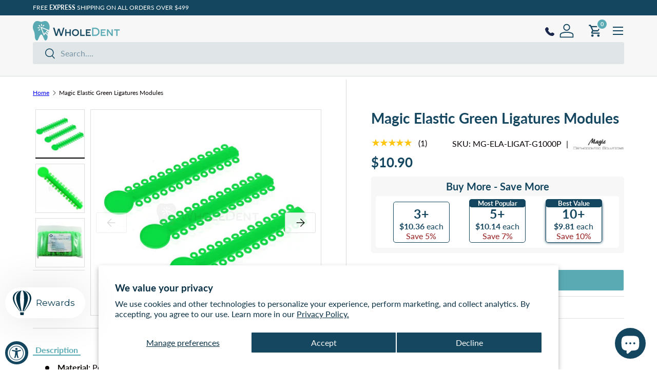

--- FILE ---
content_type: text/html; charset=utf-8
request_url: https://www.wholedent.com/products/magic-elastic-green-ligatures-modules
body_size: 64314
content:
<!doctype html>
<html
  class="no-js"
  lang="en"
  dir="ltr">
  <head>
      <!-- Google Verification Tag - Start -->
  <meta name="google-site-verification" content="9ReLBaW5qJXxs5pb9AyShcLjwZYTmnCbmT55cQ4P0iY" />
    <!-- Google Verification Tag - End --><meta charset="utf-8">
<meta name="viewport" content="width=device-width,initial-scale=1">
<title>Magic Elastic Green Ligatures Modules &ndash; WholeDent</title><link rel="canonical" href="https://www.wholedent.com/products/magic-elastic-green-ligatures-modules"><link rel="icon" href="//www.wholedent.com/cdn/shop/files/WD-Favicon_5b6ed786-7f6c-462d-9339-4041eb460b76.png?crop=center&height=48&v=1700670777&width=48" type="image/png">
  <link rel="apple-touch-icon" href="//www.wholedent.com/cdn/shop/files/WD-Favicon_5b6ed786-7f6c-462d-9339-4041eb460b76.png?crop=center&height=180&v=1700670777&width=180"><meta name="description" content="Material: Polyurethane Purpose: Wire Or Orthodontic Arches Fixation To The Bracket Slot Color: Green Quantity: 1000pcs Package Qualities: One Size, Universal Fit, Shape Memory, Color And Tear Resistant, Non-Toxic Country of Manufacture: United States Package Include: 1000 Magic Elastic Green Ligatures Modules Magic Ela"><meta property="og:site_name" content="WholeDent">
<meta property="og:url" content="https://www.wholedent.com/products/magic-elastic-green-ligatures-modules">
<meta property="og:title" content="Magic Elastic Green Ligatures Modules">
<meta property="og:type" content="product">
<meta property="og:description" content="Material: Polyurethane Purpose: Wire Or Orthodontic Arches Fixation To The Bracket Slot Color: Green Quantity: 1000pcs Package Qualities: One Size, Universal Fit, Shape Memory, Color And Tear Resistant, Non-Toxic Country of Manufacture: United States Package Include: 1000 Magic Elastic Green Ligatures Modules Magic Ela"><meta property="og:image" content="http://www.wholedent.com/cdn/shop/files/magic-elastic-green-ligatures-modules-361.jpg?crop=center&height=1200&v=1711578138&width=1200">
  <meta property="og:image:secure_url" content="https://www.wholedent.com/cdn/shop/files/magic-elastic-green-ligatures-modules-361.jpg?crop=center&height=1200&v=1711578138&width=1200">
  <meta property="og:image:width" content="1000">
  <meta property="og:image:height" content="1000"><meta property="og:price:amount" content="10.90">
  <meta property="og:price:currency" content="USD"><meta name="twitter:card" content="summary_large_image">
<meta name="twitter:title" content="Magic Elastic Green Ligatures Modules">
<meta name="twitter:description" content="Material: Polyurethane Purpose: Wire Or Orthodontic Arches Fixation To The Bracket Slot Color: Green Quantity: 1000pcs Package Qualities: One Size, Universal Fit, Shape Memory, Color And Tear Resistant, Non-Toxic Country of Manufacture: United States Package Include: 1000 Magic Elastic Green Ligatures Modules Magic Ela">
<script src="https://cdn-widgetsrepository.yotpo.com/v1/loader/VuquyEi8PVvzG4KpPu5R7ogzXgsenGOIOQuICKNV" async></script>
    <link
      rel="preload"
      href="//www.wholedent.com/cdn/shop/t/48/assets/main.css?v=43032198158990246871727857219"
      as="style"><style data-shopify>
@font-face {
  font-family: Lato;
  font-weight: 400;
  font-style: normal;
  font-display: swap;
  src: url("//www.wholedent.com/cdn/fonts/lato/lato_n4.c3b93d431f0091c8be23185e15c9d1fee1e971c5.woff2") format("woff2"),
       url("//www.wholedent.com/cdn/fonts/lato/lato_n4.d5c00c781efb195594fd2fd4ad04f7882949e327.woff") format("woff");
}
@font-face {
  font-family: Lato;
  font-weight: 700;
  font-style: normal;
  font-display: swap;
  src: url("//www.wholedent.com/cdn/fonts/lato/lato_n7.900f219bc7337bc57a7a2151983f0a4a4d9d5dcf.woff2") format("woff2"),
       url("//www.wholedent.com/cdn/fonts/lato/lato_n7.a55c60751adcc35be7c4f8a0313f9698598612ee.woff") format("woff");
}
@font-face {
  font-family: Lato;
  font-weight: 400;
  font-style: italic;
  font-display: swap;
  src: url("//www.wholedent.com/cdn/fonts/lato/lato_i4.09c847adc47c2fefc3368f2e241a3712168bc4b6.woff2") format("woff2"),
       url("//www.wholedent.com/cdn/fonts/lato/lato_i4.3c7d9eb6c1b0a2bf62d892c3ee4582b016d0f30c.woff") format("woff");
}
@font-face {
  font-family: Lato;
  font-weight: 700;
  font-style: italic;
  font-display: swap;
  src: url("//www.wholedent.com/cdn/fonts/lato/lato_i7.16ba75868b37083a879b8dd9f2be44e067dfbf92.woff2") format("woff2"),
       url("//www.wholedent.com/cdn/fonts/lato/lato_i7.4c07c2b3b7e64ab516aa2f2081d2bb0366b9dce8.woff") format("woff");
}
@font-face {
  font-family: Lato;
  font-weight: 700;
  font-style: normal;
  font-display: swap;
  src: url("//www.wholedent.com/cdn/fonts/lato/lato_n7.900f219bc7337bc57a7a2151983f0a4a4d9d5dcf.woff2") format("woff2"),
       url("//www.wholedent.com/cdn/fonts/lato/lato_n7.a55c60751adcc35be7c4f8a0313f9698598612ee.woff") format("woff");
}
@font-face {
  font-family: Lato;
  font-weight: 700;
  font-style: normal;
  font-display: swap;
  src: url("//www.wholedent.com/cdn/fonts/lato/lato_n7.900f219bc7337bc57a7a2151983f0a4a4d9d5dcf.woff2") format("woff2"),
       url("//www.wholedent.com/cdn/fonts/lato/lato_n7.a55c60751adcc35be7c4f8a0313f9698598612ee.woff") format("woff");
}
:root {
        --bg-color: 255 255 255 / 1.0;
        --bg-color-og: 255 255 255 / 1.0;
        --heading-color: 20 70 95;
        --text-color: 9 3 2;
        --text-color-og: 9 3 2;
        --scrollbar-color: 9 3 2;
        --link-color: 9 3 2;
        --link-color-og: 9 3 2;
        --star-color: 103 170 249;--swatch-border-color-default: 206 205 204;
          --swatch-border-color-active: 132 129 129;
          --swatch-card-size: 24px;
          --swatch-variant-picker-size: 64px;--color-scheme-1-bg: 255 255 255 / 1.0;
        --color-scheme-1-grad: ;
        --color-scheme-1-heading: 20 70 95;
        --color-scheme-1-text: 9 3 2;
        --color-scheme-1-btn-bg: 20 70 95;
        --color-scheme-1-btn-text: 255 255 255;
        --color-scheme-1-btn-bg-hover: 60 107 129;--color-scheme-2-bg: 249 249 249 / 1.0;
        --color-scheme-2-grad: ;
        --color-scheme-2-heading: 20 70 95;
        --color-scheme-2-text: 20 70 95;
        --color-scheme-2-btn-bg: 20 70 95;
        --color-scheme-2-btn-text: 255 255 255;
        --color-scheme-2-btn-bg-hover: 60 107 129;--color-scheme-3-bg: 89 170 179 / 1.0;
        --color-scheme-3-grad: ;
        --color-scheme-3-heading: 255 255 255;
        --color-scheme-3-text: 255 255 255;
        --color-scheme-3-btn-bg: 20 70 95;
        --color-scheme-3-btn-text: 255 255 255;
        --color-scheme-3-btn-bg-hover: 60 107 129;

        --drawer-bg-color: 255 255 255 / 1.0;
        --drawer-text-color: 9 3 2;

        --panel-bg-color: 242 242 242 / 1.0;
        --panel-heading-color: 20 70 95;
        --panel-text-color: 9 3 2;

        --in-stock-text-color: 44 126 63;
        --low-stock-text-color: 210 134 26;
        --very-low-stock-text-color: 180 12 28;
        --no-stock-text-color: 119 119 119;
        --no-stock-backordered-text-color: 119 119 119;

        --error-bg-color: 252 237 238;
        --error-text-color: 180 12 28;
        --success-bg-color: 232 246 234;
        --success-text-color: 44 126 63;
        --info-bg-color: 228 237 250;
        --info-text-color: 26 102 210;

        --heading-font-family: Lato, 
        sans-serif;
        --heading-font-style: normal;
        --heading-font-weight: 700;
        --heading-scale-start: 6;

        --navigation-font-family: Lato, 
        sans-serif;
        --navigation-font-style: normal;
        --navigation-font-weight: 700;--heading-text-transform: none;
--subheading-text-transform: none;
        --body-font-family: Lato, 
        sans-serif;
        --body-font-style: normal;
        --body-font-weight: 400;
        --body-font-size: 16;

        --section-gap: 32;
        --heading-gap: calc(8 * var(--space-unit));--heading-gap: calc(6 * var(--space-unit));--grid-column-gap: 20px;--btn-bg-color: 20 70 95;
        --btn-bg-hover-color: 60 107 129;
        --btn-text-color: 255 255 255;
        --btn-bg-color-og: 20 70 95;
        --btn-text-color-og: 255 255 255;
        --btn-alt-bg-color: 89 170 179;
        --btn-alt-bg-alpha: 1.0;
        --btn-alt-text-color: 255 255 255;
        --btn-border-width: 1px;
        --btn-padding-y: 12px;

        
          --btn-border-radius: 3px;
        

        --btn-lg-border-radius: 50%;
        --btn-icon-border-radius: 50%;
        --input-with-btn-inner-radius: var(--btn-border-radius);

        --input-bg-color: 255 255 255 / 1.0;
        --input-text-color: 9 3 2;
        --input-border-width: 1px;
        --input-border-radius: 2px;
        --textarea-border-radius: 2px;
          --input-border-radius: 3px;
          --input-bg-color-diff-3: #f7f7f7;
          --input-bg-color-diff-6: #f0f0f0;

        --modal-border-radius: 4px;
        --modal-overlay-color: 0 0 0;
        --modal-overlay-opacity: 0.4;
        --drawer-border-radius: 4px;
        --overlay-border-radius: 4px;--sale-label-bg-color: 247 23 53;
          --sale-label-text-color: 255 255 255;--preorder-label-bg-color: 103 170 249;
        --preorder-label-text-color: 255 255 255;

        --page-width: 1290px;
        --gutter-sm: 20px;
        --gutter-md: 32px;
        --gutter-lg: 64px;

        --payment-terms-bg-color: #ffffff;

        --coll-card-bg-color: #f7f7f7;
        --coll-card-border-color: rgba(0,0,0,0);--card-bg-color: #ffffff;
          --card-text-color: 20 20 20;
          --card-border-color: #dedede;
          
            --aos-animate-duration: 0.6s;
          

          
            --aos-min-width: 0;
          
        

        --reading-width: 48em;
      }

      @media (max-width: 769px) {
        :root {
          --reading-width: 36em;
        }
      }
    </style><link rel="stylesheet" href="//www.wholedent.com/cdn/shop/t/48/assets/main.css?v=43032198158990246871727857219">
    <script src="//www.wholedent.com/cdn/shop/t/48/assets/main.js?v=65601690696373780541727848589" defer="defer"></script><link
        rel="preload"
        href="//www.wholedent.com/cdn/fonts/lato/lato_n4.c3b93d431f0091c8be23185e15c9d1fee1e971c5.woff2"
        as="font"
        type="font/woff2"
        crossorigin
        fetchpriority="high"><link
        rel="preload"
        href="//www.wholedent.com/cdn/fonts/lato/lato_n7.900f219bc7337bc57a7a2151983f0a4a4d9d5dcf.woff2"
        as="font"
        type="font/woff2"
        crossorigin
        fetchpriority="high"><script>window.performance && window.performance.mark && window.performance.mark('shopify.content_for_header.start');</script><meta name="google-site-verification" content="XDN5j1FH1J-1AHmBz3pATDDjPblAY95p67yH1WHnU60">
<meta id="shopify-digital-wallet" name="shopify-digital-wallet" content="/50734989498/digital_wallets/dialog">
<meta name="shopify-checkout-api-token" content="6ff824f62f8d7ae708e68be1480ab9bf">
<meta id="in-context-paypal-metadata" data-shop-id="50734989498" data-venmo-supported="false" data-environment="production" data-locale="en_US" data-paypal-v4="true" data-currency="USD">
<link rel="alternate" hreflang="x-default" href="https://www.wholedent.com/products/magic-elastic-green-ligatures-modules">
<link rel="alternate" hreflang="es" href="https://www.wholedent.com/es/products/magic-elastic-green-ligatures-modules">
<link rel="alternate" hreflang="ru" href="https://www.wholedent.com/ru/products/magic-elastic-green-ligatures-modules">
<link rel="alternate" type="application/json+oembed" href="https://www.wholedent.com/products/magic-elastic-green-ligatures-modules.oembed">
<script async="async" src="/checkouts/internal/preloads.js?locale=en-US"></script>
<script id="shopify-features" type="application/json">{"accessToken":"6ff824f62f8d7ae708e68be1480ab9bf","betas":["rich-media-storefront-analytics"],"domain":"www.wholedent.com","predictiveSearch":true,"shopId":50734989498,"locale":"en"}</script>
<script>var Shopify = Shopify || {};
Shopify.shop = "wholedent-com.myshopify.com";
Shopify.locale = "en";
Shopify.currency = {"active":"USD","rate":"1.0"};
Shopify.country = "US";
Shopify.theme = {"name":"Enterprise - 22\/5\/2025","id":145339285754,"schema_name":"Enterprise","schema_version":"1.4.0","theme_store_id":1657,"role":"main"};
Shopify.theme.handle = "null";
Shopify.theme.style = {"id":null,"handle":null};
Shopify.cdnHost = "www.wholedent.com/cdn";
Shopify.routes = Shopify.routes || {};
Shopify.routes.root = "/";</script>
<script type="module">!function(o){(o.Shopify=o.Shopify||{}).modules=!0}(window);</script>
<script>!function(o){function n(){var o=[];function n(){o.push(Array.prototype.slice.apply(arguments))}return n.q=o,n}var t=o.Shopify=o.Shopify||{};t.loadFeatures=n(),t.autoloadFeatures=n()}(window);</script>
<script id="shop-js-analytics" type="application/json">{"pageType":"product"}</script>
<script defer="defer" async type="module" src="//www.wholedent.com/cdn/shopifycloud/shop-js/modules/v2/client.init-shop-cart-sync_Bc8-qrdt.en.esm.js"></script>
<script defer="defer" async type="module" src="//www.wholedent.com/cdn/shopifycloud/shop-js/modules/v2/chunk.common_CmNk3qlo.esm.js"></script>
<script type="module">
  await import("//www.wholedent.com/cdn/shopifycloud/shop-js/modules/v2/client.init-shop-cart-sync_Bc8-qrdt.en.esm.js");
await import("//www.wholedent.com/cdn/shopifycloud/shop-js/modules/v2/chunk.common_CmNk3qlo.esm.js");

  window.Shopify.SignInWithShop?.initShopCartSync?.({"fedCMEnabled":true,"windoidEnabled":true});

</script>
<script>(function() {
  var isLoaded = false;
  function asyncLoad() {
    if (isLoaded) return;
    isLoaded = true;
    var urls = ["https:\/\/amaicdn.com\/pricing-by-quantity\/js\/clear-cart.js?shop=wholedent-com.myshopify.com","https:\/\/str.rise-ai.com\/?shop=wholedent-com.myshopify.com","https:\/\/strn.rise-ai.com\/?shop=wholedent-com.myshopify.com","https:\/\/cdn.hextom.com\/js\/freeshippingbar.js?shop=wholedent-com.myshopify.com","https:\/\/cdn.adscale.com\/static\/ecom_js\/wholedent-com\/add_item_to_cart.js?ver=20251102\u0026shop=wholedent-com.myshopify.com"];
    for (var i = 0; i < urls.length; i++) {
      var s = document.createElement('script');
      s.type = 'text/javascript';
      s.async = true;
      s.src = urls[i];
      var x = document.getElementsByTagName('script')[0];
      x.parentNode.insertBefore(s, x);
    }
  };
  if(window.attachEvent) {
    window.attachEvent('onload', asyncLoad);
  } else {
    window.addEventListener('load', asyncLoad, false);
  }
})();</script>
<script id="__st">var __st={"a":50734989498,"offset":7200,"reqid":"304b2656-20fb-429d-90d6-f2d85f27c88b-1762120824","pageurl":"www.wholedent.com\/products\/magic-elastic-green-ligatures-modules","u":"cc23c43dd468","p":"product","rtyp":"product","rid":6222942142650};</script>
<script>window.ShopifyPaypalV4VisibilityTracking = true;</script>
<script id="captcha-bootstrap">!function(){'use strict';const t='contact',e='account',n='new_comment',o=[[t,t],['blogs',n],['comments',n],[t,'customer']],c=[[e,'customer_login'],[e,'guest_login'],[e,'recover_customer_password'],[e,'create_customer']],r=t=>t.map((([t,e])=>`form[action*='/${t}']:not([data-nocaptcha='true']) input[name='form_type'][value='${e}']`)).join(','),a=t=>()=>t?[...document.querySelectorAll(t)].map((t=>t.form)):[];function s(){const t=[...o],e=r(t);return a(e)}const i='password',u='form_key',d=['recaptcha-v3-token','g-recaptcha-response','h-captcha-response',i],f=()=>{try{return window.sessionStorage}catch{return}},m='__shopify_v',_=t=>t.elements[u];function p(t,e,n=!1){try{const o=window.sessionStorage,c=JSON.parse(o.getItem(e)),{data:r}=function(t){const{data:e,action:n}=t;return t[m]||n?{data:e,action:n}:{data:t,action:n}}(c);for(const[e,n]of Object.entries(r))t.elements[e]&&(t.elements[e].value=n);n&&o.removeItem(e)}catch(o){console.error('form repopulation failed',{error:o})}}const l='form_type',E='cptcha';function T(t){t.dataset[E]=!0}const w=window,h=w.document,L='Shopify',v='ce_forms',y='captcha';let A=!1;((t,e)=>{const n=(g='f06e6c50-85a8-45c8-87d0-21a2b65856fe',I='https://cdn.shopify.com/shopifycloud/storefront-forms-hcaptcha/ce_storefront_forms_captcha_hcaptcha.v1.5.2.iife.js',D={infoText:'Protected by hCaptcha',privacyText:'Privacy',termsText:'Terms'},(t,e,n)=>{const o=w[L][v],c=o.bindForm;if(c)return c(t,g,e,D).then(n);var r;o.q.push([[t,g,e,D],n]),r=I,A||(h.body.append(Object.assign(h.createElement('script'),{id:'captcha-provider',async:!0,src:r})),A=!0)});var g,I,D;w[L]=w[L]||{},w[L][v]=w[L][v]||{},w[L][v].q=[],w[L][y]=w[L][y]||{},w[L][y].protect=function(t,e){n(t,void 0,e),T(t)},Object.freeze(w[L][y]),function(t,e,n,w,h,L){const[v,y,A,g]=function(t,e,n){const i=e?o:[],u=t?c:[],d=[...i,...u],f=r(d),m=r(i),_=r(d.filter((([t,e])=>n.includes(e))));return[a(f),a(m),a(_),s()]}(w,h,L),I=t=>{const e=t.target;return e instanceof HTMLFormElement?e:e&&e.form},D=t=>v().includes(t);t.addEventListener('submit',(t=>{const e=I(t);if(!e)return;const n=D(e)&&!e.dataset.hcaptchaBound&&!e.dataset.recaptchaBound,o=_(e),c=g().includes(e)&&(!o||!o.value);(n||c)&&t.preventDefault(),c&&!n&&(function(t){try{if(!f())return;!function(t){const e=f();if(!e)return;const n=_(t);if(!n)return;const o=n.value;o&&e.removeItem(o)}(t);const e=Array.from(Array(32),(()=>Math.random().toString(36)[2])).join('');!function(t,e){_(t)||t.append(Object.assign(document.createElement('input'),{type:'hidden',name:u})),t.elements[u].value=e}(t,e),function(t,e){const n=f();if(!n)return;const o=[...t.querySelectorAll(`input[type='${i}']`)].map((({name:t})=>t)),c=[...d,...o],r={};for(const[a,s]of new FormData(t).entries())c.includes(a)||(r[a]=s);n.setItem(e,JSON.stringify({[m]:1,action:t.action,data:r}))}(t,e)}catch(e){console.error('failed to persist form',e)}}(e),e.submit())}));const S=(t,e)=>{t&&!t.dataset[E]&&(n(t,e.some((e=>e===t))),T(t))};for(const o of['focusin','change'])t.addEventListener(o,(t=>{const e=I(t);D(e)&&S(e,y())}));const B=e.get('form_key'),M=e.get(l),P=B&&M;t.addEventListener('DOMContentLoaded',(()=>{const t=y();if(P)for(const e of t)e.elements[l].value===M&&p(e,B);[...new Set([...A(),...v().filter((t=>'true'===t.dataset.shopifyCaptcha))])].forEach((e=>S(e,t)))}))}(h,new URLSearchParams(w.location.search),n,t,e,['guest_login'])})(!0,!0)}();</script>
<script integrity="sha256-52AcMU7V7pcBOXWImdc/TAGTFKeNjmkeM1Pvks/DTgc=" data-source-attribution="shopify.loadfeatures" defer="defer" src="//www.wholedent.com/cdn/shopifycloud/storefront/assets/storefront/load_feature-81c60534.js" crossorigin="anonymous"></script>
<script data-source-attribution="shopify.dynamic_checkout.dynamic.init">var Shopify=Shopify||{};Shopify.PaymentButton=Shopify.PaymentButton||{isStorefrontPortableWallets:!0,init:function(){window.Shopify.PaymentButton.init=function(){};var t=document.createElement("script");t.src="https://www.wholedent.com/cdn/shopifycloud/portable-wallets/latest/portable-wallets.en.js",t.type="module",document.head.appendChild(t)}};
</script>
<script data-source-attribution="shopify.dynamic_checkout.buyer_consent">
  function portableWalletsHideBuyerConsent(e){var t=document.getElementById("shopify-buyer-consent"),n=document.getElementById("shopify-subscription-policy-button");t&&n&&(t.classList.add("hidden"),t.setAttribute("aria-hidden","true"),n.removeEventListener("click",e))}function portableWalletsShowBuyerConsent(e){var t=document.getElementById("shopify-buyer-consent"),n=document.getElementById("shopify-subscription-policy-button");t&&n&&(t.classList.remove("hidden"),t.removeAttribute("aria-hidden"),n.addEventListener("click",e))}window.Shopify?.PaymentButton&&(window.Shopify.PaymentButton.hideBuyerConsent=portableWalletsHideBuyerConsent,window.Shopify.PaymentButton.showBuyerConsent=portableWalletsShowBuyerConsent);
</script>
<script data-source-attribution="shopify.dynamic_checkout.cart.bootstrap">document.addEventListener("DOMContentLoaded",(function(){function t(){return document.querySelector("shopify-accelerated-checkout-cart, shopify-accelerated-checkout")}if(t())Shopify.PaymentButton.init();else{new MutationObserver((function(e,n){t()&&(Shopify.PaymentButton.init(),n.disconnect())})).observe(document.body,{childList:!0,subtree:!0})}}));
</script>
<script id='scb4127' type='text/javascript' async='' src='https://www.wholedent.com/cdn/shopifycloud/privacy-banner/storefront-banner.js'></script><link id="shopify-accelerated-checkout-styles" rel="stylesheet" media="screen" href="https://www.wholedent.com/cdn/shopifycloud/portable-wallets/latest/accelerated-checkout-backwards-compat.css" crossorigin="anonymous">
<style id="shopify-accelerated-checkout-cart">
        #shopify-buyer-consent {
  margin-top: 1em;
  display: inline-block;
  width: 100%;
}

#shopify-buyer-consent.hidden {
  display: none;
}

#shopify-subscription-policy-button {
  background: none;
  border: none;
  padding: 0;
  text-decoration: underline;
  font-size: inherit;
  cursor: pointer;
}

#shopify-subscription-policy-button::before {
  box-shadow: none;
}

      </style>
<script id="sections-script" data-sections="header,footer" defer="defer" src="//www.wholedent.com/cdn/shop/t/48/compiled_assets/scripts.js?24737"></script>
<script>window.performance && window.performance.mark && window.performance.mark('shopify.content_for_header.end');</script>
<script src="//www.wholedent.com/cdn/shop/t/48/assets/blur-messages.js?v=98620774460636405321726563557" defer="defer"></script>
      <script src="//www.wholedent.com/cdn/shop/t/48/assets/animate-on-scroll.js?v=15249566486942820451726563552" defer="defer"></script>
      <link rel="stylesheet" href="//www.wholedent.com/cdn/shop/t/48/assets/animate-on-scroll.css?v=116194678796051782541726563551">
    

    <script>
      document.documentElement.className = document.documentElement.className.replace('no-js', 'js');
    </script><!-- CC Custom Head Start --><!-- CC Custom Head End --><link rel="stylesheet" href="https://cdn.jsdelivr.net/npm/swiper@11/swiper-bundle.min.css" />

    <script src="https://cdn.jsdelivr.net/npm/swiper@11/swiper-bundle.min.js" defer></script>

    <link rel="stylesheet" href="//www.wholedent.com/cdn/shop/t/48/assets/general-css.css?v=167476253647756800461742219953">

    <script src="//www.wholedent.com/cdn/shop/t/48/assets/custom-variant-picker.js?v=152005044420762999931743340041" defer="defer"></script>
    <script src="//www.wholedent.com/cdn/shop/t/48/assets/main-collection-section.js?v=41524108333246505051745323959" defer="defer"></script>

  <!-- BEGIN app block: shopify://apps/judge-me-reviews/blocks/judgeme_core/61ccd3b1-a9f2-4160-9fe9-4fec8413e5d8 --><!-- Start of Judge.me Core -->




<link rel="dns-prefetch" href="https://cdnwidget.judge.me">
<link rel="dns-prefetch" href="https://cdn.judge.me">
<link rel="dns-prefetch" href="https://cdn1.judge.me">
<link rel="dns-prefetch" href="https://api.judge.me">

<script data-cfasync='false' class='jdgm-settings-script'>window.jdgmSettings={"pagination":5,"disable_web_reviews":false,"badge_no_review_text":"No reviews","badge_n_reviews_text":"{{ n }} reviews","badge_star_color":"#FEC610","hide_badge_preview_if_no_reviews":true,"badge_hide_text":true,"enforce_center_preview_badge":false,"widget_title":"Customer Reviews","widget_open_form_text":"Write a review","widget_close_form_text":"Cancel review","widget_refresh_page_text":"Refresh page","widget_summary_text":"Based on {{ number_of_reviews }} review/reviews","widget_no_review_text":"Be the first to write a review","widget_name_field_text":"Name","widget_verified_name_field_text":"Verified Name (public)","widget_name_placeholder_text":"Enter your name (public)","widget_required_field_error_text":"This field is required.","widget_email_field_text":"Email","widget_verified_email_field_text":"Verified Email (private, can not be edited)","widget_email_placeholder_text":"Enter your email (private)","widget_email_field_error_text":"Please enter a valid email address.","widget_rating_field_text":"Rating","widget_review_title_field_text":"Review Title","widget_review_title_placeholder_text":"Give your review a title","widget_review_body_field_text":"Review","widget_review_body_placeholder_text":"Write your comments here","widget_pictures_field_text":"Picture/Video (optional)","widget_submit_review_text":"Submit Review","widget_submit_verified_review_text":"Submit Verified Review","widget_submit_success_msg_with_auto_publish":"Thank you! Please refresh the page in a few moments to see your review. You can remove or edit your review by logging into \u003ca href='https://judge.me/login' target='_blank' rel='nofollow noopener'\u003eJudge.me\u003c/a\u003e","widget_submit_success_msg_no_auto_publish":"Thank you! Your review will be published as soon as it is approved by the shop admin. You can remove or edit your review by logging into \u003ca href='https://judge.me/login' target='_blank' rel='nofollow noopener'\u003eJudge.me\u003c/a\u003e","widget_show_default_reviews_out_of_total_text":"Showing {{ n_reviews_shown }} out of {{ n_reviews }} reviews.","widget_show_all_link_text":"Show all","widget_show_less_link_text":"Show less","widget_author_said_text":"{{ reviewer_name }} said:","widget_days_text":"{{ n }} days ago","widget_weeks_text":"{{ n }} week/weeks ago","widget_months_text":"{{ n }} month/months ago","widget_years_text":"{{ n }} year/years ago","widget_yesterday_text":"Yesterday","widget_today_text":"Today","widget_replied_text":"\u003e\u003e {{ shop_name }} replied:","widget_read_more_text":"Read more","widget_rating_filter_see_all_text":"See all reviews","widget_sorting_most_recent_text":"Most Recent","widget_sorting_highest_rating_text":"Highest Rating","widget_sorting_lowest_rating_text":"Lowest Rating","widget_sorting_with_pictures_text":"Only Pictures","widget_sorting_most_helpful_text":"Most Helpful","widget_open_question_form_text":"Ask a question","widget_reviews_subtab_text":"Reviews","widget_questions_subtab_text":"Questions","widget_question_label_text":"Question","widget_answer_label_text":"Answer","widget_question_placeholder_text":"Write your question here","widget_submit_question_text":"Submit Question","widget_question_submit_success_text":"Thank you for your question! We will notify you once it gets answered.","widget_star_color":"#FEC610","verified_badge_text":"Verified","verified_badge_placement":"left-of-reviewer-name","widget_hide_border":false,"widget_social_share":false,"all_reviews_include_out_of_store_products":true,"all_reviews_out_of_store_text":"(out of store)","all_reviews_product_name_prefix_text":"about","enable_review_pictures":true,"review_date_format":"mm/dd/yy","widget_product_reviews_subtab_text":"Product Reviews","widget_shop_reviews_subtab_text":"Shop Reviews","widget_write_a_store_review_text":"Write a Store Review","widget_other_languages_heading":"Reviews in Other Languages","widget_sorting_pictures_first_text":"Pictures First","floating_tab_button_name":"★ Reviews","floating_tab_title":"Let customers speak for us","floating_tab_url":"","floating_tab_url_enabled":false,"all_reviews_text_badge_text":"Customers rate us {{ shop.metafields.judgeme.all_reviews_rating | round: 1 }}/5 based on {{ shop.metafields.judgeme.all_reviews_count }} reviews.","all_reviews_text_badge_text_branded_style":"{{ shop.metafields.judgeme.all_reviews_rating | round: 1 }} out of 5 stars based on {{ shop.metafields.judgeme.all_reviews_count }} reviews","is_all_reviews_text_badge_a_link":true,"all_reviews_text_badge_url":"https://www.wholedent.com/pages/all-reviews","all_reviews_text_style":"branded","all_reviews_text_show_jm_brand":false,"featured_carousel_title":"Our customers speak for us","featured_carousel_count_text":"from {{ n }} reviews","featured_carousel_url":"","featured_carousel_autoslide_interval":3,"featured_carousel_arrows_on_the_sides":true,"featured_carousel_height":200,"featured_carousel_width":100,"verified_count_badge_style":"branded","verified_count_badge_url":"","picture_reminder_submit_button":"Upload Pictures","enable_review_videos":true,"widget_sorting_videos_first_text":"Videos First","widget_review_pending_text":"Pending","featured_carousel_items_for_large_screen":5,"remove_microdata_snippet":true,"preview_badge_no_question_text":"No questions","preview_badge_n_question_text":"{{ number_of_questions }} question/questions","widget_search_bar_placeholder":"Search reviews","widget_sorting_verified_only_text":"Verified only","featured_carousel_show_product":true,"featured_carousel_more_reviews_button_text":"Read more reviews","featured_carousel_view_product_button_text":"View product","all_reviews_page_load_more_text":"Load More Reviews","widget_advanced_speed_features":5,"widget_public_name_text":"displayed publicly like","default_reviewer_name_has_non_latin":true,"widget_reviewer_anonymous":"Anonymous","medals_widget_title":"Judge.me Review Medals","widget_invalid_yt_video_url_error_text":"Not a YouTube video URL","widget_max_length_field_error_text":"Please enter no more than {0} characters.","widget_verified_by_shop_text":"Verified by Shop","widget_show_photo_gallery":true,"widget_load_with_code_splitting":true,"widget_ugc_title":"Made by us, Shared by you","widget_ugc_subtitle":"Tag us to see your picture featured in our page","widget_ugc_primary_button_text":"Buy Now","widget_ugc_secondary_button_text":"Load More","widget_ugc_reviews_button_text":"View Reviews","widget_primary_color":"#14465F","widget_enable_secondary_color":true,"widget_secondary_color":"#F5F5F5","widget_summary_average_rating_text":"{{ average_rating }} out of 5","widget_media_grid_title":"Customer photos \u0026 videos","widget_media_grid_see_more_text":"See more","widget_show_product_medals":false,"widget_verified_by_judgeme_text":"Verified by Judge.me","widget_verified_by_judgeme_text_in_store_medals":"Verified by Judge.me","widget_media_field_exceed_quantity_message":"Sorry, we can only accept {{ max_media }} for one review.","widget_media_field_exceed_limit_message":"{{ file_name }} is too large, please select a {{ media_type }} less than {{ size_limit }}MB.","widget_review_submitted_text":"Review Submitted!","widget_question_submitted_text":"Question Submitted!","widget_close_form_text_question":"Cancel","widget_write_your_answer_here_text":"Write your answer here","widget_enabled_branded_link":true,"widget_show_collected_by_judgeme":true,"widget_collected_by_judgeme_text":"collected by Judge.me","widget_load_more_text":"Load More","widget_full_review_text":"Full Review","widget_read_more_reviews_text":"Read More Reviews","widget_read_questions_text":"Read Questions","widget_questions_and_answers_text":"Questions \u0026 Answers","widget_verified_by_text":"Verified by","widget_verified_text":"Verified","widget_number_of_reviews_text":"{{ number_of_reviews }} reviews","widget_back_button_text":"Back","widget_next_button_text":"Next","widget_custom_forms_filter_button":"Filters","how_reviews_are_collected":"How reviews are collected?","widget_gdpr_statement":"How we use your data: We’ll only contact you about the review you left, and only if necessary. By submitting your review, you agree to Judge.me’s \u003ca href='https://judge.me/terms' target='_blank' rel='nofollow noopener'\u003eterms\u003c/a\u003e, \u003ca href='https://judge.me/privacy' target='_blank' rel='nofollow noopener'\u003eprivacy\u003c/a\u003e and \u003ca href='https://judge.me/content-policy' target='_blank' rel='nofollow noopener'\u003econtent\u003c/a\u003e policies.","review_snippet_widget_round_border_style":true,"review_snippet_widget_card_color":"#FFFFFF","review_snippet_widget_slider_arrows_background_color":"#FFFFFF","review_snippet_widget_slider_arrows_color":"#000000","review_snippet_widget_star_color":"#108474","all_reviews_product_variant_label_text":"Variant: ","widget_show_verified_branding":false,"platform":"shopify","branding_url":"https://app.judge.me/reviews","branding_text":"Powered by Judge.me","locale":"en","reply_name":"WholeDent","widget_version":"3.0","footer":true,"autopublish":true,"review_dates":true,"enable_custom_form":false,"enable_multi_locales_translations":false,"can_be_branded":true,"reply_name_text":"WholeDent"};</script> <style class='jdgm-settings-style'>.jdgm-xx{left:0}:root{--jdgm-primary-color: #14465F;--jdgm-secondary-color: #F5F5F5;--jdgm-star-color: #FEC610;--jdgm-write-review-text-color: white;--jdgm-write-review-bg-color: #14465F;--jdgm-paginate-color: #14465F;--jdgm-border-radius: 0;--jdgm-reviewer-name-color: #14465F}.jdgm-histogram__bar-content{background-color:#14465F}.jdgm-rev[data-verified-buyer=true] .jdgm-rev__icon.jdgm-rev__icon:after,.jdgm-rev__buyer-badge.jdgm-rev__buyer-badge{color:white;background-color:#14465F}.jdgm-review-widget--small .jdgm-gallery.jdgm-gallery .jdgm-gallery__thumbnail-link:nth-child(8) .jdgm-gallery__thumbnail-wrapper.jdgm-gallery__thumbnail-wrapper:before{content:"See more"}@media only screen and (min-width: 768px){.jdgm-gallery.jdgm-gallery .jdgm-gallery__thumbnail-link:nth-child(8) .jdgm-gallery__thumbnail-wrapper.jdgm-gallery__thumbnail-wrapper:before{content:"See more"}}.jdgm-preview-badge .jdgm-star.jdgm-star{color:#FEC610}.jdgm-prev-badge[data-average-rating='0.00']{display:none !important}.jdgm-prev-badge__text{display:none !important}.jdgm-author-all-initials{display:none !important}.jdgm-author-last-initial{display:none !important}.jdgm-rev-widg__title{visibility:hidden}.jdgm-rev-widg__summary-text{visibility:hidden}.jdgm-prev-badge__text{visibility:hidden}.jdgm-rev__prod-link-prefix:before{content:'about'}.jdgm-rev__variant-label:before{content:'Variant: '}.jdgm-rev__out-of-store-text:before{content:'(out of store)'}@media only screen and (min-width: 768px){.jdgm-rev__pics .jdgm-rev_all-rev-page-picture-separator,.jdgm-rev__pics .jdgm-rev__product-picture{display:none}}@media only screen and (max-width: 768px){.jdgm-rev__pics .jdgm-rev_all-rev-page-picture-separator,.jdgm-rev__pics .jdgm-rev__product-picture{display:none}}.jdgm-preview-badge[data-template="product"]{display:none !important}.jdgm-preview-badge[data-template="collection"]{display:none !important}.jdgm-preview-badge[data-template="index"]{display:none !important}.jdgm-review-widget[data-from-snippet="true"]{display:none !important}.jdgm-verified-count-badget[data-from-snippet="true"]{display:none !important}.jdgm-carousel-wrapper[data-from-snippet="true"]{display:none !important}.jdgm-all-reviews-text[data-from-snippet="true"]{display:none !important}.jdgm-medals-section[data-from-snippet="true"]{display:none !important}.jdgm-ugc-media-wrapper[data-from-snippet="true"]{display:none !important}.jdgm-review-snippet-widget .jdgm-rev-snippet-widget__cards-container .jdgm-rev-snippet-card{border-radius:8px;background:#fff}.jdgm-review-snippet-widget .jdgm-rev-snippet-widget__cards-container .jdgm-rev-snippet-card__rev-rating .jdgm-star{color:#108474}.jdgm-review-snippet-widget .jdgm-rev-snippet-widget__prev-btn,.jdgm-review-snippet-widget .jdgm-rev-snippet-widget__next-btn{border-radius:50%;background:#fff}.jdgm-review-snippet-widget .jdgm-rev-snippet-widget__prev-btn>svg,.jdgm-review-snippet-widget .jdgm-rev-snippet-widget__next-btn>svg{fill:#000}.jdgm-full-rev-modal.rev-snippet-widget .jm-mfp-container .jm-mfp-content,.jdgm-full-rev-modal.rev-snippet-widget .jm-mfp-container .jdgm-full-rev__icon,.jdgm-full-rev-modal.rev-snippet-widget .jm-mfp-container .jdgm-full-rev__pic-img,.jdgm-full-rev-modal.rev-snippet-widget .jm-mfp-container .jdgm-full-rev__reply{border-radius:8px}.jdgm-full-rev-modal.rev-snippet-widget .jm-mfp-container .jdgm-full-rev[data-verified-buyer="true"] .jdgm-full-rev__icon::after{border-radius:8px}.jdgm-full-rev-modal.rev-snippet-widget .jm-mfp-container .jdgm-full-rev .jdgm-rev__buyer-badge{border-radius:calc( 8px / 2 )}.jdgm-full-rev-modal.rev-snippet-widget .jm-mfp-container .jdgm-full-rev .jdgm-full-rev__replier::before{content:'WholeDent'}.jdgm-full-rev-modal.rev-snippet-widget .jm-mfp-container .jdgm-full-rev .jdgm-full-rev__product-button{border-radius:calc( 8px * 6 )}
</style> <style class='jdgm-settings-style'></style>

  
  
  
  <style class='jdgm-miracle-styles'>
  @-webkit-keyframes jdgm-spin{0%{-webkit-transform:rotate(0deg);-ms-transform:rotate(0deg);transform:rotate(0deg)}100%{-webkit-transform:rotate(359deg);-ms-transform:rotate(359deg);transform:rotate(359deg)}}@keyframes jdgm-spin{0%{-webkit-transform:rotate(0deg);-ms-transform:rotate(0deg);transform:rotate(0deg)}100%{-webkit-transform:rotate(359deg);-ms-transform:rotate(359deg);transform:rotate(359deg)}}@font-face{font-family:'JudgemeStar';src:url("[data-uri]") format("woff");font-weight:normal;font-style:normal}.jdgm-star{font-family:'JudgemeStar';display:inline !important;text-decoration:none !important;padding:0 4px 0 0 !important;margin:0 !important;font-weight:bold;opacity:1;-webkit-font-smoothing:antialiased;-moz-osx-font-smoothing:grayscale}.jdgm-star:hover{opacity:1}.jdgm-star:last-of-type{padding:0 !important}.jdgm-star.jdgm--on:before{content:"\e000"}.jdgm-star.jdgm--off:before{content:"\e001"}.jdgm-star.jdgm--half:before{content:"\e002"}.jdgm-widget *{margin:0;line-height:1.4;-webkit-box-sizing:border-box;-moz-box-sizing:border-box;box-sizing:border-box;-webkit-overflow-scrolling:touch}.jdgm-hidden{display:none !important;visibility:hidden !important}.jdgm-temp-hidden{display:none}.jdgm-spinner{width:40px;height:40px;margin:auto;border-radius:50%;border-top:2px solid #eee;border-right:2px solid #eee;border-bottom:2px solid #eee;border-left:2px solid #ccc;-webkit-animation:jdgm-spin 0.8s infinite linear;animation:jdgm-spin 0.8s infinite linear}.jdgm-prev-badge{display:block !important}

</style>


  
  
   


<script data-cfasync='false' class='jdgm-script'>
!function(e){window.jdgm=window.jdgm||{},jdgm.CDN_HOST="https://cdnwidget.judge.me/",jdgm.API_HOST="https://api.judge.me/",jdgm.CDN_BASE_URL="https://cdn.shopify.com/extensions/019a3ac2-7474-7313-bb5e-00582a6d4328/judgeme-extensions-180/assets/",
jdgm.docReady=function(d){(e.attachEvent?"complete"===e.readyState:"loading"!==e.readyState)?
setTimeout(d,0):e.addEventListener("DOMContentLoaded",d)},jdgm.loadCSS=function(d,t,o,a){
!o&&jdgm.loadCSS.requestedUrls.indexOf(d)>=0||(jdgm.loadCSS.requestedUrls.push(d),
(a=e.createElement("link")).rel="stylesheet",a.class="jdgm-stylesheet",a.media="nope!",
a.href=d,a.onload=function(){this.media="all",t&&setTimeout(t)},e.body.appendChild(a))},
jdgm.loadCSS.requestedUrls=[],jdgm.loadJS=function(e,d){var t=new XMLHttpRequest;
t.onreadystatechange=function(){4===t.readyState&&(Function(t.response)(),d&&d(t.response))},
t.open("GET",e),t.send()},jdgm.docReady((function(){(window.jdgmLoadCSS||e.querySelectorAll(
".jdgm-widget, .jdgm-all-reviews-page").length>0)&&(jdgmSettings.widget_load_with_code_splitting?
parseFloat(jdgmSettings.widget_version)>=3?jdgm.loadCSS(jdgm.CDN_HOST+"widget_v3/base.css"):
jdgm.loadCSS(jdgm.CDN_HOST+"widget/base.css"):jdgm.loadCSS(jdgm.CDN_HOST+"shopify_v2.css"),
jdgm.loadJS(jdgm.CDN_HOST+"loader.js"))}))}(document);
</script>
<noscript><link rel="stylesheet" type="text/css" media="all" href="https://cdnwidget.judge.me/shopify_v2.css"></noscript>

<!-- BEGIN app snippet: theme_fix_tags --><script>
  (function() {
    var jdgmThemeFixes = {"139444191482":{"html":"","css":"b.jdgm-rev__title { display: none !important } \n.jdgm-rev__body { font-weight: bold !important }","js":""}};
    if (!jdgmThemeFixes) return;
    var thisThemeFix = jdgmThemeFixes[Shopify.theme.id];
    if (!thisThemeFix) return;

    if (thisThemeFix.html) {
      document.addEventListener("DOMContentLoaded", function() {
        var htmlDiv = document.createElement('div');
        htmlDiv.classList.add('jdgm-theme-fix-html');
        htmlDiv.innerHTML = thisThemeFix.html;
        document.body.append(htmlDiv);
      });
    };

    if (thisThemeFix.css) {
      var styleTag = document.createElement('style');
      styleTag.classList.add('jdgm-theme-fix-style');
      styleTag.innerHTML = thisThemeFix.css;
      document.head.append(styleTag);
    };

    if (thisThemeFix.js) {
      var scriptTag = document.createElement('script');
      scriptTag.classList.add('jdgm-theme-fix-script');
      scriptTag.innerHTML = thisThemeFix.js;
      document.head.append(scriptTag);
    };
  })();
</script>
<!-- END app snippet -->
<!-- End of Judge.me Core -->



<!-- END app block --><script src="https://cdn.shopify.com/extensions/019a3ac2-7474-7313-bb5e-00582a6d4328/judgeme-extensions-180/assets/loader.js" type="text/javascript" defer="defer"></script>
<script src="https://cdn.shopify.com/extensions/0199cdc8-6060-73db-a925-2271350aa410/etranslate-236/assets/floating-selector.js" type="text/javascript" defer="defer"></script>
<script src="https://cdn.shopify.com/extensions/0199f129-bb37-7c22-9129-3b80105ec2a4/qb-app-extension-16/assets/common_qb.js" type="text/javascript" defer="defer"></script>
<link href="https://cdn.shopify.com/extensions/0199f129-bb37-7c22-9129-3b80105ec2a4/qb-app-extension-16/assets/content.css" rel="stylesheet" type="text/css" media="all">
<script src="https://cdn.shopify.com/extensions/7bc9bb47-adfa-4267-963e-cadee5096caf/inbox-1252/assets/inbox-chat-loader.js" type="text/javascript" defer="defer"></script>
<script src="https://cdn.shopify.com/extensions/019a0131-ca1b-7172-a6b1-2fadce39ca6e/accessibly-28/assets/acc-main.js" type="text/javascript" defer="defer"></script>
<link href="https://monorail-edge.shopifysvc.com" rel="dns-prefetch">
<script>(function(){if ("sendBeacon" in navigator && "performance" in window) {try {var session_token_from_headers = performance.getEntriesByType('navigation')[0].serverTiming.find(x => x.name == '_s').description;} catch {var session_token_from_headers = undefined;}var session_cookie_matches = document.cookie.match(/_shopify_s=([^;]*)/);var session_token_from_cookie = session_cookie_matches && session_cookie_matches.length === 2 ? session_cookie_matches[1] : "";var session_token = session_token_from_headers || session_token_from_cookie || "";function handle_abandonment_event(e) {var entries = performance.getEntries().filter(function(entry) {return /monorail-edge.shopifysvc.com/.test(entry.name);});if (!window.abandonment_tracked && entries.length === 0) {window.abandonment_tracked = true;var currentMs = Date.now();var navigation_start = performance.timing.navigationStart;var payload = {shop_id: 50734989498,url: window.location.href,navigation_start,duration: currentMs - navigation_start,session_token,page_type: "product"};window.navigator.sendBeacon("https://monorail-edge.shopifysvc.com/v1/produce", JSON.stringify({schema_id: "online_store_buyer_site_abandonment/1.1",payload: payload,metadata: {event_created_at_ms: currentMs,event_sent_at_ms: currentMs}}));}}window.addEventListener('pagehide', handle_abandonment_event);}}());</script>
<script id="web-pixels-manager-setup">(function e(e,d,r,n,o){if(void 0===o&&(o={}),!Boolean(null===(a=null===(i=window.Shopify)||void 0===i?void 0:i.analytics)||void 0===a?void 0:a.replayQueue)){var i,a;window.Shopify=window.Shopify||{};var t=window.Shopify;t.analytics=t.analytics||{};var s=t.analytics;s.replayQueue=[],s.publish=function(e,d,r){return s.replayQueue.push([e,d,r]),!0};try{self.performance.mark("wpm:start")}catch(e){}var l=function(){var e={modern:/Edge?\/(1{2}[4-9]|1[2-9]\d|[2-9]\d{2}|\d{4,})\.\d+(\.\d+|)|Firefox\/(1{2}[4-9]|1[2-9]\d|[2-9]\d{2}|\d{4,})\.\d+(\.\d+|)|Chrom(ium|e)\/(9{2}|\d{3,})\.\d+(\.\d+|)|(Maci|X1{2}).+ Version\/(15\.\d+|(1[6-9]|[2-9]\d|\d{3,})\.\d+)([,.]\d+|)( \(\w+\)|)( Mobile\/\w+|) Safari\/|Chrome.+OPR\/(9{2}|\d{3,})\.\d+\.\d+|(CPU[ +]OS|iPhone[ +]OS|CPU[ +]iPhone|CPU IPhone OS|CPU iPad OS)[ +]+(15[._]\d+|(1[6-9]|[2-9]\d|\d{3,})[._]\d+)([._]\d+|)|Android:?[ /-](13[3-9]|1[4-9]\d|[2-9]\d{2}|\d{4,})(\.\d+|)(\.\d+|)|Android.+Firefox\/(13[5-9]|1[4-9]\d|[2-9]\d{2}|\d{4,})\.\d+(\.\d+|)|Android.+Chrom(ium|e)\/(13[3-9]|1[4-9]\d|[2-9]\d{2}|\d{4,})\.\d+(\.\d+|)|SamsungBrowser\/([2-9]\d|\d{3,})\.\d+/,legacy:/Edge?\/(1[6-9]|[2-9]\d|\d{3,})\.\d+(\.\d+|)|Firefox\/(5[4-9]|[6-9]\d|\d{3,})\.\d+(\.\d+|)|Chrom(ium|e)\/(5[1-9]|[6-9]\d|\d{3,})\.\d+(\.\d+|)([\d.]+$|.*Safari\/(?![\d.]+ Edge\/[\d.]+$))|(Maci|X1{2}).+ Version\/(10\.\d+|(1[1-9]|[2-9]\d|\d{3,})\.\d+)([,.]\d+|)( \(\w+\)|)( Mobile\/\w+|) Safari\/|Chrome.+OPR\/(3[89]|[4-9]\d|\d{3,})\.\d+\.\d+|(CPU[ +]OS|iPhone[ +]OS|CPU[ +]iPhone|CPU IPhone OS|CPU iPad OS)[ +]+(10[._]\d+|(1[1-9]|[2-9]\d|\d{3,})[._]\d+)([._]\d+|)|Android:?[ /-](13[3-9]|1[4-9]\d|[2-9]\d{2}|\d{4,})(\.\d+|)(\.\d+|)|Mobile Safari.+OPR\/([89]\d|\d{3,})\.\d+\.\d+|Android.+Firefox\/(13[5-9]|1[4-9]\d|[2-9]\d{2}|\d{4,})\.\d+(\.\d+|)|Android.+Chrom(ium|e)\/(13[3-9]|1[4-9]\d|[2-9]\d{2}|\d{4,})\.\d+(\.\d+|)|Android.+(UC? ?Browser|UCWEB|U3)[ /]?(15\.([5-9]|\d{2,})|(1[6-9]|[2-9]\d|\d{3,})\.\d+)\.\d+|SamsungBrowser\/(5\.\d+|([6-9]|\d{2,})\.\d+)|Android.+MQ{2}Browser\/(14(\.(9|\d{2,})|)|(1[5-9]|[2-9]\d|\d{3,})(\.\d+|))(\.\d+|)|K[Aa][Ii]OS\/(3\.\d+|([4-9]|\d{2,})\.\d+)(\.\d+|)/},d=e.modern,r=e.legacy,n=navigator.userAgent;return n.match(d)?"modern":n.match(r)?"legacy":"unknown"}(),u="modern"===l?"modern":"legacy",c=(null!=n?n:{modern:"",legacy:""})[u],f=function(e){return[e.baseUrl,"/wpm","/b",e.hashVersion,"modern"===e.buildTarget?"m":"l",".js"].join("")}({baseUrl:d,hashVersion:r,buildTarget:u}),m=function(e){var d=e.version,r=e.bundleTarget,n=e.surface,o=e.pageUrl,i=e.monorailEndpoint;return{emit:function(e){var a=e.status,t=e.errorMsg,s=(new Date).getTime(),l=JSON.stringify({metadata:{event_sent_at_ms:s},events:[{schema_id:"web_pixels_manager_load/3.1",payload:{version:d,bundle_target:r,page_url:o,status:a,surface:n,error_msg:t},metadata:{event_created_at_ms:s}}]});if(!i)return console&&console.warn&&console.warn("[Web Pixels Manager] No Monorail endpoint provided, skipping logging."),!1;try{return self.navigator.sendBeacon.bind(self.navigator)(i,l)}catch(e){}var u=new XMLHttpRequest;try{return u.open("POST",i,!0),u.setRequestHeader("Content-Type","text/plain"),u.send(l),!0}catch(e){return console&&console.warn&&console.warn("[Web Pixels Manager] Got an unhandled error while logging to Monorail."),!1}}}}({version:r,bundleTarget:l,surface:e.surface,pageUrl:self.location.href,monorailEndpoint:e.monorailEndpoint});try{o.browserTarget=l,function(e){var d=e.src,r=e.async,n=void 0===r||r,o=e.onload,i=e.onerror,a=e.sri,t=e.scriptDataAttributes,s=void 0===t?{}:t,l=document.createElement("script"),u=document.querySelector("head"),c=document.querySelector("body");if(l.async=n,l.src=d,a&&(l.integrity=a,l.crossOrigin="anonymous"),s)for(var f in s)if(Object.prototype.hasOwnProperty.call(s,f))try{l.dataset[f]=s[f]}catch(e){}if(o&&l.addEventListener("load",o),i&&l.addEventListener("error",i),u)u.appendChild(l);else{if(!c)throw new Error("Did not find a head or body element to append the script");c.appendChild(l)}}({src:f,async:!0,onload:function(){if(!function(){var e,d;return Boolean(null===(d=null===(e=window.Shopify)||void 0===e?void 0:e.analytics)||void 0===d?void 0:d.initialized)}()){var d=window.webPixelsManager.init(e)||void 0;if(d){var r=window.Shopify.analytics;r.replayQueue.forEach((function(e){var r=e[0],n=e[1],o=e[2];d.publishCustomEvent(r,n,o)})),r.replayQueue=[],r.publish=d.publishCustomEvent,r.visitor=d.visitor,r.initialized=!0}}},onerror:function(){return m.emit({status:"failed",errorMsg:"".concat(f," has failed to load")})},sri:function(e){var d=/^sha384-[A-Za-z0-9+/=]+$/;return"string"==typeof e&&d.test(e)}(c)?c:"",scriptDataAttributes:o}),m.emit({status:"loading"})}catch(e){m.emit({status:"failed",errorMsg:(null==e?void 0:e.message)||"Unknown error"})}}})({shopId: 50734989498,storefrontBaseUrl: "https://www.wholedent.com",extensionsBaseUrl: "https://extensions.shopifycdn.com/cdn/shopifycloud/web-pixels-manager",monorailEndpoint: "https://monorail-edge.shopifysvc.com/unstable/produce_batch",surface: "storefront-renderer",enabledBetaFlags: ["2dca8a86"],webPixelsConfigList: [{"id":"996606202","configuration":"{\"webPixelName\":\"Judge.me\"}","eventPayloadVersion":"v1","runtimeContext":"STRICT","scriptVersion":"34ad157958823915625854214640f0bf","type":"APP","apiClientId":683015,"privacyPurposes":["ANALYTICS"],"dataSharingAdjustments":{"protectedCustomerApprovalScopes":["read_customer_email","read_customer_name","read_customer_personal_data","read_customer_phone"]}},{"id":"733380858","configuration":"{\"accountID\":\"AdScaleWepPixel\",\"adscaleShopHost\":\"wholedent-com\"}","eventPayloadVersion":"v1","runtimeContext":"STRICT","scriptVersion":"bb7d4e376056952c1b8d587666f0fa80","type":"APP","apiClientId":1807201,"privacyPurposes":["ANALYTICS","MARKETING","SALE_OF_DATA"],"dataSharingAdjustments":{"protectedCustomerApprovalScopes":["read_customer_address","read_customer_email","read_customer_name","read_customer_personal_data","read_customer_phone"]}},{"id":"463372538","configuration":"{\"config\":\"{\\\"google_tag_ids\\\":[\\\"G-PQW25YWTX4\\\",\\\"GT-K8MBPPZ\\\",\\\"AW-440158149\\\",\\\"G-DFGP9JJHBE\\\"],\\\"target_country\\\":\\\"US\\\",\\\"gtag_events\\\":[{\\\"type\\\":\\\"begin_checkout\\\",\\\"action_label\\\":[\\\"G-PQW25YWTX4\\\",\\\"G-DFGP9JJHBE\\\"]},{\\\"type\\\":\\\"search\\\",\\\"action_label\\\":[\\\"G-PQW25YWTX4\\\",\\\"G-DFGP9JJHBE\\\"]},{\\\"type\\\":\\\"view_item\\\",\\\"action_label\\\":[\\\"G-PQW25YWTX4\\\",\\\"MC-SE2GMT8G5P\\\",\\\"G-DFGP9JJHBE\\\"]},{\\\"type\\\":\\\"purchase\\\",\\\"action_label\\\":[\\\"G-PQW25YWTX4\\\",\\\"MC-SE2GMT8G5P\\\",\\\"AW-440158149\\\/vfZpCI_87vEBEMWP8dEB\\\",\\\"AW-440158149\\\/QCzGCN-87vEBEMWP8dEB\\\",\\\"AW-440158149\\\/8n8UCOn_7vEBEMWP8dEB\\\",\\\"AW-440158149\\\/waybCNX_3_EBEMWP8dEB\\\",\\\"AW-440158149\\\/e263CMj87vEBEMWP8dEB\\\",\\\"AW-440158149\\\/wtioCJH-7vEBEMWP8dEB\\\",\\\"AW-440158149\\\/_AcLCKCazvEBEMWP8dEB\\\",\\\"AW-440158149\\\/uWcqCMqXzvEBEMWP8dEB\\\",\\\"AW-440158149\\\/WQQGCM787vEBEMWP8dEB\\\",\\\"AW-440158149\\\/YKydCJWYzvEBEMWP8dEB\\\",\\\"AW-440158149\\\/nK46CJqazvEBEMWP8dEB\\\",\\\"AW-440158149\\\/IIZkCN387vEBEMWP8dEB\\\",\\\"AW-440158149\\\/NvkPCNyXzvEBEMWP8dEB\\\",\\\"AW-440158149\\\/dY1wCIb-3_EBEMWP8dEB\\\",\\\"AW-440158149\\\/N6ZlCOH_3_EBEMWP8dEB\\\",\\\"AW-440158149\\\/mzV7CJL87vEBEMWP8dEB\\\",\\\"AW-440158149\\\/8NF6CK-A4PEBEMWP8dEB\\\",\\\"AW-440158149\\\/mVpYCJiYzvEBEMWP8dEB\\\",\\\"AW-440158149\\\/IdYOCLqZzvEBEMWP8dEB\\\",\\\"AW-440158149\\\/FDEqCKn63_EBEMWP8dEB\\\",\\\"AW-440158149\\\/6fG9CMKbzvEBEMWP8dEB\\\",\\\"AW-440158149\\\/WbQQCMDc7vEBEMWP8dEB\\\",\\\"AW-440158149\\\/Bx5gCPD_3_EBEMWP8dEB\\\",\\\"G-DFGP9JJHBE\\\"]},{\\\"type\\\":\\\"page_view\\\",\\\"action_label\\\":[\\\"G-PQW25YWTX4\\\",\\\"MC-SE2GMT8G5P\\\",\\\"G-DFGP9JJHBE\\\"]},{\\\"type\\\":\\\"add_payment_info\\\",\\\"action_label\\\":[\\\"G-PQW25YWTX4\\\",\\\"G-DFGP9JJHBE\\\"]},{\\\"type\\\":\\\"add_to_cart\\\",\\\"action_label\\\":[\\\"G-PQW25YWTX4\\\",\\\"AW-440158149\\\/CsSuCIid7fEBEMWP8dEB\\\",\\\"G-DFGP9JJHBE\\\"]}],\\\"enable_monitoring_mode\\\":false}\"}","eventPayloadVersion":"v1","runtimeContext":"OPEN","scriptVersion":"b2a88bafab3e21179ed38636efcd8a93","type":"APP","apiClientId":1780363,"privacyPurposes":[],"dataSharingAdjustments":{"protectedCustomerApprovalScopes":["read_customer_address","read_customer_email","read_customer_name","read_customer_personal_data","read_customer_phone"]}},{"id":"208994554","configuration":"{\"pixel_id\":\"688408211854366\",\"pixel_type\":\"facebook_pixel\",\"metaapp_system_user_token\":\"-\"}","eventPayloadVersion":"v1","runtimeContext":"OPEN","scriptVersion":"ca16bc87fe92b6042fbaa3acc2fbdaa6","type":"APP","apiClientId":2329312,"privacyPurposes":["ANALYTICS","MARKETING","SALE_OF_DATA"],"dataSharingAdjustments":{"protectedCustomerApprovalScopes":["read_customer_address","read_customer_email","read_customer_name","read_customer_personal_data","read_customer_phone"]}},{"id":"62587130","eventPayloadVersion":"1","runtimeContext":"LAX","scriptVersion":"1","type":"CUSTOM","privacyPurposes":["ANALYTICS","MARKETING","SALE_OF_DATA"],"name":"AdScale"},{"id":"71926010","eventPayloadVersion":"v1","runtimeContext":"LAX","scriptVersion":"1","type":"CUSTOM","privacyPurposes":["ANALYTICS"],"name":"Google Analytics tag (migrated)"},{"id":"shopify-app-pixel","configuration":"{}","eventPayloadVersion":"v1","runtimeContext":"STRICT","scriptVersion":"0450","apiClientId":"shopify-pixel","type":"APP","privacyPurposes":["ANALYTICS","MARKETING"]},{"id":"shopify-custom-pixel","eventPayloadVersion":"v1","runtimeContext":"LAX","scriptVersion":"0450","apiClientId":"shopify-pixel","type":"CUSTOM","privacyPurposes":["ANALYTICS","MARKETING"]}],isMerchantRequest: false,initData: {"shop":{"name":"WholeDent","paymentSettings":{"currencyCode":"USD"},"myshopifyDomain":"wholedent-com.myshopify.com","countryCode":"IL","storefrontUrl":"https:\/\/www.wholedent.com"},"customer":null,"cart":null,"checkout":null,"productVariants":[{"price":{"amount":10.9,"currencyCode":"USD"},"product":{"title":"Magic Elastic Green Ligatures Modules","vendor":"magic","id":"6222942142650","untranslatedTitle":"Magic Elastic Green Ligatures Modules","url":"\/products\/magic-elastic-green-ligatures-modules","type":"Ligatures Modules"},"id":"38110999740602","image":{"src":"\/\/www.wholedent.com\/cdn\/shop\/files\/magic-elastic-green-ligatures-modules-361.jpg?v=1711578138"},"sku":"MG-ELA-LIGAT-G1000P","title":"Default Title","untranslatedTitle":"Default Title"}],"purchasingCompany":null},},"https://www.wholedent.com/cdn","5303c62bw494ab25dp0d72f2dcm48e21f5a",{"modern":"","legacy":""},{"shopId":"50734989498","storefrontBaseUrl":"https:\/\/www.wholedent.com","extensionBaseUrl":"https:\/\/extensions.shopifycdn.com\/cdn\/shopifycloud\/web-pixels-manager","surface":"storefront-renderer","enabledBetaFlags":"[\"2dca8a86\"]","isMerchantRequest":"false","hashVersion":"5303c62bw494ab25dp0d72f2dcm48e21f5a","publish":"custom","events":"[[\"page_viewed\",{}],[\"product_viewed\",{\"productVariant\":{\"price\":{\"amount\":10.9,\"currencyCode\":\"USD\"},\"product\":{\"title\":\"Magic Elastic Green Ligatures Modules\",\"vendor\":\"magic\",\"id\":\"6222942142650\",\"untranslatedTitle\":\"Magic Elastic Green Ligatures Modules\",\"url\":\"\/products\/magic-elastic-green-ligatures-modules\",\"type\":\"Ligatures Modules\"},\"id\":\"38110999740602\",\"image\":{\"src\":\"\/\/www.wholedent.com\/cdn\/shop\/files\/magic-elastic-green-ligatures-modules-361.jpg?v=1711578138\"},\"sku\":\"MG-ELA-LIGAT-G1000P\",\"title\":\"Default Title\",\"untranslatedTitle\":\"Default Title\"}}]]"});</script><script>
  window.ShopifyAnalytics = window.ShopifyAnalytics || {};
  window.ShopifyAnalytics.meta = window.ShopifyAnalytics.meta || {};
  window.ShopifyAnalytics.meta.currency = 'USD';
  var meta = {"product":{"id":6222942142650,"gid":"gid:\/\/shopify\/Product\/6222942142650","vendor":"magic","type":"Ligatures Modules","variants":[{"id":38110999740602,"price":1090,"name":"Magic Elastic Green Ligatures Modules","public_title":null,"sku":"MG-ELA-LIGAT-G1000P"}],"remote":false},"page":{"pageType":"product","resourceType":"product","resourceId":6222942142650}};
  for (var attr in meta) {
    window.ShopifyAnalytics.meta[attr] = meta[attr];
  }
</script>
<script class="analytics">
  (function () {
    var customDocumentWrite = function(content) {
      var jquery = null;

      if (window.jQuery) {
        jquery = window.jQuery;
      } else if (window.Checkout && window.Checkout.$) {
        jquery = window.Checkout.$;
      }

      if (jquery) {
        jquery('body').append(content);
      }
    };

    var hasLoggedConversion = function(token) {
      if (token) {
        return document.cookie.indexOf('loggedConversion=' + token) !== -1;
      }
      return false;
    }

    var setCookieIfConversion = function(token) {
      if (token) {
        var twoMonthsFromNow = new Date(Date.now());
        twoMonthsFromNow.setMonth(twoMonthsFromNow.getMonth() + 2);

        document.cookie = 'loggedConversion=' + token + '; expires=' + twoMonthsFromNow;
      }
    }

    var trekkie = window.ShopifyAnalytics.lib = window.trekkie = window.trekkie || [];
    if (trekkie.integrations) {
      return;
    }
    trekkie.methods = [
      'identify',
      'page',
      'ready',
      'track',
      'trackForm',
      'trackLink'
    ];
    trekkie.factory = function(method) {
      return function() {
        var args = Array.prototype.slice.call(arguments);
        args.unshift(method);
        trekkie.push(args);
        return trekkie;
      };
    };
    for (var i = 0; i < trekkie.methods.length; i++) {
      var key = trekkie.methods[i];
      trekkie[key] = trekkie.factory(key);
    }
    trekkie.load = function(config) {
      trekkie.config = config || {};
      trekkie.config.initialDocumentCookie = document.cookie;
      var first = document.getElementsByTagName('script')[0];
      var script = document.createElement('script');
      script.type = 'text/javascript';
      script.onerror = function(e) {
        var scriptFallback = document.createElement('script');
        scriptFallback.type = 'text/javascript';
        scriptFallback.onerror = function(error) {
                var Monorail = {
      produce: function produce(monorailDomain, schemaId, payload) {
        var currentMs = new Date().getTime();
        var event = {
          schema_id: schemaId,
          payload: payload,
          metadata: {
            event_created_at_ms: currentMs,
            event_sent_at_ms: currentMs
          }
        };
        return Monorail.sendRequest("https://" + monorailDomain + "/v1/produce", JSON.stringify(event));
      },
      sendRequest: function sendRequest(endpointUrl, payload) {
        // Try the sendBeacon API
        if (window && window.navigator && typeof window.navigator.sendBeacon === 'function' && typeof window.Blob === 'function' && !Monorail.isIos12()) {
          var blobData = new window.Blob([payload], {
            type: 'text/plain'
          });

          if (window.navigator.sendBeacon(endpointUrl, blobData)) {
            return true;
          } // sendBeacon was not successful

        } // XHR beacon

        var xhr = new XMLHttpRequest();

        try {
          xhr.open('POST', endpointUrl);
          xhr.setRequestHeader('Content-Type', 'text/plain');
          xhr.send(payload);
        } catch (e) {
          console.log(e);
        }

        return false;
      },
      isIos12: function isIos12() {
        return window.navigator.userAgent.lastIndexOf('iPhone; CPU iPhone OS 12_') !== -1 || window.navigator.userAgent.lastIndexOf('iPad; CPU OS 12_') !== -1;
      }
    };
    Monorail.produce('monorail-edge.shopifysvc.com',
      'trekkie_storefront_load_errors/1.1',
      {shop_id: 50734989498,
      theme_id: 145339285754,
      app_name: "storefront",
      context_url: window.location.href,
      source_url: "//www.wholedent.com/cdn/s/trekkie.storefront.5ad93876886aa0a32f5bade9f25632a26c6f183a.min.js"});

        };
        scriptFallback.async = true;
        scriptFallback.src = '//www.wholedent.com/cdn/s/trekkie.storefront.5ad93876886aa0a32f5bade9f25632a26c6f183a.min.js';
        first.parentNode.insertBefore(scriptFallback, first);
      };
      script.async = true;
      script.src = '//www.wholedent.com/cdn/s/trekkie.storefront.5ad93876886aa0a32f5bade9f25632a26c6f183a.min.js';
      first.parentNode.insertBefore(script, first);
    };
    trekkie.load(
      {"Trekkie":{"appName":"storefront","development":false,"defaultAttributes":{"shopId":50734989498,"isMerchantRequest":null,"themeId":145339285754,"themeCityHash":"11073755191822067679","contentLanguage":"en","currency":"USD","eventMetadataId":"3c6aaa8e-3e4f-4631-8e9d-9e7a2492aa9e"},"isServerSideCookieWritingEnabled":true,"monorailRegion":"shop_domain","enabledBetaFlags":["f0df213a"]},"Session Attribution":{},"S2S":{"facebookCapiEnabled":true,"source":"trekkie-storefront-renderer","apiClientId":580111}}
    );

    var loaded = false;
    trekkie.ready(function() {
      if (loaded) return;
      loaded = true;

      window.ShopifyAnalytics.lib = window.trekkie;

      var originalDocumentWrite = document.write;
      document.write = customDocumentWrite;
      try { window.ShopifyAnalytics.merchantGoogleAnalytics.call(this); } catch(error) {};
      document.write = originalDocumentWrite;

      window.ShopifyAnalytics.lib.page(null,{"pageType":"product","resourceType":"product","resourceId":6222942142650,"shopifyEmitted":true});

      var match = window.location.pathname.match(/checkouts\/(.+)\/(thank_you|post_purchase)/)
      var token = match? match[1]: undefined;
      if (!hasLoggedConversion(token)) {
        setCookieIfConversion(token);
        window.ShopifyAnalytics.lib.track("Viewed Product",{"currency":"USD","variantId":38110999740602,"productId":6222942142650,"productGid":"gid:\/\/shopify\/Product\/6222942142650","name":"Magic Elastic Green Ligatures Modules","price":"10.90","sku":"MG-ELA-LIGAT-G1000P","brand":"magic","variant":null,"category":"Ligatures Modules","nonInteraction":true,"remote":false},undefined,undefined,{"shopifyEmitted":true});
      window.ShopifyAnalytics.lib.track("monorail:\/\/trekkie_storefront_viewed_product\/1.1",{"currency":"USD","variantId":38110999740602,"productId":6222942142650,"productGid":"gid:\/\/shopify\/Product\/6222942142650","name":"Magic Elastic Green Ligatures Modules","price":"10.90","sku":"MG-ELA-LIGAT-G1000P","brand":"magic","variant":null,"category":"Ligatures Modules","nonInteraction":true,"remote":false,"referer":"https:\/\/www.wholedent.com\/products\/magic-elastic-green-ligatures-modules"});
      }
    });


        var eventsListenerScript = document.createElement('script');
        eventsListenerScript.async = true;
        eventsListenerScript.src = "//www.wholedent.com/cdn/shopifycloud/storefront/assets/shop_events_listener-b8f524ab.js";
        document.getElementsByTagName('head')[0].appendChild(eventsListenerScript);

})();</script>
  <script>
  if (!window.ga || (window.ga && typeof window.ga !== 'function')) {
    window.ga = function ga() {
      (window.ga.q = window.ga.q || []).push(arguments);
      if (window.Shopify && window.Shopify.analytics && typeof window.Shopify.analytics.publish === 'function') {
        window.Shopify.analytics.publish("ga_stub_called", {}, {sendTo: "google_osp_migration"});
      }
      console.error("Shopify's Google Analytics stub called with:", Array.from(arguments), "\nSee https://help.shopify.com/manual/promoting-marketing/pixels/pixel-migration#google for more information.");
    };
    if (window.Shopify && window.Shopify.analytics && typeof window.Shopify.analytics.publish === 'function') {
      window.Shopify.analytics.publish("ga_stub_initialized", {}, {sendTo: "google_osp_migration"});
    }
  }
</script>
<script
  defer
  src="https://www.wholedent.com/cdn/shopifycloud/perf-kit/shopify-perf-kit-2.1.1.min.js"
  data-application="storefront-renderer"
  data-shop-id="50734989498"
  data-render-region="gcp-us-central1"
  data-page-type="product"
  data-theme-instance-id="145339285754"
  data-theme-name="Enterprise"
  data-theme-version="1.4.0"
  data-monorail-region="shop_domain"
  data-resource-timing-sampling-rate="10"
  data-shs="true"
  data-shs-beacon="true"
  data-shs-export-with-fetch="true"
  data-shs-logs-sample-rate="1"
></script>
</head>

  <body
    
    class="cc-animate-enabled"
    >
    <a class="skip-link btn btn--primary visually-hidden" href="#main-content">Skip to content</a><!-- BEGIN sections: header-group -->
<div id="shopify-section-sections--18487701864698__announcement" class="shopify-section shopify-section-group-header-group cc-announcement">
<link href="//www.wholedent.com/cdn/shop/t/48/assets/announcement.css?v=149263719743231357041727702784" rel="stylesheet" type="text/css" media="all" />
  <script src="//www.wholedent.com/cdn/shop/t/48/assets/announcement.js?v=104149175048479582391726563553" defer="defer"></script><style data-shopify>.announcement {
      --announcement-text-color: 255 255 255;
      background-color: #14465f;
    }</style><script src="//www.wholedent.com/cdn/shop/t/48/assets/custom-select.js?v=58588404616066706311726563566" defer="defer"></script><announcement-bar class="announcement block text-body-small" data-slide-delay="4000">
    <div class="container">
      <div class="flex">
        <div class="announcement__col--left announcement__col--align-left announcement__slider" aria-roledescription="carousel" aria-live="off"><div class="announcement__text flex items-center m-0"  aria-roledescription="slide">
              <div class="rte"><p>FREE <strong>U.S.</strong> SHIPPING FOR ALL ORDERS</p></div>
            </div><div class="announcement__text flex items-center m-0"  aria-roledescription="slide">
              <div class="rte"><p>FREE <strong>EXPRESS</strong> SHIPPING ON ALL ORDERS OVER $499</p></div>
            </div><div class="announcement__text flex items-center m-0"  aria-roledescription="slide">
              <div class="rte"><p>EASY 60 DAYS RETURNS POLICY <a href="https://www.wholedent.com/pages/returns-policy" title="https://www.wholedent.com/pages/returns-policy">Learn More&gt;</a></p></div>
            </div></div>

        
          <div class="announcement__col--right hidden md:flex md:items-center"><a href="/pages/rewards-program-page" class="js-announcement-link font-bold">Rewards Program</a><div class="announcement__localization">
                <form method="post" action="/localization" id="nav-localization" accept-charset="UTF-8" class="form localization no-js-hidden" enctype="multipart/form-data"><input type="hidden" name="form_type" value="localization" /><input type="hidden" name="utf8" value="✓" /><input type="hidden" name="_method" value="put" /><input type="hidden" name="return_to" value="/products/magic-elastic-green-ligatures-modules" /><style>
    .localization__grid {
      display: flex;
      flex-direction: row;
      align-items: center;
      justify-content: space-between;
      width: 500px;
      margin: auto;
    }

    .localization__grid .custom-select__btn {
      width: 220px;
    }

    @media(max-width: 580px) {
      .localization__grid {
        display: flex;
        flex-direction: column;
        align-items: normal;
        width: auto;
        margin: auto;
      }

      .localization__grid .custom-select__btn {
        width: 100%;
        margin: 5px 0;
      }
    }
  </style>
  <div class="localization__grid"><div class="localization__selector">
        <input
          type="hidden"
          name="country_code"
          value="US">
<country-selector><label class="label visually-hidden no-js-hidden" id="nav-localization-country-label">Country/Region</label><div class="custom-select relative w-full no-js-hidden"><button class="custom-select__btn input items-center" type="button"
            aria-expanded="false" aria-haspopup="listbox" aria-labelledby="nav-localization-country-label"
            >
      <span class="text-start">United States (USD&nbsp;$)</span>
      <svg width="20" height="20" viewBox="0 0 24 24" class="icon" role="presentation" focusable="false" aria-hidden="true">
        <path d="M20 8.5 12.5 16 5 8.5" stroke="currentColor" stroke-width="1.5" fill="none"/>
      </svg>
    </button>
    <ul class="custom-select__listbox absolute invisible" role="listbox" tabindex="-1"
        aria-hidden="true" hidden aria-activedescendant="nav-localization-country-opt-0"><li class="custom-select__option flex items-center js-option" id="nav-localization-country-opt-0" role="option"
            data-value="US"
            
             aria-selected="true">
          <span class="pointer-events-none">United States (USD&nbsp;$)</span>
        </li></ul>
  </div></country-selector></div><div class="localization__selector">
        <input
          type="hidden"
          name="locale_code"
          value="en">
<custom-select id="nav-localization-language"><label class="label visually-hidden no-js-hidden" id="nav-localization-language-label">Language</label><div class="custom-select relative w-full no-js-hidden"><button class="custom-select__btn input items-center" type="button"
            aria-expanded="false" aria-haspopup="listbox" aria-labelledby="nav-localization-language-label"
            >
      <span class="text-start">English</span>
      <svg width="20" height="20" viewBox="0 0 24 24" class="icon" role="presentation" focusable="false" aria-hidden="true">
        <path d="M20 8.5 12.5 16 5 8.5" stroke="currentColor" stroke-width="1.5" fill="none"/>
      </svg>
    </button>
    <ul class="custom-select__listbox absolute invisible" role="listbox" tabindex="-1"
        aria-hidden="true" hidden aria-activedescendant="nav-localization-language-opt-0"><li class="custom-select__option flex items-center js-option" id="nav-localization-language-opt-0" role="option"
            data-value="en"
            
             aria-selected="true">
          <span class="pointer-events-none">English</span>
        </li><li class="custom-select__option flex items-center js-option" id="nav-localization-language-opt-1" role="option"
            data-value="es"
            
            >
          <span class="pointer-events-none">Español</span>
        </li><li class="custom-select__option flex items-center js-option" id="nav-localization-language-opt-2" role="option"
            data-value="ru"
            
            >
          <span class="pointer-events-none">Русский</span>
        </li></ul>
  </div></custom-select></div></div><script>
      customElements.whenDefined('custom-select').then(() => {
        if (!customElements.get('country-selector')) {
          class CountrySelector extends customElements.get('custom-select') {
            constructor() {
              super();
              this.loaded = false;
            }

            async showListbox() {
              if (this.loaded) {
                super.showListbox();
                return;
              }

              this.button.classList.add('is-loading');
              this.button.setAttribute('aria-disabled', 'true');

              try {
                const response = await fetch('?section_id=country-selector');
                if (!response.ok) throw new Error(response.status);

                const tmpl = document.createElement('template');
                tmpl.innerHTML = await response.text();

                const el = tmpl.content.querySelector('.custom-select__listbox');
                this.listbox.innerHTML = el.innerHTML;

                this.options = this.querySelectorAll('.custom-select__option');
                this.loaded = true;
              } catch {
                this.listbox.innerHTML = '<li>Error fetching countries, please try again.</li>';
              } finally {
                super.showListbox();
                this.button.classList.remove('is-loading');
                this.button.setAttribute('aria-disabled', 'false');
              }
            }

            setButtonWidth() {
              return;
            }
          }

          customElements.define('country-selector', CountrySelector);
        }
      });
    </script><script>
    document.getElementById('nav-localization').addEventListener('change', (evt) => {
      const input = evt.target.previousElementSibling;
      if (input && input.tagName === 'INPUT') {
        input.value = evt.detail.selectedValue;
        evt.currentTarget.submit();
      }
    });
  </script></form>
              </div></div></div>
    </div>
  </announcement-bar>
<style> #shopify-section-sections--18487701864698__announcement p {font-size: 12px;} </style></div><div id="shopify-section-sections--18487701864698__header" class="shopify-section shopify-section-group-header-group cc-header">
<style data-shopify>.header {
  --bg-color: 247 247 247 / 1.0;
  --text-color: 20 70 95;
  --nav-bg-color: 247 247 247;
  --nav-text-color: 20 70 95;
  --nav-child-bg-color:  247 247 247;
  --nav-child-text-color: 20 70 95;
  --header-accent-color: 89 170 179;
  --search-bg-color: #e0e5e8;
  
  
  }</style><store-header class="header bg-theme-bg text-theme-text has-motion"data-is-sticky="true"style="--header-transition-speed: 300ms">
  <header class="header__grid header__grid--left-logo container flex flex-wrap items-center">
    <div class="header__logo logo flex js-closes-menu"><a class="logo__link inline-block" href="/"><span class="flex" style="max-width: 170px;">
              <img srcset="//www.wholedent.com/cdn/shop/files/wholedentPNG_2.png?v=1705330632&width=170, //www.wholedent.com/cdn/shop/files/wholedentPNG_2.png?v=1705330632&width=340 2x" src="//www.wholedent.com/cdn/shop/files/wholedentPNG_2.png?v=1705330632&width=340"
           style="object-position: 50.0% 50.0%" loading="eager"
           width="340"
           height="76"
           alt=" data:image/svg+xml,%3Csvg%20xmlns='http://www.w3.org/2000/svg'%20viewBox='0%200%20340%2076'%3E%3C/svg%3E ">
            </span></a></div><link rel="stylesheet" href="//www.wholedent.com/cdn/shop/t/48/assets/predictive-search.css?v=33632668381892787391726563613">
        <script src="//www.wholedent.com/cdn/shop/t/48/assets/predictive-search.js?v=98056962779492199991726563613" defer="defer"></script>
        <script src="//www.wholedent.com/cdn/shop/t/48/assets/tabs.js?v=135558236254064818051726563642" defer="defer"></script><div class="header__search relative js-closes-menu"><link
    rel="stylesheet"
    href="//www.wholedent.com/cdn/shop/t/48/assets/search-suggestions.css?v=42785600753809748511726563632"
    media="print"
    onload="this.media='all'"><predictive-search class="block" data-loading-text="Loading..."><form
  class="search relative search--speech"
  role="search"
  action="/search"
  method="get">
  <label class="label visually-hidden" for="header-search">Search</label>
  <script src="//www.wholedent.com/cdn/shop/t/48/assets/search-form.js?v=43677551656194261111726563632" defer="defer"></script>
  <search-form class="search__form block">
    <input
      type="hidden"
      name="type"
      value="product,">
    <input
      type="hidden"
      name="options[prefix]"
      value="last">
    <input
      type="search"
      class="search__input w-full input js-search-input"
      id="header-search"
      name="q"
      placeholder="Search...."
      
      data-placeholder-one="Search...."
      
      
      data-placeholder-two=""
      
      
      data-placeholder-three=""
      
      data-placeholder-prompts-mob="true"
      
      data-typing-speed="100"
      data-deleting-speed="60"
      data-delay-after-deleting="500"
      data-delay-before-first-delete="2000"
      data-delay-after-word-typed="2400"
      
      role="combobox"
      autocomplete="off"
      aria-autocomplete="list"
      aria-controls="predictive-search-results"
      aria-owns="predictive-search-results"
      aria-haspopup="listbox"
      aria-expanded="false"
      spellcheck="false"><button class="search__submit text-current absolute focus-inset start"><span class="visually-hidden">Search</span><svg width="21" height="23" viewBox="0 0 21 23" fill="currentColor" aria-hidden="true" focusable="false" role="presentation" class="icon"><path d="M14.398 14.483 19 19.514l-1.186 1.014-4.59-5.017a8.317 8.317 0 0 1-4.888 1.578C3.732 17.089 0 13.369 0 8.779S3.732.472 8.336.472c4.603 0 8.335 3.72 8.335 8.307a8.265 8.265 0 0 1-2.273 5.704ZM8.336 15.53c3.74 0 6.772-3.022 6.772-6.75 0-3.729-3.031-6.75-6.772-6.75S1.563 5.051 1.563 8.78c0 3.728 3.032 6.75 6.773 6.75Z"/></svg>
</button>
<button
      type="button"
      class="search__reset text-current vertical-center absolute focus-inset js-search-reset"
      hidden>
      <span class="visually-hidden">Reset</span>
      <svg width="24" height="24" viewBox="0 0 24 24" stroke="currentColor" stroke-width="1.5" fill="none" fill-rule="evenodd" stroke-linejoin="round" aria-hidden="true" focusable="false" role="presentation" class="icon"><path d="M5 19 19 5M5 5l14 14"/></svg>
    </button><speech-search-button
        class="search__speech focus-inset right-0 hidden"
        tabindex="0"
        title="Search by voice"
        style="--speech-icon-color: #59aab3">
        <svg width="24" height="24" viewBox="0 0 24 24" aria-hidden="true" focusable="false" role="presentation" class="icon"><path fill="currentColor" d="M17.3 11c0 3-2.54 5.1-5.3 5.1S6.7 14 6.7 11H5c0 3.41 2.72 6.23 6 6.72V21h2v-3.28c3.28-.49 6-3.31 6-6.72m-8.2-6.1c0-.66.54-1.2 1.2-1.2.66 0 1.2.54 1.2 1.2l-.01 6.2c0 .66-.53 1.2-1.19 1.2-.66 0-1.2-.54-1.2-1.2M12 14a3 3 0 0 0 3-3V5a3 3 0 0 0-3-3 3 3 0 0 0-3 3v6a3 3 0 0 0 3 3Z"/></svg>
      </speech-search-button>

      <link href="//www.wholedent.com/cdn/shop/t/48/assets/speech-search.css?v=47207760375520952331726563638" rel="stylesheet" type="text/css" media="all" />
      <script src="//www.wholedent.com/cdn/shop/t/48/assets/speech-search.js?v=106462966657620737681726563638" defer="defer"></script></search-form><div
      class="js-search-results"
      tabindex="-1"
      data-predictive-search></div>
    <span
      class="js-search-status visually-hidden"
      role="status"
      aria-hidden="true"></span></form>
<div class="overlay fixed top-0 right-0 bottom-0 left-0 js-search-overlay"></div></predictive-search>
      </div><div class="header__icons flex justify-end mis-auto js-closes-menu">
      <div class="header-contact-details-container">
      <a class="phone-link" href="tel:+1(929) 470-7483">+1 (929) 470-7483</a>
      <label style="color:#918f8f; font-size:16px">M-F 9am-5pm EST</label>
    </div>

    <div class="header-contact-details-container-mobile">
      <a class="phone-link" href="tel:+1(929) 470-7483">
        <img class="header-mobile-icon" src="//www.wholedent.com/cdn/shop/t/48/assets/phone.svg?v=32881671077110630721726563610" alt="phone icon" width="" height=""/>
      </a>
    </div><a class="header__icon text-current" href="/account/login">
            <svg width="24" height="24" viewBox="0 0 24 24" fill="currentColor" aria-hidden="true" focusable="false" role="presentation" class="icon"><path d="M12 2a5 5 0 1 1 0 10 5 5 0 0 1 0-10zm0 1.429a3.571 3.571 0 1 0 0 7.142 3.571 3.571 0 0 0 0-7.142zm0 10c2.558 0 5.114.471 7.664 1.411A3.571 3.571 0 0 1 22 18.19v3.096c0 .394-.32.714-.714.714H2.714A.714.714 0 0 1 2 21.286V18.19c0-1.495.933-2.833 2.336-3.35 2.55-.94 5.106-1.411 7.664-1.411zm0 1.428c-2.387 0-4.775.44-7.17 1.324a2.143 2.143 0 0 0-1.401 2.01v2.38H20.57v-2.38c0-.898-.56-1.7-1.401-2.01-2.395-.885-4.783-1.324-7.17-1.324z"/></svg>
            <span class="visually-hidden">Log in</span>
          </a><a class="header__icon relative text-current" id="cart-icon" href="/cart" data-no-instant><svg width="24" height="24" viewBox="0 0 24 24" class="icon icon--cart" aria-hidden="true" focusable="false" role="presentation"><path fill="currentColor" d="M17 18a2 2 0 0 1 2 2 2 2 0 0 1-2 2 2 2 0 0 1-2-2c0-1.11.89-2 2-2M1 2h3.27l.94 2H20a1 1 0 0 1 1 1c0 .17-.05.34-.12.5l-3.58 6.47c-.34.61-1 1.03-1.75 1.03H8.1l-.9 1.63-.03.12a.25.25 0 0 0 .25.25H19v2H7a2 2 0 0 1-2-2c0-.35.09-.68.24-.96l1.36-2.45L3 4H1V2m6 16a2 2 0 0 1 2 2 2 2 0 0 1-2 2 2 2 0 0 1-2-2c0-1.11.89-2 2-2m9-7 2.78-5H6.14l2.36 5H16Z"/></svg><span class="visually-hidden">Cart</span><div id="cart-icon-bubble">
          
            <div class="header__cart-count absolute bg-theme-text text-theme-bg text-center"><span aria-hidden="true" class="header__cart-count-number">0</span><span class="visually-hidden">0 items</span>
            </div>
            
        </div>
      </a>
    </div>
<style>
  .arrow-down-icon {
    width: 10px;
    height: 10px; 
    /* margin: 0 2px 0 2px; */
    margin-left: 5px;
  }
   @media (max-width:1400px) {
    .detail-buffer {
      position: absolute;

    }
    .arrow-down-icon {
      position: absolute; right: 15px;
    }
  }
  @media (min-width:1400px) {
    .detail-buffer {
      position: relative;
      overflow: hidden;
      background: #DAD9D9;
      height: 25px;
      width: 1px;
      margin-left: 10px;
      display: flex;
      flex-direction: column;
      justify-content: flex-end;

    }

    .detail-buffer-unvisible {
      position: relative;
      overflow: hidden;
      height: 25px;
      width: 1px;
      display: flex;
      flex-direction: column;
      justify-content: flex-end;
    }

    .slide-out {
      background: #14465F;
      transition: height 0.5s ease-in-out;
      height: 0;
      width: 1px;
    }

    .main-nav__item:hover .slide-out {
      height: 100%;
    }

    .arrow-open-icons {
      width: 10px; height: 10px; margin: 0 2px 0 2px;
    }

  }
</style><main-menu class="main-menu" data-menu-sensitivity="200">
        <details class="main-menu__disclosure has-motion" open>
          <summary class="main-menu__toggle md:hidden">
            <span class="main-menu__toggle-icon" aria-hidden="true"></span>
            <span class="visually-hidden">Menu</span>
          </summary>
          <div class="main-menu__content has-motion justify-between">
            <nav aria-label="Primary">
              <ul class="detail-buffer-parent main-nav"><li ><style>
                        .slide-bottom-line-header {
                          position: relative;
                          text-decoration: none;
                          color: #14465F;
                        }

                        .slide-bottom-line-header::before {
                          content: '';
                          position: absolute;
                          bottom: 0;
                          left: -5px;
                          width: 0;
                          height: 2px;
                          background-color: #14465F; 
                          transition: width 0.3s ease-in-out;
                        }

                        .slide-bottom-line-header:hover::before {
                          animation: slideFromLeft 0.5s forwards;
                        }

                        @keyframes slideFromLeft {
                          to {
                            width: 100%;
                          }
                        }
                      </style>
                      <details  class="js-mega-nav" >
                        <summary class="main-nav__item--toggle relative js-nav-hover js-toggle">
                          <a class="main-nav__item main-nav__item--primary main-nav__item-content slide-bottom-line-header" href="/collections/restorative">
                            Restorative<img class="arrow-down-icon" src="//www.wholedent.com/cdn/shop/t/48/assets/arrow-down-site-color1.svg?v=150227066433221402451726563553" alt="arrow-down" width="" height=""/>
                            
                              <div class="detail-buffer">
                                
                              </div>  
                            
                          </a>
                        </summary><div class="main-nav__child mega-nav mega-nav--columns has-motion">
                          <div class="container">
                            <style>
                              .main-ul {
                                margin: 0px auto;
                                columns: 4;
                                column-gap: 10px;
                                margin-bottom: 10px;
                              }
                              .main-ul .details {
                                break-inside: avoid;
                                margin: 0px 10px 50px 10px;
                              }

                              .main-ul ul li a,
                              .collection-title-div a{
                                color: #14465F;
                              }

                              .collection-title-div a:hover {
                                color: #59AAB3 !important;
                                opacity: 0.7;
                                cursor: pointer;
                              }

                              .main-ul ul li a {
                                border-bottom: 2px solid transparent;
                                transition: border-bottom 0.3s ease-in-out; 
                              }
                              
                              .link-font {
                                font-weight: 200;
                                font-size: 14px;
                              }

                              .link-font:hover {
                                color: #59AAB3 !important;
                                opacity: 0.7;
                              }
                              .collection-title-div {
                                border-bottom: 0.5px solid #14465F;
                                font-size: 15px;
                                display: flex;
                                flex-direction: row;
                                align-items: center;
                              }

                              .collection-title-div a {
                                margin-left: 10px;
                                margin-bottom: 10px;
                              }

                              .collections-icons {
                                width: 30px;
                                height: 30px;
                                margin: 0px 5px 10px 0px;
                                object-fit: cover;
                              }

                              .slide-bottom-line {
                                position: relative;
                                text-decoration: none;
                                color: #333;
                              }

                              .slide-bottom-line::before {
                                content: '';
                                position: absolute;
                                bottom: 0;
                                left: 0;
                                width: 0;
                                height: 1px;
                                background-color: #59AAB3; 
                                transition: width 0.3s ease-in-out;
                              }

                              .slide-bottom-line:hover::before {
                                animation: slideFromLeft 0.5s forwards;
                              }

                              @keyframes slideFromLeft {
                                to {
                                  width: 100%;
                                }
                              }

                              @media (max-width: 1400px) {
                                .main-ul {
                                  display: flex;
                                  flex-direction: column;
                                }
                                .mobile-main-nav-item {
                                  font-size: 18px;
                                  color: #14465F;
                                }
                                .mobile-main-nav-item-back-button {
                                  position: absolute;
                                  left: 20px;
                                }
                                .mobile-main-item-nav-li {
                                  display:flex; 
                                  flex-direction:row;
                                  justify-content: center;
                                  align-items: center;
                                  margin-top: 10px;
                                  margin-bottom: 18px;
                                  color: #14465F;
                                }                                
                              }
                            </style>
                            <ul class="main-ul">
                              <li class="md:hidden mobile-main-item-nav-li">
                                <button type="button" class="md:hidden relative js-back mobile-main-nav-item-back-button">
                                  <div class="md:hidden main-nav__item-content text-start" style="color: #14465F;">
                                    <svg width="24" height="24" viewBox="0 0 24 24" fill="currentColor" aria-hidden="true" focusable="false" role="presentation" class="icon"><path d="m6.797 11.625 8.03-8.03 1.06 1.06-6.97 6.97 6.97 6.97-1.06 1.06z"/></svg> 
                                  </div>
                                </button>
                                <a href="/collections/restorative" class="md:hidden mobile-main-nav-item">RESTORATIVE</a>
                              </li>

                              
<li>
                                <nav-menu>
                                    <div class="details">
                                    <summary>
                                      <div class="collection-title-div"><div>
                                            <img data-src="//www.wholedent.com/cdn/shop/collections/dental-restoration-white-teeth-icon.png?v=1713075842&width=60"
           class="collections-icons no-js-hidden" loading="lazy"
           width="60"
           height=""
           alt=" data:image/svg+xml,%3Csvg%20xmlns='http://www.w3.org/2000/svg'%20viewBox='0%200%2060%20'%3E%3C/svg%3E "><noscript>
      <img src="//www.wholedent.com/cdn/shop/collections/dental-restoration-white-teeth-icon.png?v=1713075842&width=60"
           loading="lazy"
           class="collections-icons" width="60"
           height=""
           alt=" data:image/svg+xml,%3Csvg%20xmlns='http://www.w3.org/2000/svg'%20viewBox='0%200%2060%20'%3E%3C/svg%3E ">
    </noscript>
                                          </div><a href="/collections/restorative-consumables">Consumables</a>
                                        
                                      </div>
                                    </summary>

                                  

                                    <div><ul><li><a class="slide-bottom-line link-font" href="/collections/cements-liners">Cements &amp; Liners</a>
                                          </li><li><a class="slide-bottom-line link-font" href="/collections/composites">Composites</a>
                                          </li><li><a class="slide-bottom-line link-font" href="/collections/crowns-bridges">Crowns &amp; Bridges</a>
                                          </li><li><a class="slide-bottom-line link-font" href="/collections/filling-materials">Filling Materials</a>
                                          </li><li><a class="slide-bottom-line link-font" href="/collections/first-aid-medicine">First Aid Medicine</a>
                                          </li><li><a class="slide-bottom-line link-font" href="/collections/matrices">Matrices</a>
                                          </li><li><a class="slide-bottom-line link-font" href="/collections/restoration-adhesives">Restoration Adhesives</a>
                                          </li><li><a class="slide-bottom-line link-font" href="/collections/preventive">Preventive</a>
                                          </li><li><a class="slide-bottom-line link-font" href="/collections/whitening">Whitening</a>
                                          </li></ul>
                                    </div>
                                  </div>
                                </nav-menu>
                                </li><li>
                                <nav-menu>
                                    <div class="details">
                                    <summary>
                                      <div class="collection-title-div"><div>
                                            <img data-src="//www.wholedent.com/cdn/shop/collections/tray.png?v=1713363079&width=60"
           class="collections-icons no-js-hidden" loading="lazy"
           width="60"
           height=""
           alt=" data:image/svg+xml,%3Csvg%20xmlns='http://www.w3.org/2000/svg'%20viewBox='0%200%2060%20'%3E%3C/svg%3E "><noscript>
      <img src="//www.wholedent.com/cdn/shop/collections/tray.png?v=1713363079&width=60"
           loading="lazy"
           class="collections-icons" width="60"
           height=""
           alt=" data:image/svg+xml,%3Csvg%20xmlns='http://www.w3.org/2000/svg'%20viewBox='0%200%2060%20'%3E%3C/svg%3E ">
    </noscript>
                                          </div><a href="/collections/restorative-impression-materials">Impression Materials</a>
                                        
                                      </div>
                                    </summary>

                                  

                                    <div><ul><li><a class="slide-bottom-line link-font" href="/collections/bite-registration">Bite Registration</a>
                                          </li><li><a class="slide-bottom-line link-font" href="/collections/mixing-accessories">Mixing Accessories</a>
                                          </li><li><a class="slide-bottom-line link-font" href="/collections/silicone">Silicone</a>
                                          </li><li><a class="slide-bottom-line link-font" href="/collections/trays-tray-materials">Trays &amp; Tray Materials</a>
                                          </li><li><a class="slide-bottom-line link-font" href="/collections/vinyl-polysiloxane">Vinyl Polysiloxane</a>
                                          </li><li><a class="slide-bottom-line link-font" href="/collections/other-impression-material">Other Impression Materials</a>
                                          </li></ul>
                                    </div>
                                  </div>
                                </nav-menu>
                                </li><li>
                                <nav-menu>
                                    <div class="details">
                                    <summary>
                                      <div class="collection-title-div"><div>
                                            <img data-src="//www.wholedent.com/cdn/shop/collections/dental_restorative_miscellaneous_scaler.png?v=1713683248&width=60"
           class="collections-icons no-js-hidden" loading="lazy"
           width="60"
           height=""
           alt=" data:image/svg+xml,%3Csvg%20xmlns='http://www.w3.org/2000/svg'%20viewBox='0%200%2060%20'%3E%3C/svg%3E "><noscript>
      <img src="//www.wholedent.com/cdn/shop/collections/dental_restorative_miscellaneous_scaler.png?v=1713683248&width=60"
           loading="lazy"
           class="collections-icons" width="60"
           height=""
           alt=" data:image/svg+xml,%3Csvg%20xmlns='http://www.w3.org/2000/svg'%20viewBox='0%200%2060%20'%3E%3C/svg%3E ">
    </noscript>
                                          </div><a href="/collections/restorative-instruments">Instruments</a>
                                        
                                      </div>
                                    </summary>

                                  

                                    <div><ul><li><a class="slide-bottom-line link-font" href="/collections/restorative-miscellaneous">Miscellaneous</a>
                                          </li></ul>
                                    </div>
                                  </div>
                                </nav-menu>
                                </li></ul></div></div>
                      </details></li><li ><style>
                        .slide-bottom-line-header {
                          position: relative;
                          text-decoration: none;
                          color: #14465F;
                        }

                        .slide-bottom-line-header::before {
                          content: '';
                          position: absolute;
                          bottom: 0;
                          left: -5px;
                          width: 0;
                          height: 2px;
                          background-color: #14465F; 
                          transition: width 0.3s ease-in-out;
                        }

                        .slide-bottom-line-header:hover::before {
                          animation: slideFromLeft 0.5s forwards;
                        }

                        @keyframes slideFromLeft {
                          to {
                            width: 100%;
                          }
                        }
                      </style>
                      <details  class="js-mega-nav" >
                        <summary class="main-nav__item--toggle relative js-nav-hover js-toggle">
                          <a class="main-nav__item main-nav__item--primary main-nav__item-content slide-bottom-line-header" href="/collections/endodontics">
                            Endodontics<img class="arrow-down-icon" src="//www.wholedent.com/cdn/shop/t/48/assets/arrow-down-site-color1.svg?v=150227066433221402451726563553" alt="arrow-down" width="" height=""/>
                            
                              <div class="detail-buffer">
                                
                              </div>  
                            
                          </a>
                        </summary><div class="main-nav__child mega-nav mega-nav--columns has-motion">
                          <div class="container">
                            <style>
                              .main-ul {
                                margin: 0px auto;
                                columns: 4;
                                column-gap: 10px;
                                margin-bottom: 10px;
                              }
                              .main-ul .details {
                                break-inside: avoid;
                                margin: 0px 10px 50px 10px;
                              }

                              .main-ul ul li a,
                              .collection-title-div a{
                                color: #14465F;
                              }

                              .collection-title-div a:hover {
                                color: #59AAB3 !important;
                                opacity: 0.7;
                                cursor: pointer;
                              }

                              .main-ul ul li a {
                                border-bottom: 2px solid transparent;
                                transition: border-bottom 0.3s ease-in-out; 
                              }
                              
                              .link-font {
                                font-weight: 200;
                                font-size: 14px;
                              }

                              .link-font:hover {
                                color: #59AAB3 !important;
                                opacity: 0.7;
                              }
                              .collection-title-div {
                                border-bottom: 0.5px solid #14465F;
                                font-size: 15px;
                                display: flex;
                                flex-direction: row;
                                align-items: center;
                              }

                              .collection-title-div a {
                                margin-left: 10px;
                                margin-bottom: 10px;
                              }

                              .collections-icons {
                                width: 30px;
                                height: 30px;
                                margin: 0px 5px 10px 0px;
                                object-fit: cover;
                              }

                              .slide-bottom-line {
                                position: relative;
                                text-decoration: none;
                                color: #333;
                              }

                              .slide-bottom-line::before {
                                content: '';
                                position: absolute;
                                bottom: 0;
                                left: 0;
                                width: 0;
                                height: 1px;
                                background-color: #59AAB3; 
                                transition: width 0.3s ease-in-out;
                              }

                              .slide-bottom-line:hover::before {
                                animation: slideFromLeft 0.5s forwards;
                              }

                              @keyframes slideFromLeft {
                                to {
                                  width: 100%;
                                }
                              }

                              @media (max-width: 1400px) {
                                .main-ul {
                                  display: flex;
                                  flex-direction: column;
                                }
                                .mobile-main-nav-item {
                                  font-size: 18px;
                                  color: #14465F;
                                }
                                .mobile-main-nav-item-back-button {
                                  position: absolute;
                                  left: 20px;
                                }
                                .mobile-main-item-nav-li {
                                  display:flex; 
                                  flex-direction:row;
                                  justify-content: center;
                                  align-items: center;
                                  margin-top: 10px;
                                  margin-bottom: 18px;
                                  color: #14465F;
                                }                                
                              }
                            </style>
                            <ul class="main-ul">
                              <li class="md:hidden mobile-main-item-nav-li">
                                <button type="button" class="md:hidden relative js-back mobile-main-nav-item-back-button">
                                  <div class="md:hidden main-nav__item-content text-start" style="color: #14465F;">
                                    <svg width="24" height="24" viewBox="0 0 24 24" fill="currentColor" aria-hidden="true" focusable="false" role="presentation" class="icon"><path d="m6.797 11.625 8.03-8.03 1.06 1.06-6.97 6.97 6.97 6.97-1.06 1.06z"/></svg> 
                                  </div>
                                </button>
                                <a href="/collections/endodontics" class="md:hidden mobile-main-nav-item">ENDODONTICS</a>
                              </li>

                              
<li>
                                <nav-menu>
                                    <div class="details">
                                    <summary>
                                      <div class="collection-title-div"><div>
                                            <img data-src="//www.wholedent.com/cdn/shop/collections/Endodontics_consumables_root_canal_files.png?v=1713166555&width=60"
           class="collections-icons no-js-hidden" loading="lazy"
           width="60"
           height=""
           alt=" data:image/svg+xml,%3Csvg%20xmlns='http://www.w3.org/2000/svg'%20viewBox='0%200%2060%20'%3E%3C/svg%3E "><noscript>
      <img src="//www.wholedent.com/cdn/shop/collections/Endodontics_consumables_root_canal_files.png?v=1713166555&width=60"
           loading="lazy"
           class="collections-icons" width="60"
           height=""
           alt=" data:image/svg+xml,%3Csvg%20xmlns='http://www.w3.org/2000/svg'%20viewBox='0%200%2060%20'%3E%3C/svg%3E ">
    </noscript>
                                          </div><a href="/collections/endodontics-consumables">Consumables</a>
                                        
                                      </div>
                                    </summary>

                                  

                                    <div><ul><li><a class="slide-bottom-line link-font" href="/collections/canal-prep-solutions">Canal Prep Solutions</a>
                                          </li><li><a class="slide-bottom-line link-font" href="/collections/core-build-up-materials">Core Build-Up Materials</a>
                                          </li><li><a class="slide-bottom-line link-font" href="/collections/core-drills">Core Drills</a>
                                          </li><li><a class="slide-bottom-line link-font" href="/collections/root-canal-instrument">Endodontic Accessories</a>
                                          </li><li><a class="slide-bottom-line link-font" href="/collections/endo-instruments">Endodontic Instruments</a>
                                          </li><li><a class="slide-bottom-line link-font" href="/collections/files-broaches">Files &amp; Broaches</a>
                                          </li><li><a class="slide-bottom-line link-font" href="/collections/gutta-percha">Gutta Percha</a>
                                          </li><li><a class="slide-bottom-line link-font" href="/collections/mta-sealers">MTA &amp; Sealers</a>
                                          </li><li><a class="slide-bottom-line link-font" href="/collections/paste-carriers">Paste Carriers</a>
                                          </li><li><a class="slide-bottom-line link-font" href="/collections/posts">Posts &amp; Pins</a>
                                          </li><li><a class="slide-bottom-line link-font" href="/collections/temporary-filling-materials">Temporary Filling Materials</a>
                                          </li></ul>
                                    </div>
                                  </div>
                                </nav-menu>
                                </li><li>
                                <nav-menu>
                                    <div class="details">
                                    <summary>
                                      <div class="collection-title-div"><div>
                                            <img data-src="//www.wholedent.com/cdn/shop/collections/Endodontics-root-canal-preparation-dental-oral-health.png?v=1713767817&width=60"
           class="collections-icons no-js-hidden" loading="lazy"
           width="60"
           height=""
           alt=" data:image/svg+xml,%3Csvg%20xmlns='http://www.w3.org/2000/svg'%20viewBox='0%200%2060%20'%3E%3C/svg%3E "><noscript>
      <img src="//www.wholedent.com/cdn/shop/collections/Endodontics-root-canal-preparation-dental-oral-health.png?v=1713767817&width=60"
           loading="lazy"
           class="collections-icons" width="60"
           height=""
           alt=" data:image/svg+xml,%3Csvg%20xmlns='http://www.w3.org/2000/svg'%20viewBox='0%200%2060%20'%3E%3C/svg%3E ">
    </noscript>
                                          </div><a href="/collections/endodontics-irrigation-root-repair">Irrigation &amp; Root Repair</a>
                                        
                                      </div>
                                    </summary>

                                  

                                    <div><ul><li><a class="slide-bottom-line link-font" href="/collections/apex-locator">Apex Locator</a>
                                          </li><li><a class="slide-bottom-line link-font" href="/collections/chelating-agents">Chelating Agents</a>
                                          </li><li><a class="slide-bottom-line link-font" href="/collections/irrigation">Irrigation </a>
                                          </li><li><a class="slide-bottom-line link-font" href="/collections/pulp-devitalization">Pulp Devitalization</a>
                                          </li><li><a class="slide-bottom-line link-font" href="/collections/rubber-dam">Rubber Dam</a>
                                          </li><li><a class="slide-bottom-line link-font" href="/collections/whitening">Whitening</a>
                                          </li></ul>
                                    </div>
                                  </div>
                                </nav-menu>
                                </li></ul></div></div>
                      </details></li><li ><style>
                        .slide-bottom-line-header {
                          position: relative;
                          text-decoration: none;
                          color: #14465F;
                        }

                        .slide-bottom-line-header::before {
                          content: '';
                          position: absolute;
                          bottom: 0;
                          left: -5px;
                          width: 0;
                          height: 2px;
                          background-color: #14465F; 
                          transition: width 0.3s ease-in-out;
                        }

                        .slide-bottom-line-header:hover::before {
                          animation: slideFromLeft 0.5s forwards;
                        }

                        @keyframes slideFromLeft {
                          to {
                            width: 100%;
                          }
                        }
                      </style>
                      <details  class="js-mega-nav" >
                        <summary class="main-nav__item--toggle relative js-nav-hover js-toggle">
                          <a class="main-nav__item main-nav__item--primary main-nav__item-content slide-bottom-line-header" href="/collections/orthodontics">
                            Orthodontics<img class="arrow-down-icon" src="//www.wholedent.com/cdn/shop/t/48/assets/arrow-down-site-color1.svg?v=150227066433221402451726563553" alt="arrow-down" width="" height=""/>
                            
                              <div class="detail-buffer">
                                
                              </div>  
                            
                          </a>
                        </summary><div class="main-nav__child mega-nav mega-nav--columns has-motion">
                          <div class="container">
                            <style>
                              .main-ul {
                                margin: 0px auto;
                                columns: 4;
                                column-gap: 10px;
                                margin-bottom: 10px;
                              }
                              .main-ul .details {
                                break-inside: avoid;
                                margin: 0px 10px 50px 10px;
                              }

                              .main-ul ul li a,
                              .collection-title-div a{
                                color: #14465F;
                              }

                              .collection-title-div a:hover {
                                color: #59AAB3 !important;
                                opacity: 0.7;
                                cursor: pointer;
                              }

                              .main-ul ul li a {
                                border-bottom: 2px solid transparent;
                                transition: border-bottom 0.3s ease-in-out; 
                              }
                              
                              .link-font {
                                font-weight: 200;
                                font-size: 14px;
                              }

                              .link-font:hover {
                                color: #59AAB3 !important;
                                opacity: 0.7;
                              }
                              .collection-title-div {
                                border-bottom: 0.5px solid #14465F;
                                font-size: 15px;
                                display: flex;
                                flex-direction: row;
                                align-items: center;
                              }

                              .collection-title-div a {
                                margin-left: 10px;
                                margin-bottom: 10px;
                              }

                              .collections-icons {
                                width: 30px;
                                height: 30px;
                                margin: 0px 5px 10px 0px;
                                object-fit: cover;
                              }

                              .slide-bottom-line {
                                position: relative;
                                text-decoration: none;
                                color: #333;
                              }

                              .slide-bottom-line::before {
                                content: '';
                                position: absolute;
                                bottom: 0;
                                left: 0;
                                width: 0;
                                height: 1px;
                                background-color: #59AAB3; 
                                transition: width 0.3s ease-in-out;
                              }

                              .slide-bottom-line:hover::before {
                                animation: slideFromLeft 0.5s forwards;
                              }

                              @keyframes slideFromLeft {
                                to {
                                  width: 100%;
                                }
                              }

                              @media (max-width: 1400px) {
                                .main-ul {
                                  display: flex;
                                  flex-direction: column;
                                }
                                .mobile-main-nav-item {
                                  font-size: 18px;
                                  color: #14465F;
                                }
                                .mobile-main-nav-item-back-button {
                                  position: absolute;
                                  left: 20px;
                                }
                                .mobile-main-item-nav-li {
                                  display:flex; 
                                  flex-direction:row;
                                  justify-content: center;
                                  align-items: center;
                                  margin-top: 10px;
                                  margin-bottom: 18px;
                                  color: #14465F;
                                }                                
                              }
                            </style>
                            <ul class="main-ul">
                              <li class="md:hidden mobile-main-item-nav-li">
                                <button type="button" class="md:hidden relative js-back mobile-main-nav-item-back-button">
                                  <div class="md:hidden main-nav__item-content text-start" style="color: #14465F;">
                                    <svg width="24" height="24" viewBox="0 0 24 24" fill="currentColor" aria-hidden="true" focusable="false" role="presentation" class="icon"><path d="m6.797 11.625 8.03-8.03 1.06 1.06-6.97 6.97 6.97 6.97-1.06 1.06z"/></svg> 
                                  </div>
                                </button>
                                <a href="/collections/orthodontics" class="md:hidden mobile-main-nav-item">ORTHODONTICS</a>
                              </li>

                              
<li>
                                <nav-menu>
                                    <div class="details">
                                    <summary>
                                      <div class="collection-title-div"><div>
                                            <img data-src="//www.wholedent.com/cdn/shop/collections/Orthodontics-Consumables-Bracket-system-dental-braces.png?v=1713171681&width=60"
           class="collections-icons no-js-hidden" loading="lazy"
           width="60"
           height=""
           alt=" data:image/svg+xml,%3Csvg%20xmlns='http://www.w3.org/2000/svg'%20viewBox='0%200%2060%20'%3E%3C/svg%3E "><noscript>
      <img src="//www.wholedent.com/cdn/shop/collections/Orthodontics-Consumables-Bracket-system-dental-braces.png?v=1713171681&width=60"
           loading="lazy"
           class="collections-icons" width="60"
           height=""
           alt=" data:image/svg+xml,%3Csvg%20xmlns='http://www.w3.org/2000/svg'%20viewBox='0%200%2060%20'%3E%3C/svg%3E ">
    </noscript>
                                          </div><a href="/collections/orthodontics-consumables">Consumables</a>
                                        
                                      </div>
                                    </summary>

                                  

                                    <div><ul><li><a class="slide-bottom-line link-font" href="/collections/adhesives">Adhesives</a>
                                          </li><li><a class="slide-bottom-line link-font" href="/collections/attachments">Attachments</a>
                                          </li><li><a class="slide-bottom-line link-font" href="/collections/bands">Bands</a>
                                          </li><li><a class="slide-bottom-line link-font" href="/collections/buccal-tubes">Buccal Tubes</a>
                                          </li><li><a class="slide-bottom-line link-font" href="/collections/bracket-systems">Bracket Systems</a>
                                          </li><li><a class="slide-bottom-line link-font" href="/collections/elastomerics">Elastomerics</a>
                                          </li><li><a class="slide-bottom-line link-font" href="/collections/fixed-appliances">Fixed Appliances</a>
                                          </li><li><a class="slide-bottom-line link-font" href="/collections/headgear-products">Headgear Products</a>
                                          </li><li><a class="slide-bottom-line link-font" href="/collections/ipr">IPR</a>
                                          </li><li><a class="slide-bottom-line link-font" href="/collections/lab-supplies">Lab Supplies</a>
                                          </li><li><a class="slide-bottom-line link-font" href="/collections/patient-care">Patient Care</a>
                                          </li><li><a class="slide-bottom-line link-font" href="/collections/wire-products">Wire Products</a>
                                          </li></ul>
                                    </div>
                                  </div>
                                </nav-menu>
                                </li><li>
                                <nav-menu>
                                    <div class="details">
                                    <summary>
                                      <div class="collection-title-div"><div>
                                            <img data-src="//www.wholedent.com/cdn/shop/collections/Orthodontics-Total-anchorage-devices-TADs-mini-screw.png?v=1714036562&width=60"
           class="collections-icons no-js-hidden" loading="lazy"
           width="60"
           height=""
           alt=" data:image/svg+xml,%3Csvg%20xmlns='http://www.w3.org/2000/svg'%20viewBox='0%200%2060%20'%3E%3C/svg%3E "><noscript>
      <img src="//www.wholedent.com/cdn/shop/collections/Orthodontics-Total-anchorage-devices-TADs-mini-screw.png?v=1714036562&width=60"
           loading="lazy"
           class="collections-icons" width="60"
           height=""
           alt=" data:image/svg+xml,%3Csvg%20xmlns='http://www.w3.org/2000/svg'%20viewBox='0%200%2060%20'%3E%3C/svg%3E ">
    </noscript>
                                          </div><a href="/collections/orthodontics-orthodontic-anchorage">Orthodontic Anchorage</a>
                                        
                                      </div>
                                    </summary>

                                  

                                    <div><ul><li><a class="slide-bottom-line link-font" href="/collections/mini-screw-tad-system">Micro Implants TAD System</a>
                                          </li><li><a class="slide-bottom-line link-font" href="/collections/tools">Tools</a>
                                          </li></ul>
                                    </div>
                                  </div>
                                </nav-menu>
                                </li><li>
                                <nav-menu>
                                    <div class="details">
                                    <summary>
                                      <div class="collection-title-div"><div>
                                            <img data-src="//www.wholedent.com/cdn/shop/collections/Orthodontics-Instruments-drills-and-burs.png?v=1715778096&width=60"
           class="collections-icons no-js-hidden" loading="lazy"
           width="60"
           height=""
           alt=" data:image/svg+xml,%3Csvg%20xmlns='http://www.w3.org/2000/svg'%20viewBox='0%200%2060%20'%3E%3C/svg%3E "><noscript>
      <img src="//www.wholedent.com/cdn/shop/collections/Orthodontics-Instruments-drills-and-burs.png?v=1715778096&width=60"
           loading="lazy"
           class="collections-icons" width="60"
           height=""
           alt=" data:image/svg+xml,%3Csvg%20xmlns='http://www.w3.org/2000/svg'%20viewBox='0%200%2060%20'%3E%3C/svg%3E ">
    </noscript>
                                          </div><a href="/collections/orthodontic-instruments">Instruments</a>
                                        
                                      </div>
                                    </summary>

                                  

                                    <div><ul><li><a class="slide-bottom-line link-font" href="/collections/bracket-holders">Bracket Holders</a>
                                          </li><li><a class="slide-bottom-line link-font" href="/collections/cutters">Cutters and Pliers</a>
                                          </li><li><a class="slide-bottom-line link-font" href="/collections/orthodontic-debonding-burs">Debonding Burs</a>
                                          </li><li><a class="slide-bottom-line link-font" href="/collections/force-gauges">Gauges</a>
                                          </li><li><a class="slide-bottom-line link-font" href="/collections/orthodontic-organaizer">Organizers</a>
                                          </li><li><a class="slide-bottom-line link-font" href="/collections/orthodontics-miscellaneous">Miscellaneous</a>
                                          </li></ul>
                                    </div>
                                  </div>
                                </nav-menu>
                                </li></ul></div></div>
                      </details></li><li ><style>
                        .slide-bottom-line-header {
                          position: relative;
                          text-decoration: none;
                          color: #14465F;
                        }

                        .slide-bottom-line-header::before {
                          content: '';
                          position: absolute;
                          bottom: 0;
                          left: -5px;
                          width: 0;
                          height: 2px;
                          background-color: #14465F; 
                          transition: width 0.3s ease-in-out;
                        }

                        .slide-bottom-line-header:hover::before {
                          animation: slideFromLeft 0.5s forwards;
                        }

                        @keyframes slideFromLeft {
                          to {
                            width: 100%;
                          }
                        }
                      </style>
                      <details  class="js-mega-nav" >
                        <summary class="main-nav__item--toggle relative js-nav-hover js-toggle">
                          <a class="main-nav__item main-nav__item--primary main-nav__item-content slide-bottom-line-header" href="/collections/implantology">
                            Implantology<img class="arrow-down-icon" src="//www.wholedent.com/cdn/shop/t/48/assets/arrow-down-site-color1.svg?v=150227066433221402451726563553" alt="arrow-down" width="" height=""/>
                            
                              <div class="detail-buffer">
                                
                              </div>  
                            
                          </a>
                        </summary><div class="main-nav__child mega-nav mega-nav--columns has-motion">
                          <div class="container">
                            <style>
                              .main-ul {
                                margin: 0px auto;
                                columns: 4;
                                column-gap: 10px;
                                margin-bottom: 10px;
                              }
                              .main-ul .details {
                                break-inside: avoid;
                                margin: 0px 10px 50px 10px;
                              }

                              .main-ul ul li a,
                              .collection-title-div a{
                                color: #14465F;
                              }

                              .collection-title-div a:hover {
                                color: #59AAB3 !important;
                                opacity: 0.7;
                                cursor: pointer;
                              }

                              .main-ul ul li a {
                                border-bottom: 2px solid transparent;
                                transition: border-bottom 0.3s ease-in-out; 
                              }
                              
                              .link-font {
                                font-weight: 200;
                                font-size: 14px;
                              }

                              .link-font:hover {
                                color: #59AAB3 !important;
                                opacity: 0.7;
                              }
                              .collection-title-div {
                                border-bottom: 0.5px solid #14465F;
                                font-size: 15px;
                                display: flex;
                                flex-direction: row;
                                align-items: center;
                              }

                              .collection-title-div a {
                                margin-left: 10px;
                                margin-bottom: 10px;
                              }

                              .collections-icons {
                                width: 30px;
                                height: 30px;
                                margin: 0px 5px 10px 0px;
                                object-fit: cover;
                              }

                              .slide-bottom-line {
                                position: relative;
                                text-decoration: none;
                                color: #333;
                              }

                              .slide-bottom-line::before {
                                content: '';
                                position: absolute;
                                bottom: 0;
                                left: 0;
                                width: 0;
                                height: 1px;
                                background-color: #59AAB3; 
                                transition: width 0.3s ease-in-out;
                              }

                              .slide-bottom-line:hover::before {
                                animation: slideFromLeft 0.5s forwards;
                              }

                              @keyframes slideFromLeft {
                                to {
                                  width: 100%;
                                }
                              }

                              @media (max-width: 1400px) {
                                .main-ul {
                                  display: flex;
                                  flex-direction: column;
                                }
                                .mobile-main-nav-item {
                                  font-size: 18px;
                                  color: #14465F;
                                }
                                .mobile-main-nav-item-back-button {
                                  position: absolute;
                                  left: 20px;
                                }
                                .mobile-main-item-nav-li {
                                  display:flex; 
                                  flex-direction:row;
                                  justify-content: center;
                                  align-items: center;
                                  margin-top: 10px;
                                  margin-bottom: 18px;
                                  color: #14465F;
                                }                                
                              }
                            </style>
                            <ul class="main-ul">
                              <li class="md:hidden mobile-main-item-nav-li">
                                <button type="button" class="md:hidden relative js-back mobile-main-nav-item-back-button">
                                  <div class="md:hidden main-nav__item-content text-start" style="color: #14465F;">
                                    <svg width="24" height="24" viewBox="0 0 24 24" fill="currentColor" aria-hidden="true" focusable="false" role="presentation" class="icon"><path d="m6.797 11.625 8.03-8.03 1.06 1.06-6.97 6.97 6.97 6.97-1.06 1.06z"/></svg> 
                                  </div>
                                </button>
                                <a href="/collections/implantology" class="md:hidden mobile-main-nav-item">IMPLANTOLOGY</a>
                              </li>

                              
<li>
                                <nav-menu>
                                    <div class="details">
                                    <summary>
                                      <div class="collection-title-div"><div>
                                            <img data-src="//www.wholedent.com/cdn/shop/collections/Dental-Implants-Implantology-Dentistry.png?v=1717337853&width=60"
           class="collections-icons no-js-hidden" loading="lazy"
           width="60"
           height=""
           alt=" data:image/svg+xml,%3Csvg%20xmlns='http://www.w3.org/2000/svg'%20viewBox='0%200%2060%20'%3E%3C/svg%3E "><noscript>
      <img src="//www.wholedent.com/cdn/shop/collections/Dental-Implants-Implantology-Dentistry.png?v=1717337853&width=60"
           loading="lazy"
           class="collections-icons" width="60"
           height=""
           alt=" data:image/svg+xml,%3Csvg%20xmlns='http://www.w3.org/2000/svg'%20viewBox='0%200%2060%20'%3E%3C/svg%3E ">
    </noscript>
                                          </div><a href="/collections/dental-implants">Dental Implants</a>
                                        
                                      </div>
                                    </summary>

                                  

                                    <div><ul><li><a class="slide-bottom-line link-font" href="/collections/internal-hex-implants">Internal Hex Implants</a>
                                          </li><li><a class="slide-bottom-line link-font" href="/collections/conical-connection-implants">Conical Connection Implants</a>
                                          </li><li><a class="slide-bottom-line link-font" href="/collections/one-piece-implants">One-Piece Implants</a>
                                          </li></ul>
                                    </div>
                                  </div>
                                </nav-menu>
                                </li><li>
                                <nav-menu>
                                    <div class="details">
                                    <summary>
                                      <div class="collection-title-div"><div>
                                            <img data-src="//www.wholedent.com/cdn/shop/collections/Dental-implantology-oral-surgery-drills-and-surgical-burs-icon.png?v=1716187748&width=60"
           class="collections-icons no-js-hidden" loading="lazy"
           width="60"
           height=""
           alt=" data:image/svg+xml,%3Csvg%20xmlns='http://www.w3.org/2000/svg'%20viewBox='0%200%2060%20'%3E%3C/svg%3E "><noscript>
      <img src="//www.wholedent.com/cdn/shop/collections/Dental-implantology-oral-surgery-drills-and-surgical-burs-icon.png?v=1716187748&width=60"
           loading="lazy"
           class="collections-icons" width="60"
           height=""
           alt=" data:image/svg+xml,%3Csvg%20xmlns='http://www.w3.org/2000/svg'%20viewBox='0%200%2060%20'%3E%3C/svg%3E ">
    </noscript>
                                          </div><a href="/collections/instruments">Instruments</a>
                                        
                                      </div>
                                    </summary>

                                  

                                    <div><ul><li><a class="slide-bottom-line link-font" href="/collections/implant-drills">Drills</a>
                                          </li><li><a class="slide-bottom-line link-font" href="/collections/drivers-for-implants">Drivers For Implants</a>
                                          </li><li><a class="slide-bottom-line link-font" href="/collections/drivers-for-prosthetics">Drivers For Prosthetics</a>
                                          </li><li><a class="slide-bottom-line link-font" href="/collections/implant-detector">Implant Detector</a>
                                          </li><li><a class="slide-bottom-line link-font" href="/collections/surgical-kits">Surgical Kits</a>
                                          </li><li><a class="slide-bottom-line link-font" href="/collections/dental-training-models-for-educational-implantology">Training Models </a>
                                          </li><li><a class="slide-bottom-line link-font" href="/collections/instruments-miscellaneous">Miscellaneous</a>
                                          </li></ul>
                                    </div>
                                  </div>
                                </nav-menu>
                                </li><li>
                                <nav-menu>
                                    <div class="details">
                                    <summary>
                                      <div class="collection-title-div"><div>
                                            <img data-src="//www.wholedent.com/cdn/shop/collections/Internal_hexagon_prosthetics_components_2.0mm-2.42mm_connection_icon_87e39939-0fd3-43bc-8a26-9867ad160e15.png?v=1717338103&width=60"
           class="collections-icons no-js-hidden" loading="lazy"
           width="60"
           height=""
           alt=" data:image/svg+xml,%3Csvg%20xmlns='http://www.w3.org/2000/svg'%20viewBox='0%200%2060%20'%3E%3C/svg%3E "><noscript>
      <img src="//www.wholedent.com/cdn/shop/collections/Internal_hexagon_prosthetics_components_2.0mm-2.42mm_connection_icon_87e39939-0fd3-43bc-8a26-9867ad160e15.png?v=1717338103&width=60"
           loading="lazy"
           class="collections-icons" width="60"
           height=""
           alt=" data:image/svg+xml,%3Csvg%20xmlns='http://www.w3.org/2000/svg'%20viewBox='0%200%2060%20'%3E%3C/svg%3E ">
    </noscript>
                                          </div><a href="/collections/prosthetics-internal-hex">Prosthetics - Internal Hex</a>
                                        
                                      </div>
                                    </summary>

                                  

                                    <div><ul><li><a class="slide-bottom-line link-font" href="/collections/internal-hex-healing-caps">Healing Caps</a>
                                          </li><li><a class="slide-bottom-line link-font" href="/collections/internal-hex-impression-coping">Impression coping</a>
                                          </li><li><a class="slide-bottom-line link-font" href="/collections/internal-hex-analogs">Analogs</a>
                                          </li><li><a class="slide-bottom-line link-font" href="/collections/internal-hex-screws">Screws</a>
                                          </li><li><a class="slide-bottom-line link-font" href="/collections/internal-hex-straight-abutments">Straight Abutments</a>
                                          </li><li><a class="slide-bottom-line link-font" href="/collections/internal-hex-angulated-abutments">Angulated Abutments</a>
                                          </li><li><a class="slide-bottom-line link-font" href="/collections/internal-hex-temporary-abutments">Temporary Abutments</a>
                                          </li><li><a class="slide-bottom-line link-font" href="/collections/internal-hex-concave-abutments">Concave Abutments</a>
                                          </li><li><a class="slide-bottom-line link-font" href="/collections/internal-hex-zirconia-abutments">Zirconia Abutments</a>
                                          </li><li><a class="slide-bottom-line link-font" href="/collections/internal-hex-casting-abutments">Casting Abutments</a>
                                          </li><li><a class="slide-bottom-line link-font" href="/collections/cad-cam-abutments">CAD/CAM Abutments</a>
                                          </li><li><a class="slide-bottom-line link-font" href="/collections/internal-hex-straight-multi-unit">Straight Multi Unit 1.6</a>
                                          </li><li><a class="slide-bottom-line link-font" href="/collections/internal-hex-angulated-multi-unit">Angulated Multi Unit 1.6</a>
                                          </li><li><a class="slide-bottom-line link-font" href="/collections/internal-hex-straight-multi-click-1">Straight Multi Unit 1.4</a>
                                          </li><li><a class="slide-bottom-line link-font" href="/collections/internal-hex-angulated-multi-click">Angulated Multi Unit 1.4</a>
                                          </li><li><a class="slide-bottom-line link-font" href="/collections/internal-hex-click-attachment">Click Attachment</a>
                                          </li><li><a class="slide-bottom-line link-font" href="/collections/internal-hex-gdtloc-implants">GdtLoc Attachment</a>
                                          </li><li><a class="slide-bottom-line link-font" href="/collections/internal-hex-ball-attachment">Ball Attachment</a>
                                          </li><li><a class="slide-bottom-line link-font" href="/collections/internal-hex-slim-platform">Slim Platform</a>
                                          </li></ul>
                                    </div>
                                  </div>
                                </nav-menu>
                                </li><li>
                                <nav-menu>
                                    <div class="details">
                                    <summary>
                                      <div class="collection-title-div"><div>
                                            <img data-src="//www.wholedent.com/cdn/shop/collections/Conical_Connection_prosthetics_components_2.25mm-2.65mm_connection_icon_50a5339c-dddd-4d72-8c64-d6b168635be9.png?v=1717338213&width=60"
           class="collections-icons no-js-hidden" loading="lazy"
           width="60"
           height=""
           alt=" data:image/svg+xml,%3Csvg%20xmlns='http://www.w3.org/2000/svg'%20viewBox='0%200%2060%20'%3E%3C/svg%3E "><noscript>
      <img src="//www.wholedent.com/cdn/shop/collections/Conical_Connection_prosthetics_components_2.25mm-2.65mm_connection_icon_50a5339c-dddd-4d72-8c64-d6b168635be9.png?v=1717338213&width=60"
           loading="lazy"
           class="collections-icons" width="60"
           height=""
           alt=" data:image/svg+xml,%3Csvg%20xmlns='http://www.w3.org/2000/svg'%20viewBox='0%200%2060%20'%3E%3C/svg%3E ">
    </noscript>
                                          </div><a href="/collections/prosthetics-conical-connection">Prosthetics - Conical Connection</a>
                                        
                                      </div>
                                    </summary>

                                  

                                    <div><ul><li><a class="slide-bottom-line link-font" href="/collections/conical-connection-healing-cap">Healing caps</a>
                                          </li><li><a class="slide-bottom-line link-font" href="/collections/conical-connection-impression-coping">Impression Coping</a>
                                          </li><li><a class="slide-bottom-line link-font" href="/collections/conical-connection-analogs">Analogs</a>
                                          </li><li><a class="slide-bottom-line link-font" href="/collections/conical-connection-screws">Screws</a>
                                          </li><li><a class="slide-bottom-line link-font" href="/collections/conical-connection-straight-abutments">Straight Abutments</a>
                                          </li><li><a class="slide-bottom-line link-font" href="/collections/conical-connection-angulated-abutments">Angulated Abutments</a>
                                          </li><li><a class="slide-bottom-line link-font" href="/collections/conical-connection-temporary-abutments">Temporary Abutments</a>
                                          </li><li><a class="slide-bottom-line link-font" href="/collections/conical-connection-zirconia-abutments">Zirconia Abutments</a>
                                          </li><li><a class="slide-bottom-line link-font" href="/collections/conical-connection-casting-abutments">Casting Abutments</a>
                                          </li><li><a class="slide-bottom-line link-font" href="/collections/conical-connection-cad-cam-abutments">CAD/CAM Abutments</a>
                                          </li><li><a class="slide-bottom-line link-font" href="/collections/conical-connection-straight-multi-unit">Straight Multi Unit</a>
                                          </li><li><a class="slide-bottom-line link-font" href="/collections/conical-connection-angulated-multi-unit-1">Angulated Multi Unit</a>
                                          </li><li><a class="slide-bottom-line link-font" href="/collections/conical-connection-click-attachment">Click Attachment</a>
                                          </li><li><a class="slide-bottom-line link-font" href="/collections/conical-connection-ball-attachment">Ball Attachment</a>
                                          </li></ul>
                                    </div>
                                  </div>
                                </nav-menu>
                                </li><li>
                                <nav-menu>
                                    <div class="details">
                                    <summary>
                                      <div class="collection-title-div"><div>
                                            <img data-src="//www.wholedent.com/cdn/shop/collections/OEM_manufacture_by_request_any_Prosthetics_components_connection_icon_7ca30adc-c3f0-436e-a40e-e3d285657bcd.png?v=1716795801&width=60"
           class="collections-icons no-js-hidden" loading="lazy"
           width="60"
           height=""
           alt=" data:image/svg+xml,%3Csvg%20xmlns='http://www.w3.org/2000/svg'%20viewBox='0%200%2060%20'%3E%3C/svg%3E "><noscript>
      <img src="//www.wholedent.com/cdn/shop/collections/OEM_manufacture_by_request_any_Prosthetics_components_connection_icon_7ca30adc-c3f0-436e-a40e-e3d285657bcd.png?v=1716795801&width=60"
           loading="lazy"
           class="collections-icons" width="60"
           height=""
           alt=" data:image/svg+xml,%3Csvg%20xmlns='http://www.w3.org/2000/svg'%20viewBox='0%200%2060%20'%3E%3C/svg%3E ">
    </noscript>
                                          </div><a href="/collections/prosthetics-oem">Prosthetics - OEM</a>
                                        
                                      </div>
                                    </summary>

                                  

                                    <div><ul><li><a class="slide-bottom-line link-font" href="/collections/3i-biomet-certain%C2%AE-compatible">3i Biomet Certain® Compatible</a>
                                          </li><li><a class="slide-bottom-line link-font" href="/collections/3i-osseotite%C2%AE-compatible">3i Osseotite® Compatible</a>
                                          </li><li><a class="slide-bottom-line link-font" href="/collections/dental-ankylos%C2%AE-compatible-implantology">Ankylos® Compatible</a>
                                          </li><li><a class="slide-bottom-line link-font" href="/collections/astra%C2%AE-compatible">Astra® Compatible</a>
                                          </li><li><a class="slide-bottom-line link-font" href="/collections/bego-compatible">BEGO® Compatible</a>
                                          </li><li><a class="slide-bottom-line link-font" href="/collections/biohorizons-compatible">BioHorizons® Compatible</a>
                                          </li><li><a class="slide-bottom-line link-font" href="/collections/dental-dentium%C2%AE-compatible-parts-for-implantology">Dentium® Compatible</a>
                                          </li><li><a class="slide-bottom-line link-font" href="/collections/megagen-anyridge-compatible">Megagen® Compatible</a>
                                          </li><li><a class="slide-bottom-line link-font" href="/collections/mis%C2%AE-seven-compatible">MIS® Seven Compatible</a>
                                          </li><li><a class="slide-bottom-line link-font" href="/collections/multi-unit-connection-compatible">Multi Unit Connection Compatible</a>
                                          </li><li><a class="slide-bottom-line link-font" href="/collections/analog-compatible-with-neodent%C2%AE-gm">Neodent® GM Compatible</a>
                                          </li><li><a class="slide-bottom-line link-font" href="/collections/nobel-active%C2%AE-compatible">Nobel Biocare® Compatible</a>
                                          </li><li><a class="slide-bottom-line link-font" href="/collections/prosthetics-osstem-ts-hiossen-et-compatible">Osstem® TS Compatible</a>
                                          </li><li><a class="slide-bottom-line link-font" href="/collections/straumann%C2%AE-compatible">Straumann® Compatible</a>
                                          </li><li><a class="slide-bottom-line link-font" href="/collections/zimmer-biomet%C2%AE-compatible">Zimmer Biomet® Compatible</a>
                                          </li></ul>
                                    </div>
                                  </div>
                                </nav-menu>
                                </li><li>
                                <nav-menu>
                                    <div class="details">
                                    <summary>
                                      <div class="collection-title-div"><div>
                                            <img data-src="//www.wholedent.com/cdn/shop/collections/dental-implantology-cement-materials-icon.png?v=1716964723&width=60"
           class="collections-icons no-js-hidden" loading="lazy"
           width="60"
           height=""
           alt=" data:image/svg+xml,%3Csvg%20xmlns='http://www.w3.org/2000/svg'%20viewBox='0%200%2060%20'%3E%3C/svg%3E "><noscript>
      <img src="//www.wholedent.com/cdn/shop/collections/dental-implantology-cement-materials-icon.png?v=1716964723&width=60"
           loading="lazy"
           class="collections-icons" width="60"
           height=""
           alt=" data:image/svg+xml,%3Csvg%20xmlns='http://www.w3.org/2000/svg'%20viewBox='0%200%2060%20'%3E%3C/svg%3E ">
    </noscript>
                                          </div><a href="/collections/implant-and-prosthetic-materials">Implant Materials</a>
                                        
                                      </div>
                                    </summary>

                                  

                                    <div><ul></ul>
                                    </div>
                                  </div>
                                </nav-menu>
                                </li></ul></div></div>
                      </details></li><li ><style>
                        .slide-bottom-line-header {
                          position: relative;
                          text-decoration: none;
                          color: #14465F;
                        }

                        .slide-bottom-line-header::before {
                          content: '';
                          position: absolute;
                          bottom: 0;
                          left: -5px;
                          width: 0;
                          height: 2px;
                          background-color: #14465F; 
                          transition: width 0.3s ease-in-out;
                        }

                        .slide-bottom-line-header:hover::before {
                          animation: slideFromLeft 0.5s forwards;
                        }

                        @keyframes slideFromLeft {
                          to {
                            width: 100%;
                          }
                        }
                      </style>
                      <details  class="js-mega-nav" >
                        <summary class="main-nav__item--toggle relative js-nav-hover js-toggle">
                          <a class="main-nav__item main-nav__item--primary main-nav__item-content slide-bottom-line-header" href="/collections/periodontics-surgery">
                            Periodontics &amp; Surgery<img class="arrow-down-icon" src="//www.wholedent.com/cdn/shop/t/48/assets/arrow-down-site-color1.svg?v=150227066433221402451726563553" alt="arrow-down" width="" height=""/>
                            
                              <div class="detail-buffer">
                                
                              </div>  
                            
                          </a>
                        </summary><div class="main-nav__child mega-nav mega-nav--columns has-motion">
                          <div class="container">
                            <style>
                              .main-ul {
                                margin: 0px auto;
                                columns: 4;
                                column-gap: 10px;
                                margin-bottom: 10px;
                              }
                              .main-ul .details {
                                break-inside: avoid;
                                margin: 0px 10px 50px 10px;
                              }

                              .main-ul ul li a,
                              .collection-title-div a{
                                color: #14465F;
                              }

                              .collection-title-div a:hover {
                                color: #59AAB3 !important;
                                opacity: 0.7;
                                cursor: pointer;
                              }

                              .main-ul ul li a {
                                border-bottom: 2px solid transparent;
                                transition: border-bottom 0.3s ease-in-out; 
                              }
                              
                              .link-font {
                                font-weight: 200;
                                font-size: 14px;
                              }

                              .link-font:hover {
                                color: #59AAB3 !important;
                                opacity: 0.7;
                              }
                              .collection-title-div {
                                border-bottom: 0.5px solid #14465F;
                                font-size: 15px;
                                display: flex;
                                flex-direction: row;
                                align-items: center;
                              }

                              .collection-title-div a {
                                margin-left: 10px;
                                margin-bottom: 10px;
                              }

                              .collections-icons {
                                width: 30px;
                                height: 30px;
                                margin: 0px 5px 10px 0px;
                                object-fit: cover;
                              }

                              .slide-bottom-line {
                                position: relative;
                                text-decoration: none;
                                color: #333;
                              }

                              .slide-bottom-line::before {
                                content: '';
                                position: absolute;
                                bottom: 0;
                                left: 0;
                                width: 0;
                                height: 1px;
                                background-color: #59AAB3; 
                                transition: width 0.3s ease-in-out;
                              }

                              .slide-bottom-line:hover::before {
                                animation: slideFromLeft 0.5s forwards;
                              }

                              @keyframes slideFromLeft {
                                to {
                                  width: 100%;
                                }
                              }

                              @media (max-width: 1400px) {
                                .main-ul {
                                  display: flex;
                                  flex-direction: column;
                                }
                                .mobile-main-nav-item {
                                  font-size: 18px;
                                  color: #14465F;
                                }
                                .mobile-main-nav-item-back-button {
                                  position: absolute;
                                  left: 20px;
                                }
                                .mobile-main-item-nav-li {
                                  display:flex; 
                                  flex-direction:row;
                                  justify-content: center;
                                  align-items: center;
                                  margin-top: 10px;
                                  margin-bottom: 18px;
                                  color: #14465F;
                                }                                
                              }
                            </style>
                            <ul class="main-ul">
                              <li class="md:hidden mobile-main-item-nav-li">
                                <button type="button" class="md:hidden relative js-back mobile-main-nav-item-back-button">
                                  <div class="md:hidden main-nav__item-content text-start" style="color: #14465F;">
                                    <svg width="24" height="24" viewBox="0 0 24 24" fill="currentColor" aria-hidden="true" focusable="false" role="presentation" class="icon"><path d="m6.797 11.625 8.03-8.03 1.06 1.06-6.97 6.97 6.97 6.97-1.06 1.06z"/></svg> 
                                  </div>
                                </button>
                                <a href="/collections/periodontics-surgery" class="md:hidden mobile-main-nav-item">PERIODONTICS &AMP; SURGERY</a>
                              </li>

                              
<li>
                                <nav-menu>
                                    <div class="details">
                                    <summary>
                                      <div class="collection-title-div"><div>
                                            <img data-src="//www.wholedent.com/cdn/shop/collections/consumables-suture-needle.png?v=1713075650&width=60"
           class="collections-icons no-js-hidden" loading="lazy"
           width="60"
           height=""
           alt=" data:image/svg+xml,%3Csvg%20xmlns='http://www.w3.org/2000/svg'%20viewBox='0%200%2060%20'%3E%3C/svg%3E "><noscript>
      <img src="//www.wholedent.com/cdn/shop/collections/consumables-suture-needle.png?v=1713075650&width=60"
           loading="lazy"
           class="collections-icons" width="60"
           height=""
           alt=" data:image/svg+xml,%3Csvg%20xmlns='http://www.w3.org/2000/svg'%20viewBox='0%200%2060%20'%3E%3C/svg%3E ">
    </noscript>
                                          </div><a href="/collections/perio-surgery-consumables">Consumables</a>
                                        
                                      </div>
                                    </summary>

                                  

                                    <div><ul><li><a class="slide-bottom-line link-font" href="/collections/burs-organizers">Burs Organizers</a>
                                          </li><li><a class="slide-bottom-line link-font" href="/collections/dental-retractor">Dental Retractor</a>
                                          </li><li><a class="slide-bottom-line link-font" href="/collections/depth-gauges-pins">Depth Gauges &amp; Pins</a>
                                          </li><li><a class="slide-bottom-line link-font" href="/collections/dressings">Dressings</a>
                                          </li><li><a class="slide-bottom-line link-font" href="/collections/hemostatic-agents">Hemostatic Agents</a>
                                          </li><li><a class="slide-bottom-line link-font" href="/collections/prf-system">PRF System</a>
                                          </li><li><a class="slide-bottom-line link-font" href="/collections/scalpels">Scalpels</a>
                                          </li><li><a class="slide-bottom-line link-font" href="/collections/sinus-lift">Sinus Lift</a>
                                          </li><li><a class="slide-bottom-line link-font" href="/collections/sutures-needles">Sutures &amp; Needles</a>
                                          </li><li><a class="slide-bottom-line link-font" href="/collections/surgical-burs">Surgical Burs</a>
                                          </li><li><a class="slide-bottom-line link-font" href="/collections/surgical-instruments">Surgical Instruments</a>
                                          </li><li><a class="slide-bottom-line link-font" href="/collections/surgical-kits-1">Surgical Kits</a>
                                          </li><li><a class="slide-bottom-line link-font" href="/collections/tissue-adhesives">Tissue Adhesives</a>
                                          </li></ul>
                                    </div>
                                  </div>
                                </nav-menu>
                                </li><li>
                                <nav-menu>
                                    <div class="details">
                                    <summary>
                                      <div class="collection-title-div"><div>
                                            <img data-src="//www.wholedent.com/cdn/shop/collections/GBR-Guided-Bone-Regeneration-system-icon.png?v=1717425014&width=60"
           class="collections-icons no-js-hidden" loading="lazy"
           width="60"
           height=""
           alt=" data:image/svg+xml,%3Csvg%20xmlns='http://www.w3.org/2000/svg'%20viewBox='0%200%2060%20'%3E%3C/svg%3E "><noscript>
      <img src="//www.wholedent.com/cdn/shop/collections/GBR-Guided-Bone-Regeneration-system-icon.png?v=1717425014&width=60"
           loading="lazy"
           class="collections-icons" width="60"
           height=""
           alt=" data:image/svg+xml,%3Csvg%20xmlns='http://www.w3.org/2000/svg'%20viewBox='0%200%2060%20'%3E%3C/svg%3E ">
    </noscript>
                                          </div><a href="/collections/guided-bone-regeneration-gbr-system">GBR System</a>
                                        
                                      </div>
                                    </summary>

                                  

                                    <div><ul><li><a class="slide-bottom-line link-font" href="/collections/screws-bone-tacs-1">Screws &amp; Bone Tacs</a>
                                          </li><li><a class="slide-bottom-line link-font" href="/collections/screws-bone-tacs">Titanium Mesh Membranes</a>
                                          </li><li><a class="slide-bottom-line link-font" href="/collections/gbr-instruments">Instruments</a>
                                          </li><li><a class="slide-bottom-line link-font" href="/collections/gbr-kits">Kits</a>
                                          </li></ul>
                                    </div>
                                  </div>
                                </nav-menu>
                                </li><li>
                                <nav-menu>
                                    <div class="details">
                                    <summary>
                                      <div class="collection-title-div"><div>
                                            <img data-src="//www.wholedent.com/cdn/shop/collections/Bone-graft-subtitute-bovine-and-synthetic-icon.png?v=1717684184&width=60"
           class="collections-icons no-js-hidden" loading="lazy"
           width="60"
           height=""
           alt=" data:image/svg+xml,%3Csvg%20xmlns='http://www.w3.org/2000/svg'%20viewBox='0%200%2060%20'%3E%3C/svg%3E "><noscript>
      <img src="//www.wholedent.com/cdn/shop/collections/Bone-graft-subtitute-bovine-and-synthetic-icon.png?v=1717684184&width=60"
           loading="lazy"
           class="collections-icons" width="60"
           height=""
           alt=" data:image/svg+xml,%3Csvg%20xmlns='http://www.w3.org/2000/svg'%20viewBox='0%200%2060%20'%3E%3C/svg%3E ">
    </noscript>
                                          </div><a href="/collections/biomaterials">Biomaterials</a>
                                        
                                      </div>
                                    </summary>

                                  

                                    <div><ul><li><a class="slide-bottom-line link-font" href="/collections/bone-grafts">Bone Grafts</a>
                                          </li><li><a class="slide-bottom-line link-font" href="/collections/membranes">Membranes</a>
                                          </li><li><a class="slide-bottom-line link-font" href="/collections/sponges">Sponges</a>
                                          </li></ul>
                                    </div>
                                  </div>
                                </nav-menu>
                                </li></ul></div></div>
                      </details></li><li ><style>
                        .slide-bottom-line-header {
                          position: relative;
                          text-decoration: none;
                          color: #14465F;
                        }

                        .slide-bottom-line-header::before {
                          content: '';
                          position: absolute;
                          bottom: 0;
                          left: -5px;
                          width: 0;
                          height: 2px;
                          background-color: #14465F; 
                          transition: width 0.3s ease-in-out;
                        }

                        .slide-bottom-line-header:hover::before {
                          animation: slideFromLeft 0.5s forwards;
                        }

                        @keyframes slideFromLeft {
                          to {
                            width: 100%;
                          }
                        }
                      </style>
                      <details  class="js-mega-nav" >
                        <summary class="main-nav__item--toggle relative js-nav-hover js-toggle">
                          <a class="main-nav__item main-nav__item--primary main-nav__item-content slide-bottom-line-header" href="/collections/dental-lab">
                            Dental Lab<img class="arrow-down-icon" src="//www.wholedent.com/cdn/shop/t/48/assets/arrow-down-site-color1.svg?v=150227066433221402451726563553" alt="arrow-down" width="" height=""/>
                            
                              <div class="detail-buffer">
                                
                              </div>  
                            
                          </a>
                        </summary><div class="main-nav__child mega-nav mega-nav--columns has-motion">
                          <div class="container">
                            <style>
                              .main-ul {
                                margin: 0px auto;
                                columns: 4;
                                column-gap: 10px;
                                margin-bottom: 10px;
                              }
                              .main-ul .details {
                                break-inside: avoid;
                                margin: 0px 10px 50px 10px;
                              }

                              .main-ul ul li a,
                              .collection-title-div a{
                                color: #14465F;
                              }

                              .collection-title-div a:hover {
                                color: #59AAB3 !important;
                                opacity: 0.7;
                                cursor: pointer;
                              }

                              .main-ul ul li a {
                                border-bottom: 2px solid transparent;
                                transition: border-bottom 0.3s ease-in-out; 
                              }
                              
                              .link-font {
                                font-weight: 200;
                                font-size: 14px;
                              }

                              .link-font:hover {
                                color: #59AAB3 !important;
                                opacity: 0.7;
                              }
                              .collection-title-div {
                                border-bottom: 0.5px solid #14465F;
                                font-size: 15px;
                                display: flex;
                                flex-direction: row;
                                align-items: center;
                              }

                              .collection-title-div a {
                                margin-left: 10px;
                                margin-bottom: 10px;
                              }

                              .collections-icons {
                                width: 30px;
                                height: 30px;
                                margin: 0px 5px 10px 0px;
                                object-fit: cover;
                              }

                              .slide-bottom-line {
                                position: relative;
                                text-decoration: none;
                                color: #333;
                              }

                              .slide-bottom-line::before {
                                content: '';
                                position: absolute;
                                bottom: 0;
                                left: 0;
                                width: 0;
                                height: 1px;
                                background-color: #59AAB3; 
                                transition: width 0.3s ease-in-out;
                              }

                              .slide-bottom-line:hover::before {
                                animation: slideFromLeft 0.5s forwards;
                              }

                              @keyframes slideFromLeft {
                                to {
                                  width: 100%;
                                }
                              }

                              @media (max-width: 1400px) {
                                .main-ul {
                                  display: flex;
                                  flex-direction: column;
                                }
                                .mobile-main-nav-item {
                                  font-size: 18px;
                                  color: #14465F;
                                }
                                .mobile-main-nav-item-back-button {
                                  position: absolute;
                                  left: 20px;
                                }
                                .mobile-main-item-nav-li {
                                  display:flex; 
                                  flex-direction:row;
                                  justify-content: center;
                                  align-items: center;
                                  margin-top: 10px;
                                  margin-bottom: 18px;
                                  color: #14465F;
                                }                                
                              }
                            </style>
                            <ul class="main-ul">
                              <li class="md:hidden mobile-main-item-nav-li">
                                <button type="button" class="md:hidden relative js-back mobile-main-nav-item-back-button">
                                  <div class="md:hidden main-nav__item-content text-start" style="color: #14465F;">
                                    <svg width="24" height="24" viewBox="0 0 24 24" fill="currentColor" aria-hidden="true" focusable="false" role="presentation" class="icon"><path d="m6.797 11.625 8.03-8.03 1.06 1.06-6.97 6.97 6.97 6.97-1.06 1.06z"/></svg> 
                                  </div>
                                </button>
                                <a href="/collections/dental-lab" class="md:hidden mobile-main-nav-item">DENTAL LAB</a>
                              </li>

                              
<li>
                                <nav-menu>
                                    <div class="details">
                                    <summary>
                                      <div class="collection-title-div"><div>
                                            <img data-src="//www.wholedent.com/cdn/shop/collections/dental-laboratory-consumables-glass-vial-tooth-icon-transparent.png?v=1713172966&width=60"
           class="collections-icons no-js-hidden" loading="lazy"
           width="60"
           height=""
           alt=" data:image/svg+xml,%3Csvg%20xmlns='http://www.w3.org/2000/svg'%20viewBox='0%200%2060%20'%3E%3C/svg%3E "><noscript>
      <img src="//www.wholedent.com/cdn/shop/collections/dental-laboratory-consumables-glass-vial-tooth-icon-transparent.png?v=1713172966&width=60"
           loading="lazy"
           class="collections-icons" width="60"
           height=""
           alt=" data:image/svg+xml,%3Csvg%20xmlns='http://www.w3.org/2000/svg'%20viewBox='0%200%2060%20'%3E%3C/svg%3E ">
    </noscript>
                                          </div><a href="/collections/dental-lab-consumables">Consumables</a>
                                        
                                      </div>
                                    </summary>

                                  

                                    <div><ul><li><a class="slide-bottom-line link-font" href="/collections/acrylics-and-monomers">Acrylics &amp; Monomers</a>
                                          </li><li><a class="slide-bottom-line link-font" href="/collections/artificial-teeth">Artificial Teeth</a>
                                          </li><li><a class="slide-bottom-line link-font" href="/collections/casting-accessories">Casting Accessories</a>
                                          </li><li><a class="slide-bottom-line link-font" href="/collections/dental-burs">Burs &amp; Frasers</a>
                                          </li><li><a class="slide-bottom-line link-font" href="/collections/discs">Discs</a>
                                          </li><li><a class="slide-bottom-line link-font" href="/collections/gypsum-plaster">Gypsum Plaster</a>
                                          </li><li><a class="slide-bottom-line link-font" href="/collections/occlusion-testing-equipment">Occlusion Testing Equipment</a>
                                          </li><li><a class="slide-bottom-line link-font" href="/collections/overdenture-accessories">Overdenture Accessories</a>
                                          </li><li><a class="slide-bottom-line link-font" href="/collections/flexible-polishers">Polishing &amp; Finishing</a>
                                          </li><li><a class="slide-bottom-line link-font" href="/collections/stones">Stones</a>
                                          </li><li><a class="slide-bottom-line link-font" href="/collections/wax">Wax</a>
                                          </li></ul>
                                    </div>
                                  </div>
                                </nav-menu>
                                </li><li>
                                <nav-menu>
                                    <div class="details">
                                    <summary>
                                      <div class="collection-title-div"><div>
                                            <img data-src="//www.wholedent.com/cdn/shop/collections/cam-digital-dentistry-crown-print-exocad-3shape-icaon.png?v=1717510221&width=60"
           class="collections-icons no-js-hidden" loading="lazy"
           width="60"
           height=""
           alt=" data:image/svg+xml,%3Csvg%20xmlns='http://www.w3.org/2000/svg'%20viewBox='0%200%2060%20'%3E%3C/svg%3E "><noscript>
      <img src="//www.wholedent.com/cdn/shop/collections/cam-digital-dentistry-crown-print-exocad-3shape-icaon.png?v=1717510221&width=60"
           loading="lazy"
           class="collections-icons" width="60"
           height=""
           alt=" data:image/svg+xml,%3Csvg%20xmlns='http://www.w3.org/2000/svg'%20viewBox='0%200%2060%20'%3E%3C/svg%3E ">
    </noscript>
                                          </div><a href="/collections/cad-cam-1">Digital Dentistry - CAD/CAM</a>
                                        
                                      </div>
                                    </summary>

                                  

                                    <div><ul><li><a class="slide-bottom-line link-font" href="/collections/ti-base-abutments">Ti-Base Abutments</a>
                                          </li><li><a class="slide-bottom-line link-font" href="/collections/scan-posts">Scan Posts</a>
                                          </li><li><a class="slide-bottom-line link-font" href="/collections/drills">CAD/CAM Drills</a>
                                          </li><li><a class="slide-bottom-line link-font" href="/collections/scan-spray">Scan Spray</a>
                                          </li></ul>
                                    </div>
                                  </div>
                                </nav-menu>
                                </li><li>
                                <nav-menu>
                                    <div class="details">
                                    <summary>
                                      <div class="collection-title-div"><div>
                                            <img data-src="//www.wholedent.com/cdn/shop/collections/Dental-3D-materials-for-crowns-and-bridges-printing.png?v=1718109423&width=60"
           class="collections-icons no-js-hidden" loading="lazy"
           width="60"
           height=""
           alt=" data:image/svg+xml,%3Csvg%20xmlns='http://www.w3.org/2000/svg'%20viewBox='0%200%2060%20'%3E%3C/svg%3E "><noscript>
      <img src="//www.wholedent.com/cdn/shop/collections/Dental-3D-materials-for-crowns-and-bridges-printing.png?v=1718109423&width=60"
           loading="lazy"
           class="collections-icons" width="60"
           height=""
           alt=" data:image/svg+xml,%3Csvg%20xmlns='http://www.w3.org/2000/svg'%20viewBox='0%200%2060%20'%3E%3C/svg%3E ">
    </noscript>
                                          </div><a href="/collections/3d">3D</a>
                                        
                                      </div>
                                    </summary>

                                  

                                    <div><ul><li><a class="slide-bottom-line link-font" href="/collections/materials">Materials</a>
                                          </li><li><a class="slide-bottom-line link-font" href="/collections/zirconia-blanks">Zirconia Blanks</a>
                                          </li><li><a class="slide-bottom-line link-font" href="/collections/equipment">Equipment</a>
                                          </li></ul>
                                    </div>
                                  </div>
                                </nav-menu>
                                </li></ul></div></div>
                      </details></li><li ><style>
                        .slide-bottom-line-header {
                          position: relative;
                          text-decoration: none;
                          color: #14465F;
                        }

                        .slide-bottom-line-header::before {
                          content: '';
                          position: absolute;
                          bottom: 0;
                          left: -5px;
                          width: 0;
                          height: 2px;
                          background-color: #14465F; 
                          transition: width 0.3s ease-in-out;
                        }

                        .slide-bottom-line-header:hover::before {
                          animation: slideFromLeft 0.5s forwards;
                        }

                        @keyframes slideFromLeft {
                          to {
                            width: 100%;
                          }
                        }
                      </style>
                      <details  class="js-mega-nav" >
                        <summary class="main-nav__item--toggle relative js-nav-hover js-toggle">
                          <a class="main-nav__item main-nav__item--primary main-nav__item-content slide-bottom-line-header" href="/collections/equipment-1">
                            Equipment<img class="arrow-down-icon" src="//www.wholedent.com/cdn/shop/t/48/assets/arrow-down-site-color1.svg?v=150227066433221402451726563553" alt="arrow-down" width="" height=""/>
                            
                              
                              <div class="detail-buffer-unvisible">
                                
                              </div>   
                              
                          </a>
                        </summary><div class="main-nav__child mega-nav mega-nav--columns has-motion">
                          <div class="container">
                            <style>
                              .main-ul {
                                margin: 0px auto;
                                columns: 4;
                                column-gap: 10px;
                                margin-bottom: 10px;
                              }
                              .main-ul .details {
                                break-inside: avoid;
                                margin: 0px 10px 50px 10px;
                              }

                              .main-ul ul li a,
                              .collection-title-div a{
                                color: #14465F;
                              }

                              .collection-title-div a:hover {
                                color: #59AAB3 !important;
                                opacity: 0.7;
                                cursor: pointer;
                              }

                              .main-ul ul li a {
                                border-bottom: 2px solid transparent;
                                transition: border-bottom 0.3s ease-in-out; 
                              }
                              
                              .link-font {
                                font-weight: 200;
                                font-size: 14px;
                              }

                              .link-font:hover {
                                color: #59AAB3 !important;
                                opacity: 0.7;
                              }
                              .collection-title-div {
                                border-bottom: 0.5px solid #14465F;
                                font-size: 15px;
                                display: flex;
                                flex-direction: row;
                                align-items: center;
                              }

                              .collection-title-div a {
                                margin-left: 10px;
                                margin-bottom: 10px;
                              }

                              .collections-icons {
                                width: 30px;
                                height: 30px;
                                margin: 0px 5px 10px 0px;
                                object-fit: cover;
                              }

                              .slide-bottom-line {
                                position: relative;
                                text-decoration: none;
                                color: #333;
                              }

                              .slide-bottom-line::before {
                                content: '';
                                position: absolute;
                                bottom: 0;
                                left: 0;
                                width: 0;
                                height: 1px;
                                background-color: #59AAB3; 
                                transition: width 0.3s ease-in-out;
                              }

                              .slide-bottom-line:hover::before {
                                animation: slideFromLeft 0.5s forwards;
                              }

                              @keyframes slideFromLeft {
                                to {
                                  width: 100%;
                                }
                              }

                              @media (max-width: 1400px) {
                                .main-ul {
                                  display: flex;
                                  flex-direction: column;
                                }
                                .mobile-main-nav-item {
                                  font-size: 18px;
                                  color: #14465F;
                                }
                                .mobile-main-nav-item-back-button {
                                  position: absolute;
                                  left: 20px;
                                }
                                .mobile-main-item-nav-li {
                                  display:flex; 
                                  flex-direction:row;
                                  justify-content: center;
                                  align-items: center;
                                  margin-top: 10px;
                                  margin-bottom: 18px;
                                  color: #14465F;
                                }                                
                              }
                            </style>
                            <ul class="main-ul">
                              <li class="md:hidden mobile-main-item-nav-li">
                                <button type="button" class="md:hidden relative js-back mobile-main-nav-item-back-button">
                                  <div class="md:hidden main-nav__item-content text-start" style="color: #14465F;">
                                    <svg width="24" height="24" viewBox="0 0 24 24" fill="currentColor" aria-hidden="true" focusable="false" role="presentation" class="icon"><path d="m6.797 11.625 8.03-8.03 1.06 1.06-6.97 6.97 6.97 6.97-1.06 1.06z"/></svg> 
                                  </div>
                                </button>
                                <a href="/collections/equipment-1" class="md:hidden mobile-main-nav-item">EQUIPMENT</a>
                              </li>

                              
<li>
                                <nav-menu>
                                    <div class="details">
                                    <summary>
                                      <div class="collection-title-div"><div>
                                            <img data-src="//www.wholedent.com/cdn/shop/collections/dental-autoclaves-sterilization-sterile-systems.png?v=1718636732&width=60"
           class="collections-icons no-js-hidden" loading="lazy"
           width="60"
           height=""
           alt=" data:image/svg+xml,%3Csvg%20xmlns='http://www.w3.org/2000/svg'%20viewBox='0%200%2060%20'%3E%3C/svg%3E "><noscript>
      <img src="//www.wholedent.com/cdn/shop/collections/dental-autoclaves-sterilization-sterile-systems.png?v=1718636732&width=60"
           loading="lazy"
           class="collections-icons" width="60"
           height=""
           alt=" data:image/svg+xml,%3Csvg%20xmlns='http://www.w3.org/2000/svg'%20viewBox='0%200%2060%20'%3E%3C/svg%3E ">
    </noscript>
                                          </div><a href="/collections/cad-cam">Sterilization Systems</a>
                                        
                                      </div>
                                    </summary>

                                  

                                    <div><ul><li><a class="slide-bottom-line link-font" href="/collections/autoclave">Autoclaves</a>
                                          </li><li><a class="slide-bottom-line link-font" href="/collections/disposables">Disposables</a>
                                          </li><li><a class="slide-bottom-line link-font" href="/collections/infection-control-products">Infection Control Products</a>
                                          </li><li><a class="slide-bottom-line link-font" href="/collections/ultrasonic-cleaner">Ultrasonic Cleaner</a>
                                          </li><li><a class="slide-bottom-line link-font" href="/collections/uv-air-recirculator">UV Air Recirculator</a>
                                          </li><li><a class="slide-bottom-line link-font" href="/collections/x-ray-products">X-Ray Products</a>
                                          </li></ul>
                                    </div>
                                  </div>
                                </nav-menu>
                                </li><li>
                                <nav-menu>
                                    <div class="details">
                                    <summary>
                                      <div class="collection-title-div"><div>
                                            <img data-src="//www.wholedent.com/cdn/shop/collections/Dental-handpieces-turbines-Micromotors-_-Machines-icon.png?v=1701084537&width=60"
           class="collections-icons no-js-hidden" loading="lazy"
           width="60"
           height=""
           alt=" data:image/svg+xml,%3Csvg%20xmlns='http://www.w3.org/2000/svg'%20viewBox='0%200%2060%20'%3E%3C/svg%3E "><noscript>
      <img src="//www.wholedent.com/cdn/shop/collections/Dental-handpieces-turbines-Micromotors-_-Machines-icon.png?v=1701084537&width=60"
           loading="lazy"
           class="collections-icons" width="60"
           height=""
           alt=" data:image/svg+xml,%3Csvg%20xmlns='http://www.w3.org/2000/svg'%20viewBox='0%200%2060%20'%3E%3C/svg%3E ">
    </noscript>
                                          </div><a href="/collections/turbines-micromotors">Turbines Micromotors &amp; Machines</a>
                                        
                                      </div>
                                    </summary>

                                  

                                    <div><ul><li><a class="slide-bottom-line link-font" href="/collections/handpieces">Handpieces</a>
                                          </li><li><a class="slide-bottom-line link-font" href="/collections/furnace">Furnaces</a>
                                          </li><li><a class="slide-bottom-line link-font" href="/collections/micromotors">Micromotors</a>
                                          </li><li><a class="slide-bottom-line link-font" href="/collections/parallelometer-milling-machine">Parallelometer Milling Machine</a>
                                          </li><li><a class="slide-bottom-line link-font" href="/collections/ultrasonic-scaler">Ultrasonic Scaler</a>
                                          </li><li><a class="slide-bottom-line link-font" href="/collections/miscellaneous">Miscellaneous</a>
                                          </li></ul>
                                    </div>
                                  </div>
                                </nav-menu>
                                </li></ul></div></div>
                      </details></li></ul>
            </nav><nav aria-label="Secondary" class="secondary-nav-container">
                <ul class="secondary-nav" role="list">
                  
                    <li>
                      <a class="secondary-nav__item" href="/pages/about-us">About Us</a>
                    </li>
                    <li>
                      <a class="secondary-nav__item" href="/pages/frequently-asked-questions">FAQs</a>
                    </li>
                    <li>
                      <a class="secondary-nav__item" href="/blogs/all-blog-posts">Blog</a>
                    </li>
<li class="inline-flex items-center self-center">
                      <a href="/pages/contact-us" class="secondary-nav__item secondary-nav__cta secondary-nav__cta--button flex items-center"
                        style="--cta-bg-color: 20 70 95;--cta-bg-hover-color: 60 107 129;color: #ffffff;"><svg class="icon icon--phone" width="17" height="17" viewBox="0 0 16 16" aria-hidden="true" focusable="false" role="presentation"><path stroke="currentColor" d="M11,8.92l-2.75.53A6.82,6.82,0,0,1,4.61,5.79L5.12,3,4.15.46H1.65A1.2,1.2,0,0,0,.42,1.82,13.93,13.93,0,0,0,3.94,9.45a17.1,17.1,0,0,0,8.2,4.08,1.22,1.22,0,0,0,1.47-1.23V9.91Z" fill="none" stroke-linecap="round" stroke-linejoin="round" stroke-width="1" transform="translate(1.5 1.5)"/></svg><span>Contact</span></a>
                    </li></ul>
              </nav></div>
        </details>
      </main-menu></header>
</store-header><link rel="stylesheet" href="//www.wholedent.com/cdn/shop/t/48/assets/navigation-mega-columns.css?v=114165660574285433691726563602" media="print" onload="this.media='all'">

<script type="application/ld+json">
  {
    "@context": "http://schema.org",
    "@type": "Organization",
    "name": "WholeDent",
      "logo": "https:\/\/www.wholedent.com\/cdn\/shop\/files\/wholedentPNG_2.png?v=1705330632\u0026width=2452",
    
    "sameAs": [
      
"https:\/\/www.facebook.com\/people\/WholeDent\/100064053884490\/","https:\/\/www.instagram.com\/wholedent\/"
    ],
    "url": "https:\/\/www.wholedent.com"
  }
</script>


</div>
<!-- END sections: header-group --><main id="main-content">
      <style>
        .cc-collection-banner {
          margin: 5px 0 !important;
        }
      </style><div class="container product-breadcrumbs"><script type="application/ld+json">
    {
      "@context": "https://schema.org",
      "@type": "BreadcrumbList",
      "itemListElement": [
        {
          "@type": "ListItem",
          "position": 1,
          "name": "Home",
          "item": "https:\/\/www.wholedent.com\/"
        },{
            "@type": "ListItem",
            "position": 2,
            "name": "Magic Elastic Green Ligatures Modules",
            "item": "https:\/\/www.wholedent.com\/products\/magic-elastic-green-ligatures-modules"
          }]
    }
  </script>
<nav class="breadcrumbs flex justify-between w-full" aria-label="Breadcrumbs">
    <ol class="breadcrumbs-list flex has-ltr-icon">
      <li class="flex items-center">
        <a class="breadcrumbs-list__link" href="/">Home</a> 

<svg
  width="24"
  height="24"
  viewBox="0 0 24 24"
  aria-hidden="true"
  focusable="false"
  role="presentation"
  class="icon"><path
    d="m9.693 4.5 7.5 7.5-7.5 7.5"
    stroke="currentColor"
    stroke-width="1.5"
    fill="none" /></svg>
      </li><li class="flex items-center">
          <label class="breadcrumbs-list__link__last" aria-current="page">Magic Elastic Green Ligatures Modules</label>
        </li></ol></nav>
        </div><div id="shopify-section-template--18487701635322__main" class="shopify-section cc-main-product product-main"><link href="//www.wholedent.com/cdn/shop/t/48/assets/product.css?v=121330933880548087691738055653" rel="stylesheet" type="text/css" media="all" />
<link href="//www.wholedent.com/cdn/shop/t/48/assets/product-page.css?v=49935195074155778991727771794" rel="stylesheet" type="text/css" media="all" />
<script src="//www.wholedent.com/cdn/shop/t/48/assets/product-message.js?v=109559992369320503431726563619" defer="defer"></script>
  <link href="//www.wholedent.com/cdn/shop/t/48/assets/product-message.css?v=64872734686806679821726563619" rel="stylesheet" type="text/css" media="all" />
<link href="//www.wholedent.com/cdn/shop/t/48/assets/reviews.css?v=110556724299975249021726563629" rel="stylesheet" type="text/css" media="all" />
<link rel="stylesheet" href="//www.wholedent.com/cdn/shop/t/48/assets/media-gallery.css?v=113955433480227947841726563596"><script>
    document.addEventListener('DOMContentLoaded', () => {
      if (document.getElementById('shopify-product-reviews')) {
        const link = document.createElement('link');
        link.rel = "stylesheet";
        link.href = "//www.wholedent.com/cdn/shop/t/48/assets/reviews.css?v=110556724299975249021726563629";
        document.body.appendChild(link);
      }
    }, { once: true });
  </script><script src="//www.wholedent.com/cdn/shop/t/48/assets/product-form.js?v=21591768165402555481742371866" defer="defer"></script><style data-shopify>.media-gallery__main .media-xr-button { display: none; }
    .active .media-xr-button:not([data-shopify-xr-hidden]) { display: block; }</style><div class="container">
  <div class="product js-product" data-section="template--18487701635322__main">
    <div id="product-media" class="product-media product-media--slider">

        <style>
  .img-magnifier-container {
    position: relative;
  }

  .img-magnifier-glass {
    position: absolute;
    border: 3px solid #ddd;
    border-radius: 50%;
    width: 160px;
    height: 160px;
    display: none;
    /* Initially hidden */
    pointer-events: none;
    /* Make sure the magnifier doesn't interfere with mouse events */
    z-index: 1000;
    /* Ensure it stays above the image */
  }

  .img-magnifier-glass::after {
    content: '';
    background-color: rgba(255, 255, 255, 0.4);
    border-radius: 50%;
    width: 100%;
    height: 100%;
    display: block;
  }

  .product-media-container {
    display: flex;
    flex-direction: row;
    justify-content: space-between;
    width: auto;
    height: auto;
    max-width: 650px;
    margin: auto;
    aspect-ratio: 11 / 9;
  }

  .product-images-slider {
    width: 18%;
    height: 100%;
    max-height: 600px;
    overflow: hidden;
    overflow-y: auto;
    direction: rtl;
    border-bottom: 1px solid #ddd;
    padding-left: 5px;
  }

  .product-images-slider img {
    border: 1px solid #ddd;
  }

  .image-wrapper:first-child {
    margin: 0 0 5px !important;
  }

  .image-wrapper {
    position: relative;
    display: inline-block;
    max-width: 100px;
    margin: 5px 0;
  }

  .image-wrapper::after {
    content: '';
    position: absolute;
    bottom: 0;
    left: 0;
    width: 0;
    height: 2px;
    background-color: #000;
    transition: width 0.4s ease;
  }

  .selected-image::after {
    width: 100%;
  }

  .product-images-slider img:hover {
    opacity: 0.8;
    cursor: pointer;
  }

  .product-images-slider::-webkit-scrollbar {
    width: 5px;
  }

  .product-images-slider::-webkit-scrollbar-thumb {
    background-color: #888;
    border-radius: 10px;
  }

  .product-images-slider::-webkit-scrollbar-track {
    background-color: #f0f0f0;
  }

  .main-product-image {
    width: 80%;
    height: auto;
    border: 1px solid #ddd;
    position: relative;
    display: flex;
    flex-direction: column;
    align-items: center;
    justify-content: center;
  }

  .main-product-image img {
    width: auto;
    height: auto;
    cursor: none;
    max-height: 500px;
    /* Hide the cursor */
  }

  .counter-container {
    position: absolute;
    width: 75px;
    height: 40px;
    border: 1px solid #ddd;
    border-radius: 3px;
    right: 10px;
    bottom: 10px;
    display: flex;
    flex-direction: column;
    align-items: center;
    justify-content: center;
    font-size: 14px;
  }

  .arrow-left-container,
  .arrow-right-container {
    width: 60px;
    height: 40px;
    position: absolute;
    top: calc(50%);
    border: 1px solid #ddd;
    border-radius: 3px;
    background-color: #fff;
    opacity: 0.9;
    display: flex;
    flex-direction: column;
    align-items: center;
    justify-content: center;
  }

  .arrow-left-container:hover,
  .arrow-right-container:hover {
    cursor: pointer;
    opacity: 0.7;
  }

  .arrow-left-container:disabled,
  .arrow-right-container:disabled {
    opacity: 0.5;
  }

  .arrow-left-container {
    left: 10px;
  }

  .arrow-right-container {
    right: 10px;
  }
</style><div hidden id="product-images-list">files/magic-elastic-green-ligatures-modules-361.jpg,files/magic-elastic-green-ligatures-modules-455.jpg,files/magic-elastic-green-ligatures-modules-817.jpg,</div>

<div class="product-media-container">
  <div class="product-images-slider"><div
        class="image-wrapper selected-image"
        index="0"
      >
        <img
          src="//www.wholedent.com/cdn/shop/files/magic-elastic-green-ligatures-modules-361.jpg?crop=center&height=100&v=1711578138&width=100"
          preview_src="//www.wholedent.com/cdn/shop/files/magic-elastic-green-ligatures-modules-361.jpg?v=1711578138&width=400"
          alt="1"
          
          width="100px"
          height="100px"
        >
      </div>
      <br><div
        class="image-wrapper "
        index="1"
      >
        <img
          src="//www.wholedent.com/cdn/shop/files/magic-elastic-green-ligatures-modules-455.jpg?crop=center&height=100&v=1711578141&width=100"
          preview_src="//www.wholedent.com/cdn/shop/files/magic-elastic-green-ligatures-modules-455.jpg?v=1711578141&width=400"
          alt="1"
          
          width="100px"
          height="100px"
        >
      </div>
      <br><div
        class="image-wrapper "
        index="2"
      >
        <img
          src="//www.wholedent.com/cdn/shop/files/magic-elastic-green-ligatures-modules-817.jpg?crop=center&height=100&v=1711578145&width=100"
          preview_src="//www.wholedent.com/cdn/shop/files/magic-elastic-green-ligatures-modules-817.jpg?v=1711578145&width=400"
          alt="1"
          
          width="100px"
          height="100px"
        >
      </div>
      <br></div>

  <!-- Main product image with magnifier -->
  <div class="main-product-image img-magnifier-container">
    <button class="arrow-left-container" disabled><svg width="24" height="24" viewBox="0 0 24 24" stroke="currentColor" stroke-width="1.5" fill="none" aria-hidden="true" focusable="false" role="presentation" class="icon"><path d="M19.5 12H5m6.9 7.4L4.5 12l7.4-7.4"/></svg></button>
    <button class="arrow-right-container"><svg width="24" height="24" viewBox="0 0 24 24" stroke="currentColor" stroke-width="1.5" fill="none" aria-hidden="true" focusable="false" role="presentation" class="icon"><path d="M4.696 12h14.686m-7.007-7.5 7.5 7.5-7.5 7.5"/></svg></button>
    <img
      src="//www.wholedent.com/cdn/shop/files/magic-elastic-green-ligatures-modules-361.jpg?v=1711578138&width=400"
      alt="1"
      width="400px"
      height="auto"
      id="product-main-image"
    >

    <div class="counter-container">1 / 3</div>
  </div>
</div>

<script>
  function magnify(imgID, zoom) {
    var img, glass, w, h, bw;
    img = document.getElementById(imgID);

    // Create magnifier glass:
    glass = document.createElement('DIV');
    glass.setAttribute('class', 'img-magnifier-glass');

    
    
    // Insert magnifier glass:
    img.parentElement.insertBefore(glass, img);

    // Set background properties for magnifier glass:
    glass.style.backgroundImage = "url('" + img.src + "')";
    glass.style.backgroundRepeat = 'no-repeat';
    glass.style.backgroundSize = img.width * zoom + 'px ' + img.height * zoom + 'px';
    bw = 3;
    w = glass.offsetWidth / 2;
    h = glass.offsetHeight / 2;

    // Show magnifier on hover:
    img.addEventListener('mouseover', function () {
      glass.style.display = 'block';
    });

    // Hide magnifier when not hovering:
    img.addEventListener('mouseout', function () {
      glass.style.display = 'none';
    });

    // Move magnifier glass over image:
    glass.addEventListener('mousemove', moveMagnifier);
    img.addEventListener('mousemove', moveMagnifier);

    function moveMagnifier(e) {
      var pos, x, y;
      e.preventDefault();
      pos = getCursorPos(e);
      x = pos.x;
      y = pos.y;

      // Adjust magnifier boundaries
      if (x > img.width - w / zoom) x = img.width - w / zoom;
      if (x < w / zoom) x = w / zoom;
      if (y > img.height - h / zoom) y = img.height - h / zoom;
      if (y < h / zoom) y = h / zoom;

      // Set magnifier glass position and background zoom:
      glass.style.left = x - w + 'px';
      glass.style.top = y - h + 'px';
      glass.style.backgroundPosition = '-' + (x * zoom - w) + 'px -' + (y * zoom - h) + 'px';
    }

    function getCursorPos(e) {
      var a,
        x = 0,
        y = 0;
      e = e.changedTouches ? e.changedTouches[0] : e;
      a = img.getBoundingClientRect();
      x = e.pageX - a.left - window.pageXOffset;
      y = e.pageY - a.top - window.pageYOffset;
      return { x: x, y: y };
    }
  }

  // Initialize magnifier on page load:
  magnify('product-main-image', 2); // Zoom factor of 2

  // Code to handle image slider functionality
  const images = document.getElementById('product-images-list').innerHTML.split(',').slice(0, -1);

  const slider_images = document.querySelectorAll('.product-images-slider .image-wrapper');
  const counter_container = document.querySelector('.counter-container');
  let currentImageIndex = 0;

  const arrow_left_button = document.querySelector('.arrow-left-container');
  const arrow_right_button = document.querySelector('.arrow-right-container');

  const enableAndDisableArrows = () => {
    arrow_left_button.disabled = currentImageIndex === 0;
    arrow_right_button.disabled = currentImageIndex === images.length - 1;
  };

  slider_images.forEach((element, elementIndex) => {
    element.addEventListener('click', (event) => {
      document.querySelector('.selected-image').classList.remove('selected-image');
      event.currentTarget.classList.add('selected-image');

      const main_media_element =
        document.getElementById('product-main-image') || document.getElementById('product-main-video');
      const mediaElement = event.currentTarget.querySelector('img') || event.currentTarget.querySelector('iframe');
    
    
      const imageMedia = mediaElement.getAttribute('media') ? JSON.parse(mediaElement.getAttribute('media')) : null;

      if (imageMedia) {
        if (document.getElementById('product-main-image')) {
          const mediaWarper = main_media_element.parentElement;
          const iframe = document.createElement('iframe');
          iframe.id = "product-main-video";
          iframe.src = `https://www.youtube.com/embed/${imageMedia.external_id}`;
          iframe.width = '400';
          iframe.height = '300';
          iframe.style.width = '400px';
          iframe.style.height = '300px';
          mediaWarper.append(iframe);

          mediaWarper.replaceChildren(main_media_element, iframe);
          main_media_element.remove();
        } else if (document.getElementById('product-main-video')) {
          main_media_element.setAttribute('src', `https://www.youtube.com/embed/${imageMedia.external_id}`);
        }
        magnify('product-main-video', 2);
      } else {
        const mediaWarper = main_media_element.parentElement;
        const img = document.createElement('img');
        img.id = "product-main-image"
        img.src = mediaElement.getAttribute('preview_src');
        img.width = '400';
        img.height = '350';
        img.style.width = '400px';
        img.style.height = '350px';
        mediaWarper.append(img);

        mediaWarper.replaceChildren(main_media_element, img);
        main_media_element.remove();
        magnify('product-main-image', 2);
      }


      currentImageIndex = elementIndex;
      enableAndDisableArrows();
      counter_container.innerHTML = `${currentImageIndex + 1} / ${images.length}`;
    });
  });

  arrow_left_button.addEventListener('click', () => {
    slider_images[currentImageIndex].classList.remove('selected-image');
    currentImageIndex--;
    slider_images[currentImageIndex].classList.add('selected-image');
    const main_image_element = document.getElementById('product-main-image');
    main_image_element.setAttribute('src', `https://wholedent.com/cdn/shop/${images[currentImageIndex]}`);

    // Reset magnifier glass for new image
    magnify('product-main-image', 2);

    enableAndDisableArrows();
    counter_container.innerHTML = `${currentImageIndex + 1} / ${images.length}`;
  });

  arrow_right_button.addEventListener('click', () => {
    slider_images[currentImageIndex].classList.remove('selected-image');
    currentImageIndex++;
    slider_images[currentImageIndex].classList.add('selected-image');
    const main_image_element = document.getElementById('product-main-image');
    main_image_element.setAttribute('src', `https://wholedent.com/cdn/shop/${images[currentImageIndex]}`);

    // Reset magnifier glass for new image
    magnify('product-main-image', 2);

    enableAndDisableArrows();
    counter_container.innerHTML = `${currentImageIndex + 1} / ${images.length}`;
  });
</script>

<hr>
    </div>

    <div
      class="product-info product-info--sticky"
      
        data-sticky-height-elems="#product-media,.cc-main-product + .cc-product-details .container"
      
    ><script src="//www.wholedent.com/cdn/shop/t/48/assets/sticky-scroll-direction.js?v=32758325870558658521726563640" defer="defer"></script>
        <sticky-scroll-direction data-min-sticky-size="md">
          <div class="product-info__sticky"><a class="product-options--anchor" id="product-info" rel="nofollow"></a><div class="product-info__block product-info__block--sm product-info__title" >
              <h1 class="product-title" style="font-size: 28px; margin: 0">
                Magic Elastic Green Ligatures Modules
                


                </h1>

                <style>
                  .review-and-sku-raw {
                    display: flex;
                    flex-direction: row;
                    justify-content: space-between;
                    align-items: flex-start;
                    margin: 15px 0 0 0;
                  }

                  @media(max-width: 980px) {
                    .review-and-sku-raw {
                      flex-direction: column;
                      height: 75px;
                    }
                  }
                </style>
                <div class="review-and-sku-raw"><div
                      class="product-info__block product-info__block--sm product-info__rating"
                      
                      style="font-size: 18px;"
                    >
                      <div class="rating inline-block align-middle" role="img" aria-label="5.0 out of 5.0 stars">
  <span class="rating__stars" aria-hidden="true" style="--rating: 5; --rating-max: 5.0;">★★★★★</span>
</div>
<div class="rating__count inline-block align-middle text-sm">(1)</div>

                    </div><div style="display:flex; flex-direction:row; justify-content:space-between; align-items:center"><span
                      class="product-sku" style="height: 25px;"
                      
                    >
                    <span>SKU:</span>
                    <span class="product-sku__value">MG-ELA-LIGAT-G1000P</span>
                    </span> <span style="margin:5px">&nbsp;|&nbsp;</span> <a href="/collections/vendors?q=magic" style="display: flex; flex-direction:column; justify-content: center">
                    <img width="100px" height="50px" style="object-fit:contain" src="//www.wholedent.com/cdn/shop/t/48/assets/magic.jpg?v=176454816890368162911750318080" alt="magic-logo"/>
                    </a></div>
                </div>
                
            </div><div
                class="product-info__block product-info__block--sm product-vendor-sku text-sm price-and-sku"
                
                
              >

              <div class="product-price">
                <div class="product-info__price">
                  <div class="price">
  <div class="price__default" style="color:#14465F">
    <div class="price-current__div">
      
        <strong class="price__current" unit-price="1090"><span class=transcy-money>$10.90</span></strong>
      
      
      
    </div>
    <s class="price__was"></s>
  </div>

  <div class="unit-price relative" hidden><span class="visually-hidden">Unit price</span><span class="unit-price__price">
</span><span class="unit-price__separator"> / </span><span class="unit-price__unit"></span></div>

  <div class="price__no-variant" hidden>
    <strong class="price__current">Unavailable</strong>
  </div>
</div>



                </div><form method="post" action="/cart/add" id="instalments-form-template--18487701635322__main" accept-charset="UTF-8" class="js-instalments-form  text-sm mt-2" enctype="multipart/form-data"><input type="hidden" name="form_type" value="product" /><input type="hidden" name="utf8" value="✓" /><input type="hidden" name="id" value="38110999740602">
                  
<input type="hidden" name="product-id" value="6222942142650" /><input type="hidden" name="section-id" value="template--18487701635322__main" /></form></div>


                

                
              </div>

          
            <style>
              .STP-tiers {
                display: none;
              }

              .bundle-preview-container {
                margin: auto;
                max-width: 520px;
                height: 149px;
                background-color: #f7f7f7;
                display: flex;
                flex-direction: column;
                align-items: center;
                border-radius: 5px;
                transition: transform ease 0.3s;
              }

              @media(max-width: 1070px) {
                .bundle-preview-container {
                  transform: scale(0.9);
                }
              }

              @media(max-width: 1020px) {
                .bundle-preview-container {
                  display: none;
                }
              }

              @media(max-width: 860px) {
                .bundle-preview-container {
                  display:block;
                  transform: scale(1);                  
                }
              }

              .bundle-preview-title {
                font-size: 20px;
                margin: 2px;
                font-weight: bold;
                color: #14465f;
                padding: 2px 5px;
                text-align: center;
              }

              .bundle-preview-inner-container {
                width: 96%;
                height: 105px;
                background-color: #fff;
                display: flex;
                flex-direction: row;
                align-items: center;
                justify-content: space-evenly;
                border-radius: 5px;
                margin: auto;
                margin-bottom: 10px;
              }

              
              .bundle-price-container {
                border: 1px solid #14465f;
                border-radius: 5px;
                display: flex;
                flex-direction: column;
                align-items: center;
                position: relative;
                color: #14465f;
                line-height: normal;
                padding: 7px;
                margin: 5px;
                width: auto;
                min-width: 110px;
                height: 80px;
              }

              .bundle-price-absolute-label {
                background-color: #14465f;
                color: #fff;
                position: absolute;
                top: -6px;
                font-size: 13px;
                width: 110px;
                border-radius: 5px;
                text-align: center;
                font-weight: bold;
              }

              .quantity-label {
                font-size: 25px;
                font-weight: bold;
              }

            .discount-precent-label {
              color: #991e1e;
            }

            .unit-price-row {
              white-space: nowrap;
              text-overflow: ellipsis;
            }

            </style>
            <div class="bundle-preview-container">
              <div class="bundle-preview-title">
                Buy More - Save More
              </div>
              <div class="bundle-preview-inner-container">
                <div class="bundle-price-container"><div class="quantity-label">3+</div>
                  <div class="unit-price-row"><span style="font-weight: bold;"><span class=transcy-money>$10.36</span></span> each</div>
                  <div class="discount-precent-label">Save 5%</div>
                </div>
                <div class="bundle-price-container"><div class="bundle-price-absolute-label">
                    Most Popular
                  </div>
                  <div class="quantity-label">5+</div>
                  <div class="unit-price-row"><span style="font-weight: bold;"><span class=transcy-money>$10.14</span></span> each</div>
                  <div class="discount-precent-label">Save 7%</div>
                </div>
                <div class="bundle-price-container" style="box-shadow: 0px 0px 5px #14465f;"><div class="bundle-price-absolute-label">
                    Best Value
                  </div>
                  <div class="quantity-label">10+</div>
                  <div class="unit-price-row"><span style="font-weight: bold;"><span class=transcy-money>$9.81</span></span> each</div>
                  <div class="discount-precent-label">Save 10%</div>
                </div>
              </div>
            </div><div class="product-info__block product-backorder">
                <div class="backorder" hidden><p class="m-0">
      <span class="backorder__product">Magic Elastic Green Ligatures Modules</span>
      is backordered and will ship as soon as it is back in stock.
    </p></div>

              </div><div class="product-info__block" >
              <script src="https://code.jquery.com/jquery-3.6.4.min.js" defer></script>
              <product-form>
                <div class="alert mb-8 bg-error-bg text-error-text js-form-error text-start" role="alert" hidden></div><form method="post" action="/cart/add" id="product-form-template--18487701635322__main" accept-charset="UTF-8" class="js-product-form js-product-form-main" enctype="multipart/form-data" default-option="38110999740602"><input type="hidden" name="form_type" value="product" /><input type="hidden" name="utf8" value="✓" /><input type="hidden" name="id" value="38110999740602" disabled>
                  <div
                    class="product-info__add-to-cart flex"
                    style="margin-top:25px"
                  >
                        
<quantity-input class="inline-block">
  <label class="label visually-hidden" for="quantity-template--18487701635322__main">Qty</label>
  <div class="qty-input qty-input--combined inline-flex items-center w-full">
    <button type="button" class="qty-input__btn btn btn--minus no-js-hidden" name="minus">
      <span class="visually-hidden">-</span>
    </button>
    <input
      type="number"
      class="qty-input__input input input-without-arrows"
        id="quantity-template--18487701635322__main"
        name="quantity"
        min="1"
        value="1"
    >
    <button type="button" class="qty-input__btn btn btn--plus no-js-hidden" name="plus">
      <span class="visually-hidden">+</span>
    </button>
  </div>
</quantity-input>

                      
<div class="product-info__add-button"><button
                          type="submit"
                          data-add-to-cart-text="Add to cart"
                          class="btn btn--secondary w-full"
                          name="add"
                          
                        >Add to cart</button>
                    </div>
                  </div><style>
  div.payment--heading {
    margin-bottom: 0;
    font-size: 15px;
    margin-top: 10px;
    border-top: 1px solid #e0dfdf;
    padding: 10px 0;
  }

  div.payment-heading {
    text-align: center;
    margin-bottom: 0;
    font-size: 15px;
    color: #14465F;
    font-weight: 600;
    border-top: 1px solid #e0dfdf;
    padding-top: 5px;
  }

  ul.custom-payment-list {
    display: flex;
    align-items: center;
    gap: 15px;
    justify-content: center;
    height: 40px;
  }
  a.custom-payment-link svg {
    width: 50px;
  }

  a.custom-payment-link:hover {
    cursor: default;
  }

</style>

<div class="payment--heading">
  <strong>Free</strong>
  U.S Domestic shipping!</div>


<div class="payment-heading">
  Secure Checkout With</div>
<ul class="custom-payment-list">


  <li class="custom-payment-item">
    <a href="#!" class="custom-payment-link">
      <svg
        width="30px"
        height="30px"
        viewBox="0 -150.5 512 512"
        version="1.1"
        xmlns="http://www.w3.org/2000/svg"
        xmlns:xlink="http://www.w3.org/1999/xlink"
        preserveAspectRatio="xMidYMid">
        <g>
          <path d="M93.5520633,27.1031049 C87.5513758,34.2039183 77.9502759,39.8045599 68.349176,39.0044683 C67.1490386,29.4033684 71.849577,19.2021998 77.3502072,12.901478 C83.3508946,5.6006416 93.8520976,0.400045829 102.353071,0 C103.353186,10.0011457 99.4527392,19.8022685 93.5520633,27.1031049 Z M102.25306,40.904686 C88.3514675,40.1045943 76.4501041,48.8055911 69.8493479,48.8055911 C63.1485803,48.8055911 53.0474231,41.3047318 42.0461628,41.5047547 C27.7445244,41.7047776 14.4430006,49.8057057 7.14216427,62.7071836 C-7.8595543,88.5101396 3.24171744,126.714516 17.7433787,147.716922 C24.8441922,158.118114 33.345166,169.51942 44.5464492,169.119374 C55.1476637,168.719328 59.3481449,162.218584 72.1496114,162.218584 C85.0510894,162.218584 88.7515133,169.119374 99.9527965,168.919351 C111.554126,168.719328 118.854962,158.51816 125.955775,148.116968 C134.056703,136.315616 137.357081,124.814299 137.557104,124.21423 C137.357081,124.014207 115.154538,115.513233 114.954515,89.9103 C114.754492,68.5078482 132.45652,58.3066795 133.256612,57.7066108 C123.255466,42.9049151 107.653679,41.3047318 102.25306,40.904686 Z M182.56226,11.9013634 L182.56226,167.819225 L206.765033,167.819225 L206.765033,114.513118 L240.268871,114.513118 C270.872377,114.513118 292.37484,93.5107124 292.37484,63.1072295 C292.37484,32.7037465 271.272423,11.9013634 241.068963,11.9013634 L182.56226,11.9013634 Z M206.765033,32.3037007 L234.668229,32.3037007 C255.670635,32.3037007 267.67201,43.5049839 267.67201,63.2072409 C267.67201,82.909498 255.670635,94.2107926 234.568218,94.2107926 L206.765033,94.2107926 L206.765033,32.3037007 Z M336.579904,169.019363 C351.781646,169.019363 365.883261,161.31848 372.283994,149.117083 L372.784052,149.117083 L372.784052,167.819225 L395.186618,167.819225 L395.186618,90.2103344 C395.186618,67.7077565 377.184556,53.2060952 349.481382,53.2060952 C323.778438,53.2060952 304.776261,67.9077794 304.076181,88.1100938 L325.878678,88.1100938 C327.678884,78.5089939 336.579904,72.2082721 348.781302,72.2082721 C363.582998,72.2082721 371.883949,79.1090626 371.883949,91.8105177 L371.883949,100.411503 L341.680488,102.211709 C313.577269,103.911904 298.375528,115.413222 298.375528,135.415513 C298.375528,155.617827 314.077326,169.019363 336.579904,169.019363 Z M343.080649,150.517243 C330.179171,150.517243 321.978231,144.316533 321.978231,134.815444 C321.978231,125.014321 329.879137,119.313668 344.980867,118.413565 L371.883949,116.713371 L371.883949,125.514379 C371.883949,140.116051 359.482528,150.517243 343.080649,150.517243 Z M425.090044,210.224083 C448.692748,210.224083 459.794019,201.223052 469.495131,173.919924 L512,54.7062671 L487.397182,54.7062671 L458.893916,146.816819 L458.393859,146.816819 L429.890594,54.7062671 L404.587695,54.7062671 L445.592392,168.219271 L443.39214,175.120061 C439.691716,186.821402 433.691029,191.321918 422.989803,191.321918 C421.089585,191.321918 417.389162,191.121895 415.88899,190.921872 L415.88899,209.624014 C417.28915,210.02406 423.289838,210.224083 425.090044,210.224083 Z" fill="#000000"></path>
        </g>
      </svg>


    </a>

  </li>
  <li class="custom-payment-item">
    <svg
      width="30px"
      height="30px"
      viewBox="0 -28.5 256 256"
      version="1.1"
      xmlns="http://www.w3.org/2000/svg"
      xmlns:xlink="http://www.w3.org/1999/xlink"
      preserveAspectRatio="xMidYMid">
      <g>
        <path d="M46.5392504,198.011312 L46.5392504,184.839826 C46.5392504,179.790757 43.4659038,176.497885 38.1973096,176.497885 C35.5630125,176.497885 32.7091906,177.375984 30.7334678,180.229806 C29.1967945,177.815034 27.0015469,176.497885 23.7086756,176.497885 C21.513428,176.497885 19.3181804,177.15646 17.5619824,179.571233 L17.5619824,176.936935 L12.9519625,176.936935 L12.9519625,198.011312 L17.5619824,198.011312 L17.5619824,186.3765 C17.5619824,182.644579 19.5377052,180.888381 22.6110518,180.888381 C25.6843984,180.888381 27.2210717,182.864103 27.2210717,186.3765 L27.2210717,198.011312 L31.8310916,198.011312 L31.8310916,186.3765 C31.8310916,182.644579 34.0263392,180.888381 36.880161,180.888381 C39.9535076,180.888381 41.490181,182.864103 41.490181,186.3765 L41.490181,198.011312 L46.5392504,198.011312 L46.5392504,198.011312 Z M114.81145,176.936935 L107.347608,176.936935 L107.347608,170.570717 L102.737589,170.570717 L102.737589,176.936935 L98.566618,176.936935 L98.566618,181.107905 L102.737589,181.107905 L102.737589,190.766995 C102.737589,195.59654 104.713311,198.450362 109.981906,198.450362 C111.957628,198.450362 114.152876,197.791787 115.689549,196.913688 L114.372401,192.962243 C113.055252,193.840341 111.518579,194.059866 110.420955,194.059866 C108.225708,194.059866 107.347608,192.742718 107.347608,190.54747 L107.347608,181.107905 L114.81145,181.107905 L114.81145,176.936935 L114.81145,176.936935 Z M153.886857,176.497885 C151.25256,176.497885 149.496362,177.815034 148.398738,179.571233 L148.398738,176.936935 L143.788718,176.936935 L143.788718,198.011312 L148.398738,198.011312 L148.398738,186.156975 C148.398738,182.644579 149.935411,180.668856 152.789233,180.668856 C153.667332,180.668856 154.764956,180.888381 155.643055,181.107905 L156.960204,176.71741 C156.082105,176.497885 154.764956,176.497885 153.886857,176.497885 L153.886857,176.497885 L153.886857,176.497885 Z M94.834697,178.693133 C92.6394495,177.15646 89.566103,176.497885 86.2732315,176.497885 C81.0046375,176.497885 77.492241,179.132183 77.492241,183.303153 C77.492241,186.81555 80.1265385,188.791272 84.736558,189.449847 L86.931806,189.669371 C89.346578,190.10842 90.6637265,190.766995 90.6637265,191.864619 C90.6637265,193.401292 88.9075285,194.498916 85.834182,194.498916 C82.7608355,194.498916 80.346063,193.401292 78.8093895,192.303668 L76.614142,195.816065 C79.0289145,197.572262 82.321786,198.450362 85.614657,198.450362 C91.7613505,198.450362 95.2737465,195.59654 95.2737465,191.645094 C95.2737465,187.913173 92.4199245,185.937451 88.0294295,185.278876 L85.834182,185.059351 C83.858459,184.839826 82.321786,184.400777 82.321786,183.083629 C82.321786,181.546955 83.858459,180.668856 86.2732315,180.668856 C88.9075285,180.668856 91.5418255,181.76648 92.858974,182.425054 L94.834697,178.693133 L94.834697,178.693133 Z M217.329512,176.497885 C214.695215,176.497885 212.939017,177.815034 211.841393,179.571233 L211.841393,176.936935 L207.231373,176.936935 L207.231373,198.011312 L211.841393,198.011312 L211.841393,186.156975 C211.841393,182.644579 213.378066,180.668856 216.231888,180.668856 C217.109987,180.668856 218.207611,180.888381 219.08571,181.107905 L220.402859,176.71741 C219.52476,176.497885 218.207611,176.497885 217.329512,176.497885 L217.329512,176.497885 L217.329512,176.497885 Z M158.496877,187.474123 C158.496877,193.840341 162.887372,198.450362 169.69264,198.450362 C172.765986,198.450362 174.961234,197.791787 177.156481,196.035589 L174.961234,192.303668 C173.205036,193.620817 171.448838,194.279391 169.473115,194.279391 C165.741194,194.279391 163.106897,191.645094 163.106897,187.474123 C163.106897,183.522678 165.741194,180.888381 169.473115,180.668856 C171.448838,180.668856 173.205036,181.32743 174.961234,182.644579 L177.156481,178.912658 C174.961234,177.15646 172.765986,176.497885 169.69264,176.497885 C162.887372,176.497885 158.496877,181.107905 158.496877,187.474123 L158.496877,187.474123 L158.496877,187.474123 Z M201.08468,187.474123 L201.08468,176.936935 L196.47466,176.936935 L196.47466,179.571233 C194.937987,177.595509 192.742739,176.497885 189.888917,176.497885 C183.961749,176.497885 179.351729,181.107905 179.351729,187.474123 C179.351729,193.840341 183.961749,198.450362 189.888917,198.450362 C192.962264,198.450362 195.157512,197.352737 196.47466,195.377015 L196.47466,198.011312 L201.08468,198.011312 L201.08468,187.474123 Z M184.181274,187.474123 C184.181274,183.742202 186.596046,180.668856 190.547492,180.668856 C194.279413,180.668856 196.91371,183.522678 196.91371,187.474123 C196.91371,191.206044 194.279413,194.279391 190.547492,194.279391 C186.596046,194.059866 184.181274,191.206044 184.181274,187.474123 L184.181274,187.474123 Z M129.080559,176.497885 C122.933866,176.497885 118.543371,180.888381 118.543371,187.474123 C118.543371,194.059866 122.933866,198.450362 129.300084,198.450362 C132.373431,198.450362 135.446777,197.572262 137.861549,195.59654 L135.666302,192.303668 C133.910104,193.620817 131.714856,194.498916 129.519609,194.498916 C126.665787,194.498916 123.811965,193.181768 123.153391,189.449847 L138.739648,189.449847 L138.739648,187.693648 C138.959173,180.888381 135.007727,176.497885 129.080559,176.497885 L129.080559,176.497885 L129.080559,176.497885 Z M129.080559,180.449331 C131.934381,180.449331 133.910104,182.20553 134.349153,185.498401 L123.372916,185.498401 C123.811965,182.644579 125.787688,180.449331 129.080559,180.449331 L129.080559,180.449331 Z M243.452958,187.474123 L243.452958,168.594995 L238.842938,168.594995 L238.842938,179.571233 C237.306265,177.595509 235.111017,176.497885 232.257196,176.497885 C226.330027,176.497885 221.720007,181.107905 221.720007,187.474123 C221.720007,193.840341 226.330027,198.450362 232.257196,198.450362 C235.330542,198.450362 237.52579,197.352737 238.842938,195.377015 L238.842938,198.011312 L243.452958,198.011312 L243.452958,187.474123 Z M226.549552,187.474123 C226.549552,183.742202 228.964324,180.668856 232.91577,180.668856 C236.647691,180.668856 239.281988,183.522678 239.281988,187.474123 C239.281988,191.206044 236.647691,194.279391 232.91577,194.279391 C228.964324,194.059866 226.549552,191.206044 226.549552,187.474123 L226.549552,187.474123 Z M72.443172,187.474123 L72.443172,176.936935 L67.833152,176.936935 L67.833152,179.571233 C66.2964785,177.595509 64.101231,176.497885 61.247409,176.497885 C55.3202405,176.497885 50.7102205,181.107905 50.7102205,187.474123 C50.7102205,193.840341 55.3202405,198.450362 61.247409,198.450362 C64.3207555,198.450362 66.5160035,197.352737 67.833152,195.377015 L67.833152,198.011312 L72.443172,198.011312 L72.443172,187.474123 Z M55.3202405,187.474123 C55.3202405,183.742202 57.735013,180.668856 61.6864585,180.668856 C65.4183795,180.668856 68.0526765,183.522678 68.0526765,187.474123 C68.0526765,191.206044 65.4183795,194.279391 61.6864585,194.279391 C57.735013,194.059866 55.3202405,191.206044 55.3202405,187.474123 Z" fill="#000000"></path>
        <rect
          fill="#FF5F00"
          x="93.2980455"
          y="16.9034088"
          width="69.1502985"
          height="124.251009"></rect>
        <path d="M97.688519,79.0288935 C97.688519,53.783546 109.542856,31.3920209 127.763411,16.9033869 C114.3724,6.3661985 97.468994,-1.94737475e-05 79.0289145,-1.94737475e-05 C35.3434877,-1.94737475e-05 1.7258174e-06,35.3434665 1.7258174e-06,79.0288935 C1.7258174e-06,122.71432 35.3434877,158.057806 79.0289145,158.057806 C97.468994,158.057806 114.3724,151.691588 127.763411,141.1544 C109.542856,126.88529 97.688519,104.274241 97.688519,79.0288935 Z" fill="#EB001B"></path>
        <path d="M255.746345,79.0288935 C255.746345,122.71432 220.402859,158.057806 176.717432,158.057806 C158.277352,158.057806 141.373945,151.691588 127.982936,141.1544 C146.423015,126.665766 158.057827,104.274241 158.057827,79.0288935 C158.057827,53.783546 146.20349,31.3920209 127.982936,16.9033869 C141.373945,6.3661985 158.277352,-1.94737475e-05 176.717432,-1.94737475e-05 C220.402859,-1.94737475e-05 255.746345,35.5629913 255.746345,79.0288935 Z" fill="#F79E1B"></path>
      </g>
    </svg>
  </li>

  <li class="custom-payment-item">
    <svg
      width="30px"
      height="30px"
      viewBox="0 -140 780 780"
      enable-background="new 0 0 780 500"
      version="1.1"
      xml:space="preserve"
      xmlns="http://www.w3.org/2000/svg"><path d="m293.2 348.73l33.359-195.76h53.358l-33.384 195.76h-53.333zm246.11-191.54c-10.569-3.966-27.135-8.222-47.821-8.222-52.726 0-89.863 26.551-90.181 64.604-0.297 28.129 26.515 43.822 46.754 53.185 20.771 9.598 27.752 15.716 27.652 24.283-0.133 13.123-16.586 19.115-31.924 19.115-21.355 0-32.701-2.967-50.225-10.273l-6.878-3.111-7.487 43.822c12.463 5.467 35.508 10.199 59.438 10.445 56.09 0 92.502-26.248 92.916-66.885 0.199-22.27-14.016-39.215-44.801-53.188-18.65-9.056-30.072-15.099-29.951-24.269 0-8.137 9.668-16.838 30.56-16.838 17.446-0.271 30.088 3.534 39.936 7.5l4.781 2.259 7.231-42.427m137.31-4.223h-41.23c-12.772 0-22.332 3.486-27.94 16.234l-79.245 179.4h56.031s9.159-24.121 11.231-29.418c6.123 0 60.555 0.084 68.336 0.084 1.596 6.854 6.492 29.334 6.492 29.334h49.512l-43.187-195.64zm-65.417 126.41c4.414-11.279 21.26-54.724 21.26-54.724-0.314 0.521 4.381-11.334 7.074-18.684l3.606 16.878s10.217 46.729 12.353 56.527h-44.293v3e-3zm-363.3-126.41l-52.239 133.5-5.565-27.129c-9.726-31.274-40.025-65.157-73.898-82.12l47.767 171.2 56.455-0.063 84.004-195.39-56.524-1e-3" fill="#0E4595" /><path d="m146.92 152.96h-86.041l-0.682 4.073c66.939 16.204 111.23 55.363 129.62 102.42l-18.709-89.96c-3.229-12.396-12.597-16.096-24.186-16.528" fill="#F2AE14" /></svg>
  </li>

  <li class="custom-payment-item">
    <svg
      version="1.1"
      height="30px"
      width="30px"
      id="Capa_1"
      xmlns="http://www.w3.org/2000/svg"
      xmlns:xlink="http://www.w3.org/1999/xlink"
      x="0px"
      y="0px"
      viewBox="0 0 512 512"
      style="enable-background:new 0 0 512 512;"
      xml:space="preserve">
      <path style="fill:#306FC5;" d="M512,402.281c0,16.716-13.55,30.267-30.265,30.267H30.265C13.55,432.549,0,418.997,0,402.281V109.717
c0-16.715,13.55-30.266,30.265-30.266h451.47c16.716,0,30.265,13.551,30.265,30.266V402.281L512,402.281z" />
      <path style="opacity:0.15;fill:#202121;enable-background:new    ;" d="M21.517,402.281V109.717
c0-16.715,13.552-30.266,30.267-30.266h-21.52C13.55,79.451,0,93.001,0,109.717v292.565c0,16.716,13.55,30.267,30.265,30.267h21.52
C35.07,432.549,21.517,418.997,21.517,402.281z" />
      <g>
        <polygon style="fill:#FFFFFF;" points="74.59,220.748 89.888,220.748 82.241,201.278 	" />
        <polygon style="fill:#FFFFFF;" points="155.946,286.107 155.946,295.148 181.675,295.148 181.675,304.885 155.946,304.885 
155.946,315.318 184.455,315.318 197.666,300.712 185.151,286.107 	" />
        <polygon style="fill:#FFFFFF;" points="356.898,201.278 348.553,220.748 364.548,220.748 	" />
        <polygon style="fill:#FFFFFF;" points="230.348,320.875 230.348,281.241 212.268,300.712 	" />
        <path style="fill:#FFFFFF;" d="M264.42,292.368c-0.696-4.172-3.48-6.261-7.654-6.261h-14.599v12.516h15.299
C261.637,298.624,264.42,296.539,264.42,292.368z" />
        <path style="fill:#FFFFFF;" d="M313.09,297.236c1.391-0.697,2.089-2.785,2.089-4.867c0.696-2.779-0.698-4.172-2.089-4.868
c-1.387-0.696-3.476-0.696-5.559-0.696h-13.91v11.127h13.909C309.613,297.932,311.702,297.932,313.09,297.236z" />
        <path style="fill:#FFFFFF;" d="M413.217,183.198v8.344l-4.169-8.344H376.37v8.344l-4.174-8.344h-44.502
c-7.648,0-13.909,1.392-19.469,4.173v-4.173h-31.289v0.696v3.477c-3.476-2.78-7.648-4.173-13.211-4.173h-111.95l-7.652,17.384
l-7.647-17.384h-25.031h-10.431v8.344l-3.477-8.344h-0.696H66.942l-13.909,32.68L37.042,251.34l-0.294,0.697h0.294h35.463h0.444
l0.252-0.697l4.174-10.428h9.039l4.172,11.125h40.326v-0.697v-7.647l3.479,8.343h20.163l3.475-8.343v7.647v0.697h15.993h79.965
h0.696v-18.08h1.394c1.389,0,1.389,0,1.389,2.087v15.297h50.065v-4.172c4.172,2.089,10.426,4.172,18.771,4.172h20.863l4.172-11.123
h9.732l4.172,11.123h40.328v-6.952v-3.476l6.261,10.428h1.387h0.698h30.595v-68.143h-31.291l0,0H413.217z M177.501,241.609h-6.955
h-4.171v-4.169v-34.076l-0.696,1.595v-0.019l-16.176,36.669h-0.512h-3.719h-6.017l-16.687-38.245v38.245h-23.64l-4.867-10.43
H70.417l-4.868,10.43H53.326l20.57-48.675h17.382l19.469,46.587v-46.587h4.171h14.251l0.328,0.697h0.024l8.773,19.094l6.3,14.306
l0.223-0.721l13.906-33.375H177.5v48.674H177.501L177.501,241.609z M225.481,203.364h-27.119v9.039h26.423v9.734h-26.423v9.738
h27.119v10.427h-38.939v-49.367h38.939V203.364L225.481,203.364z M275.076,221.294c0.018,0.016,0.041,0.027,0.063,0.042
c0.263,0.278,0.488,0.557,0.68,0.824c1.332,1.746,2.409,4.343,2.463,8.151c0.004,0.066,0.007,0.131,0.011,0.197
c0,0.038,0.007,0.071,0.007,0.11c0,0.022-0.002,0.039-0.002,0.06c0.016,0.383,0.026,0.774,0.026,1.197v9.735h-10.428v-5.565
c0-2.781,0-6.954-2.089-9.735c-0.657-0.657-1.322-1.09-2.046-1.398c-1.042-0.675-3.017-0.686-6.295-0.686h-12.52v17.384h-11.818
v-48.675h26.425c6.254,0,10.428,0,13.906,2.086c3.407,2.046,5.465,5.439,5.543,10.812c-0.161,7.4-4.911,11.46-8.326,12.829
C270.676,218.662,272.996,219.129,275.076,221.294z M298.491,241.609h-11.822v-48.675h11.822V241.609z M434.083,241.609h-15.3
l-22.25-36.855v30.595l-0.073-0.072v6.362h-11.747v-0.029h-11.822l-4.172-10.43H344.38l-4.172,11.123h-13.211
c-5.559,0-12.517-1.389-16.687-5.561c-4.172-4.172-6.256-9.735-6.256-18.773c0-6.953,1.389-13.911,6.256-19.472
c3.474-4.175,9.735-5.562,17.382-5.562h11.128v10.429h-11.128c-4.172,0-6.254,0.693-9.041,2.783
c-2.082,2.085-3.474,6.256-3.474,11.123c0,5.564,0.696,9.04,3.474,11.821c2.091,2.089,4.87,2.785,8.346,2.785h4.867l15.991-38.243
h6.957h10.428l19.472,46.587v-2.376v-15.705v-1.389v-27.116h17.382l20.161,34.07v-34.07h11.826v47.977h0.002L434.083,241.609
L434.083,241.609z" />
        <path style="fill:#FFFFFF;" d="M265.161,213.207c0.203-0.217,0.387-0.463,0.543-0.745c0.63-0.997,1.352-2.793,0.963-5.244
c-0.016-0.225-0.057-0.433-0.105-0.634c-0.013-0.056-0.011-0.105-0.026-0.161l-0.007,0.001c-0.346-1.191-1.229-1.923-2.11-2.367
c-1.394-0.693-3.48-0.693-5.565-0.693h-13.909v11.127h13.909c2.085,0,4.172,0,5.565-0.697c0.209-0.106,0.395-0.25,0.574-0.413
l0.002,0.009C264.996,213.389,265.067,213.315,265.161,213.207z" />
        <path style="fill:#FFFFFF;" d="M475.105,311.144c0-4.867-1.389-9.736-3.474-13.212v-31.289h-0.032v-2.089c0,0-29.145,0-33.483,0
c-4.336,0-9.598,4.171-9.598,4.171v-4.171h-31.984c-4.87,0-11.124,1.392-13.909,4.171v-4.171h-57.016v2.089v2.081
c-4.169-3.474-11.824-4.171-15.298-4.171h-37.549v2.089v2.081c-3.476-3.474-11.824-4.171-15.998-4.171H215.05l-9.737,10.431
l-9.04-10.431h-2.911h-4.737h-54.93v2.089v5.493v62.651h61.19l10.054-10.057l8.715,10.057h0.698h35.258h1.598h0.696h0.692v-6.953
v-9.039h3.479c4.863,0,11.124,0,15.991-2.089v17.382v1.394h31.291v-1.394V317.4h1.387c2.089,0,2.089,0,2.089,2.086v14.6v1.394
h94.563c6.263,0,12.517-1.394,15.993-4.175v2.781v1.394h29.902c6.254,0,12.517-0.695,16.689-3.478
c6.402-3.841,10.437-10.64,11.037-18.749c0.028-0.24,0.063-0.48,0.085-0.721l-0.041-0.039
C475.087,312.043,475.105,311.598,475.105,311.144z M256.076,306.973h-13.91v2.081v4.174v4.173v7.649h-22.855l-13.302-15.299
l-0.046,0.051l-0.65-0.748l-15.297,15.996h-44.501v-48.673h45.197l12.348,13.525l2.596,2.832l0.352-0.365l14.604-15.991h36.852
c7.152,0,15.161,1.765,18.196,9.042c0.365,1.441,0.577,3.043,0.577,4.863C276.237,304.189,266.502,306.973,256.076,306.973z
 M325.609,306.276c1.389,2.081,2.085,4.867,2.085,9.041v9.732h-11.819v-6.256c0-2.786,0-7.65-2.089-9.739
c-1.387-2.081-4.172-2.081-8.341-2.081H292.93v18.077h-11.82v-49.369h26.421c5.559,0,10.426,0,13.909,2.084
c3.474,2.088,6.254,5.565,6.254,11.128c0,7.647-4.865,11.819-8.343,13.212C322.829,303.49,324.914,304.885,325.609,306.276z
 M373.589,286.107h-27.122v9.04h26.424v9.737h-26.424v9.736h27.122v10.429H334.65V275.68h38.939V286.107z M402.791,325.05h-22.252
v-10.429h22.252c2.082,0,3.476,0,4.87-1.392c0.696-0.697,1.387-2.085,1.387-3.477c0-1.394-0.691-2.778-1.387-3.475
c-0.698-0.695-2.091-1.391-4.176-1.391c-11.126-0.696-24.337,0-24.337-15.296c0-6.954,4.172-14.604,16.689-14.604h22.945v11.819
h-21.554c-2.085,0-3.478,0-4.87,0.696c-1.387,0.697-1.387,2.089-1.387,3.478c0,2.087,1.387,2.783,2.778,3.473
c1.394,0.697,2.783,0.697,4.172,0.697h6.259c6.259,0,10.43,1.391,13.211,4.173c2.087,2.087,3.478,5.564,3.478,10.43
C420.869,320.179,414.611,325.05,402.791,325.05z M462.59,320.179c-2.778,2.785-7.648,4.871-14.604,4.871H425.74v-10.429h22.245
c2.087,0,3.481,0,4.87-1.392c0.693-0.697,1.391-2.085,1.391-3.477c0-1.394-0.698-2.778-1.391-3.475
c-0.696-0.695-2.085-1.391-4.172-1.391c-11.122-0.696-24.337,0-24.337-15.295c0-6.609,3.781-12.579,13.106-14.352
c1.115-0.154,2.293-0.253,3.583-0.253h22.948v11.819h-15.3h-5.561h-0.696c-2.087,0-3.476,0-4.865,0.696
c-0.7,0.697-1.396,2.089-1.396,3.478c0,2.087,0.696,2.783,2.785,3.473c1.389,0.697,2.78,0.697,4.172,0.697h0.691h5.565
c3.039,0,5.337,0.375,7.44,1.114c1.926,0.697,8.302,3.549,9.728,10.994c0.124,0.78,0.215,1.594,0.215,2.495
C466.761,313.925,465.37,317.401,462.59,320.179z" />
      </g>

    </svg>

  </li>

  <li class="custom-payment-item">
    <svg
      version="1.1"
      id="Layer_1"
      xmlns:sketch="http://www.bohemiancoding.com/sketch/ns"
      xmlns="http://www.w3.org/2000/svg"
      xmlns:xlink="http://www.w3.org/1999/xlink"
      x="0px"
      y="0px"
      width="60px"
      height="60px"
      viewBox="0 0 780 501"
      enable-background="new 0 0 780 501"
      xml:space="preserve">
      <title>amex-outline</title>
      <desc>Created with Sketch.</desc>
      <g>
        <path fill="#003087" d="M168.379,169.853c-8.399-5.774-19.359-8.668-32.88-8.668H83.153c-4.145,0-6.435,2.073-6.87,6.215
L55.018,300.883c-0.221,1.311,0.107,2.51,0.981,3.6c0.869,1.092,1.962,1.635,3.271,1.635h24.864c4.361,0,6.758-2.068,7.198-6.215
l5.888-35.986c0.215-1.744,0.982-3.162,2.291-4.254c1.308-1.09,2.944-1.803,4.907-2.13c1.963-0.324,3.814-0.487,5.562-0.487
c1.743,0,3.814,0.11,6.217,0.327c2.397,0.218,3.925,0.324,4.58,0.324c18.756,0,33.478-5.285,44.167-15.866
c10.684-10.577,16.032-25.243,16.032-44.004C180.976,184.96,176.774,175.636,168.379,169.853z M141.389,209.933
c-1.094,7.635-3.926,12.649-8.506,15.049c-4.581,2.403-11.124,3.598-19.629,3.598l-10.797,0.327l5.563-35.007
c0.434-2.397,1.851-3.597,4.252-3.597h6.218c8.72,0,15.049,1.257,18.975,3.761C141.389,196.574,142.698,201.865,141.389,209.933z" />
        <path fill="#009CDE" d="M720.794,161.185h-24.208c-2.405,0-3.821,1.2-4.253,3.6l-21.267,136.099l-0.328,0.654
c0,1.096,0.437,2.127,1.311,3.109c0.868,0.98,1.963,1.471,3.27,1.471h21.595c4.138,0,6.429-2.068,6.871-6.215l21.265-133.813
v-0.325C725.049,162.712,723.627,161.185,720.794,161.185z" />
        <path fill="#003087" d="M428.31,213.856c0-1.088-0.439-2.126-1.306-3.106c-0.875-0.981-1.858-1.474-2.945-1.474h-25.192
c-2.404,0-4.366,1.096-5.889,3.271l-34.679,51.04l-14.395-49.075c-1.095-3.487-3.492-5.236-7.197-5.236h-24.541
c-1.093,0-2.074,0.492-2.941,1.474c-0.875,0.98-1.309,2.019-1.309,3.106c0,0.44,2.127,6.871,6.379,19.303
c4.252,12.435,8.832,25.849,13.74,40.245c4.908,14.393,7.469,22.031,7.688,22.898c-17.886,24.43-26.826,37.517-26.826,39.259
c0,2.838,1.416,4.254,4.253,4.254h25.192c2.398,0,4.36-1.088,5.889-3.27l83.427-120.399
C428.092,215.713,428.31,214.953,428.31,213.856z" />
        <path fill="#009CDE" d="M662.887,209.276h-24.866c-3.055,0-4.904,3.6-5.558,10.798c-5.677-8.721-16.031-13.088-31.083-13.088
c-15.704,0-29.066,5.89-40.077,17.668c-11.016,11.778-16.521,25.631-16.521,41.551c0,12.871,3.761,23.121,11.285,30.752
c7.525,7.639,17.612,11.451,30.266,11.451c6.323,0,12.757-1.311,19.3-3.926c6.544-2.617,11.665-6.105,15.379-10.469
c0,0.219-0.222,1.199-0.655,2.943c-0.44,1.748-0.655,3.059-0.655,3.926c0,3.494,1.414,5.234,4.254,5.234h22.576
c4.138,0,6.541-2.068,7.194-6.215l13.415-85.39c0.215-1.309-0.112-2.507-0.982-3.599
C665.284,209.823,664.196,209.276,662.887,209.276z M620.193,273.729c-5.562,5.453-12.268,8.178-20.12,8.178
c-6.328,0-11.449-1.742-15.377-5.234c-3.927-3.484-5.89-8.283-5.89-14.395c0-8.065,2.726-14.886,8.18-20.447
c5.447-5.562,12.214-8.343,20.285-8.343c6.101,0,11.173,1.8,15.212,5.397c4.032,3.6,6.054,8.563,6.054,14.889
C628.536,261.625,625.754,268.279,620.193,273.729z" />
        <path fill="#003087" d="M291.231,209.276h-24.865c-3.058,0-4.908,3.6-5.563,10.798c-5.889-8.721-16.25-13.088-31.081-13.088
c-15.704,0-29.065,5.89-40.078,17.668c-11.016,11.778-16.521,25.631-16.521,41.551c0,12.871,3.763,23.121,11.288,30.752
c7.525,7.639,17.61,11.451,30.262,11.451c6.104,0,12.433-1.311,18.975-3.926c6.543-2.617,11.778-6.105,15.704-10.469
c-0.875,2.617-1.309,4.908-1.309,6.869c0,3.494,1.417,5.234,4.253,5.234h22.574c4.141,0,6.543-2.068,7.198-6.215l13.413-85.39
c0.215-1.309-0.111-2.507-0.981-3.599C293.627,209.823,292.537,209.276,291.231,209.276z M248.535,273.891
c-5.563,5.35-12.382,8.016-20.447,8.016c-6.329,0-11.4-1.742-15.214-5.234c-3.819-3.484-5.726-8.283-5.726-14.395
c0-8.065,2.725-14.886,8.18-20.447c5.449-5.562,12.211-8.343,20.284-8.343c6.104,0,11.175,1.8,15.214,5.397
c4.032,3.6,6.052,8.563,6.052,14.889C256.878,261.844,254.097,268.553,248.535,273.891z" />
        <path fill="#009CDE" d="M540.036,169.853c-8.398-5.774-19.356-8.668-32.879-8.668h-52.019c-4.365,0-6.765,2.073-7.198,6.215
l-21.265,133.483c-0.221,1.311,0.106,2.51,0.981,3.6c0.866,1.092,1.962,1.635,3.271,1.635h26.826c2.617,0,4.361-1.416,5.235-4.252
l5.89-37.949c0.216-1.744,0.98-3.162,2.29-4.254c1.309-1.09,2.943-1.803,4.908-2.13c1.962-0.324,3.813-0.487,5.562-0.487
c1.743,0,3.814,0.11,6.214,0.327c2.399,0.218,3.93,0.324,4.58,0.324c18.759,0,33.479-5.285,44.168-15.866
c10.687-10.577,16.031-25.243,16.031-44.004C552.632,184.96,548.431,175.636,540.036,169.853z M506.502,223.673
c-4.799,3.271-11.997,4.906-21.592,4.906l-10.47,0.327l5.563-35.007c0.432-2.397,1.849-3.597,4.252-3.597h5.887
c4.797,0,8.614,0.218,11.454,0.653c2.831,0.439,5.561,1.799,8.178,4.089c2.619,2.29,3.926,5.618,3.926,9.979
C513.7,214.185,511.298,220.399,506.502,223.673z" />
      </g>
    </svg>

  </li>

</ul>
                    
<input type="hidden" name="product-id" value="6222942142650" /><input type="hidden" name="section-id" value="template--18487701635322__main" /></form></product-form><script src="//www.wholedent.com/cdn/shop/t/48/assets/pickup-availability.js?v=110729656532710618711726563610" defer="defer"></script><pickup-availability class="no-js-hidden" data-root-url="/" data-variant-id="38110999740602">
  <template>
    <div class="pickup-status flex mt-8 mb-8">
      <div class="pickup-icon text-error-text">
        <svg width="24" height="24" viewBox="0 0 24 24" stroke="currentColor" stroke-width="1.5" fill="none" fill-rule="evenodd" stroke-linejoin="round" aria-hidden="true" focusable="false" role="presentation" class="icon"><path d="M5 19 19 5M5 5l14 14"/></svg>
      </div>
      <div>
        <p class="mb-0">Couldn&#39;t load pickup availability</p>
        <button class="link mt-2 text-sm js-refresh">Refresh</button>
      </div>
    </div>
  </template>
</pickup-availability>

</div><div class="product-info__block" ><link rel="stylesheet" href="//www.wholedent.com/cdn/shop/t/48/assets/quick-add.css?v=65988701598420848001726563625" media="print" onload="this.media='all'">
  <link rel="stylesheet" href="//www.wholedent.com/cdn/shop/t/48/assets/product.css?v=121330933880548087691738055653" media="print" onload="this.media='all'">
  <script src="//www.wholedent.com/cdn/shop/t/48/assets/quick-add.js?v=177417243919952004911726563625" defer="defer"></script>
  <script src="//www.wholedent.com/cdn/shop/t/48/assets/variant-picker.js?v=74149487307176416981738249947" defer="defer"></script>
  <script src="//www.wholedent.com/cdn/shop/t/48/assets/product-form.js?v=21591768165402555481742371866" defer="defer"></script>
  <script src="//www.wholedent.com/cdn/shop/t/48/assets/custom-select.js?v=58588404616066706311726563566" defer="defer"></script><product-recommendations class="block" data-url="/recommendations/products?section_id=template--18487701635322__main&product_id=6222942142650&limit=4&intent=complementary" data-product-id="6222942142650"></product-recommendations></div><details-disclosure >
                <details
                  class="disclosure disclosure--row"  
                                  
                >
                  <summary>
                    <div class="flex justify-between items-center">
                      <div class="disclosure__title product-info__disclosure font-body font-bold text-body flex flex-auto items-center mb-0"><svg class="icon icon--return" width="22" height="22" viewBox="0 0 16 16" aria-hidden="true" focusable="false" role="presentation"><path fill="currentColor" d="M9 .5a.5.5 0 000 1h1a4.5 4.5 0 110 9H2.2l3.15-3.15a.5.5 0 10-.7-.7l-4 4a.5.5 0 000 .7l4 4a.5.5 0 00.7-.7L2.21 11.5H10a5.5 5.5 0 100-11H9z"/></svg>
60 Days Money-back Guarantee</div>
                      <span class="disclosure__toggle"><svg width="24" height="24" viewBox="0 0 24 24" aria-hidden="true" focusable="false" role="presentation" class="icon"><path d="M20 8.5 12.5 16 5 8.5" stroke="currentColor" stroke-width="1.5" fill="none"/></svg>
</span>
                    </div>
                  </summary>
                  <div class="disclosure__panel has-motion">
                    <div class="disclosure__content rte">
                      <p>If your purchase doesn't meet your expectations, feel free to request a return within 60 days of receiving it.</p><p><a href="/pages/returns-policy" title="Returns Policy">Read More</a></p>
                      
                      
                      
                    </div>
                  </div>
                </details>
              </details-disclosure><details-disclosure >
                <details
                  class="disclosure disclosure--row"  
                  
                    open
                                  
                >
                  <summary>
                    <div class="flex justify-between items-center">
                      <div class="disclosure__title product-info__disclosure font-body font-bold text-body flex flex-auto items-center mb-0"><svg class="icon icon--plane" width="22" height="22" viewBox="0 0 16 16" aria-hidden="true" focusable="false" role="presentation"><path fill="currentColor" d="M5.88738 14.9593C5.44143 15.1465 4.9254 14.9877 4.66182 14.5822L3.36629 12.589L1.3731 11.2935C0.967576 11.0299 0.808816 10.5139 0.996049 10.0679C1.18328 9.62198 1.66284 9.37394 2.13498 9.47885L4.01747 9.89713C4.57953 9.09401 5.46955 8.03498 6.5333 6.8911L2.53832 4.29445C2.1328 4.03086 1.97404 3.51483 2.16127 3.06888C2.3485 2.62293 2.82806 2.37489 3.30021 2.4798L9.55731 3.8701C10.5497 2.94933 11.4643 2.17251 12.1944 1.62904C12.6006 1.32664 12.9836 1.07087 13.3088 0.906474C13.4649 0.827523 13.6642 0.740203 13.878 0.698316C14.0386 0.66686 14.5479 0.594299 14.953 0.99939C15.358 1.40443 15.2855 1.91362 15.2541 2.07423C15.2122 2.28805 15.1249 2.48731 15.0459 2.64344C14.8816 2.96855 14.6259 3.35151 14.3236 3.75767C13.7802 4.48763 13.0036 5.40199 12.0831 6.39418L13.4738 12.6534C13.5787 13.1256 13.3307 13.6051 12.8848 13.7924C12.4388 13.9796 11.9228 13.8208 11.6592 13.4153L9.06153 9.4188C7.91838 10.4819 6.86005 11.3714 6.05721 11.9335L6.47646 13.8203C6.58137 14.2925 6.33333 14.772 5.88738 14.9593ZM5.73077 10.9371C6.46992 10.3921 7.43989 9.56739 8.50814 8.5674C8.74908 8.34186 8.99501 8.10741 9.24443 7.86524L12.4976 12.8703L10.9923 6.09567C12.0817 4.9445 12.9801 3.89496 13.5609 3.10728C13.6874 2.93571 13.7988 2.77657 13.8939 2.6315C14.2158 2.14038 14.35 1.81063 14.2459 1.7065C14.1417 1.60236 13.812 1.73659 13.3209 2.05846C13.1758 2.15353 13.0166 2.26498 12.8451 2.39149C12.0572 2.97245 11.0073 3.87109 9.85583 4.96082L3.0833 3.456L8.08685 6.7082C7.84468 6.95762 7.61023 7.20356 7.38469 7.44449C6.38483 8.51263 5.56017 9.48249 5.0153 10.2216C4.84261 10.4558 4.69801 10.6669 4.58486 10.8506C4.56277 10.8864 4.54188 10.9213 4.52221 10.955C4.50833 10.9788 4.49505 11.0021 4.4824 11.0248L1.91808 10.455L4.08913 11.8662L5.50027 14.0372L4.92958 11.4688C4.9519 11.4564 4.97474 11.4433 4.9981 11.4297C5.03103 11.4105 5.06498 11.3901 5.09992 11.3686C5.28402 11.2553 5.49572 11.1103 5.73077 10.9371Z"/></svg>
Delivery and Shipping</div>
                      <span class="disclosure__toggle"><svg width="24" height="24" viewBox="0 0 24 24" aria-hidden="true" focusable="false" role="presentation" class="icon"><path d="M20 8.5 12.5 16 5 8.5" stroke="currentColor" stroke-width="1.5" fill="none"/></svg>
</span>
                    </div>
                  </summary>
                  <div class="disclosure__panel has-motion">
                    <div class="disclosure__content rte">
                      
                      
                        <style>
  .centered-elements {
    display: flex;
    flex-direction: column;
    align-items: center;
  }

  .shipping-table {
    width:  auto ;
  text-align: center;
  border-radius: 10px;
  border: 1px solid #dddddd;
  overflow: hidden;
  font-size: 14px;
  font-weight: bold;
  margin: 0 auto;
}

.shipping-table th {
  background-color: #ddd;
}

.shipping-td {
  display: table-cell;
  text-align: center;
  padding: 6px !important;
}

.small-column {
  width:  40px ;
}

.big-column {
  width:  150px ;
}

@media(max-width: 1005px) {
  .shipping-table {
    transform: scale(0.9);
  }

  .shipping-td {
    font-size: 12px;
    padding: 4px !important;
  }
}

@media (max-width: 769px) {
  .shipping-table {
    width: 100%;
  }

  .shipping-inner-container {
    width: 100%
  }

  .small-column {
    width: 80px
  }
}
</style>


<div class="centered-elements">
  
    <div style="color: #14465F; font-size:25px; font-weight:bold; margin-bottom:10px">
      <span data-preserver-spaces="true">U.S. DOMESTIC</span>
    </div>
  
</div>

<div style="width: 100%; overflow-x:auto">
  <table class="shipping-table">
    <thead>
      <th class="shipping-td small-column"></th>
      <th class="shipping-td big-column">Shipping Carriers</th>
      <th class="shipping-td big-column">Shipping Cost</th>
      <th class="shipping-td big-column">Estimated <br> Delivery Time</th>
    </thead>
    <tbody>
      <tr>
        <td class="shipping-td">
          <img
            alt="USPS-logo"
            src="https://cdn.shopify.com/s/files/1/0507/3498/9498/files/USPS-30px_480x480.jpg?v=1712741522"
            width="25"
            height="25" />
        </td>

        <td class="shipping-td">
          <span>USPS Ground</span>
        </td>

        <td class="shipping-td">
          <strong data-mce-fragment="1" style="font-weight: bold;">Free</strong>
          <span></span>
        </td>

        <td class="shipping-td">
          <span>7-15 Business days</span>
        </td>
      </tr>
      <tr style="background-color: #F8F9FD;">
        <td class="shipping-td">
          <img
            alt="UPS-logo"
            src="https://cdn.shopify.com/s/files/1/0507/3498/9498/files/UPS-30px_480x480.jpg?v=1712741522"
            width="25"
            height="25" />
        </td>

        <td class="shipping-td">
          <span>UPS® Ground</span>
        </td>

        <td class="shipping-td">
          <span data-mce-fragment="1">$15</span>
          <br>
          (Free on Orders
          
            <br>
          Over $299)
        </td>

        <td class="shipping-td">
          <span>7-10 Business days</span>
        </td>
      </tr>

      <tr>
        <td class="shipping-td">
          <img
            height="25"
            width="25"
            src="https://cdn.shopify.com/s/files/1/0507/3498/9498/files/UPS-30px_480x480.jpg?v=1712741522"
            alt="UPS-logo" />
        </td>

        <td class="shipping-td">
          <span>UPS® Priority</span>
        </td>

        <td class="shipping-td">
          <span>$30</span>
          <br>
          (Free on Orders
          
            <br>
          
          Over $499)
        </td>

        <td class="shipping-td">
          <span>3-5 Business days</span>
        </td>
      </tr>

      <tr style="background-color: #F8F9FD;">
        <td class="shipping-td">
          <img
            src="https://cdn.shopify.com/s/files/1/0507/3498/9498/files/FedEx-30px_480x480.jpg?v=1712741522"
            alt="FedEx-logo"
            width="26"
            height="26">
        </td>

        <td class="shipping-td">
          <span>FedEx Express Saver®</span>
        </td>

        <td class="shipping-td">
          <span>$30</span>
          <br>
          (Free on Orders
          
            <br>
          
          Over $499)
        </td>

        <td class="shipping-td">
          <span>3-5 Business days</span>
        </td>
      </tr>
    </tbody>
  </table>
</div>

<p>&nbsp;</p>

<div class="centered-elements">
  
    <div style="color: #14465F; font-size:25px; font-weight:bold; margin-bottom:10px">
      <span data-preserver-spaces="true">INTERNATIONAL SHIPPING</span>
    </div>
  
</div>

<div style="width: 100%; overflow-x:auto">
  <table class="shipping-table">
    <thead>
      <th class="shipping-td small-column"></th>
      <th class="shipping-td big-column">Shipping Carriers</th>
      <th class="shipping-td big-column">Shipping Cost</th>
      <th class="shipping-td big-column">Estimated <br/> Delivery Time</th>
    </thead>
    <tbody>
      <tr style="background-color: #F8F9FD;">
        <td class="shipping-td">
          <img
            height="25"
            width="25"
            src="https://cdn.shopify.com/s/files/1/0507/3498/9498/files/USPS-30px_480x480.jpg?v=1712741522"
            alt="USPS-logo" />
        </td>

        <td class="shipping-td">
          <span>USPS First Class Package International</span>
        </td>

        <td class="shipping-td">
          <span>$20</span>
          <br>
          (Free on Orders
          
            <br>
          
          Over $199)
        </td>

        <td class="shipping-td">
          <span>7-21 Business days</span>
        </td>
      </tr>

      <tr>
        <td class="shipping-td">
          <img
            height="25"
            width="25"
            src="https://cdn.shopify.com/s/files/1/0507/3498/9498/files/UPS-30px_480x480.jpg?v=1712741522"
            alt="UPS-logo" />
        </td>

        <td class="shipping-td">
          <span>UPS Worldwide Expedited®</span>
        </td>

        <td class="shipping-td">
          <span>$45</span>
          <br>
          (Free on Orders
          
            <br>
          
          Over $499)
        </td>

        <td class="shipping-td">
          <span>3-4 Business days</span>
        </td>
      </tr>

      <tr style="background-color: #F8F9FD;">
        <td class="shipping-td">
          <img
            alt="DHL-logo"
            src="https://cdn.shopify.com/s/files/1/0507/3498/9498/files/DHL-30px_480x480.jpg?v=1712741522"
            width="25"
            height="25" />
        </td>

        <td class="shipping-td">
          <span>DHL Worldwide</span>
        </td>

        <td class="shipping-td">
          <span>$45</span>
          <br>
          (Free on Orders
          
            <br>
          
          Over $499)
        </td>

        <td class="shipping-td">
          <span>2-3 Business days</span>
        </td>
      </tr>
    </tbody>
  </table>
</div>
                        <a href="/pages/shipping">Read More</a>
                      
                      
                      
                    </div>
                  </div>
                </details>
              </details-disclosure><product-message
                class="product-message product-message--info product-message--out has-motion relative"
                style="--bg-color: #e4edfa;--text-color: #1a66d2;"
                
                
                data-block-id="message-3"
              >
                <div class="product-message__inner"><svg class="icon icon--check_mark_in_circle" width="32" height="32" viewBox="0 0 16 16" aria-hidden="true" focusable="false" role="presentation"><circle stroke="currentColor" fill="none" cx="8" cy="8" r="6.6666665"/>
        <path stroke="currentColor" fill="none" transform="translate(5.0003335,6.0003335)" d="m 6,0 -4,4 L 0,2.1818182" /></svg>
<div class="rte rte--inherit-heading-color"><p><strong>Why dentists choose us?</strong></p><p>● 60 day money-back guarantee</p><p>● Up to 10% off retail prices</p><p>● Free Shipping on all orders</p><p>● 5,000+ products available</p></div></div>
              </product-message><div class="product-info__block" ><p class="h6">Don&#39;t want to miss out?</p><div class="rte mb-4"><p>Join our community of dental professionals to receive updates<br/>on exclusive deals</p></div><form method="post" action="/contact#product-newsletter-signup_form" id="product-newsletter-signup_form" accept-charset="UTF-8" class="form"><input type="hidden" name="form_type" value="customer" /><input type="hidden" name="utf8" value="✓" />
  <input type="hidden" name="contact[tags]" value="prospect, product page">

  

  <div class="form__field">
    <label class="label visually-hidden" for="product-newsletter-signup">Email</label><div class="input-with-button"><input type="email"
             class="input w-full focus-inset"
             id="product-newsletter-signup"
             name="contact[email]"
             value=""
             placeholder="Your email"
             autocomplete="email"
             aria-required="true"
             required><button class="btn focus-inset has-ltr-icon">
            <span class="visually-hidden">Subscribe</span>
            <svg width="24" height="24" viewBox="0 0 24 24" stroke="currentColor" stroke-width="1.5" fill="none" aria-hidden="true" focusable="false" role="presentation" class="icon"><path d="M4.696 12h14.686m-7.007-7.5 7.5 7.5-7.5 7.5"/></svg>
          </button></div></div></form>

            </div><div class="product-info__block" >
              <div class="social-share flex items-center">
                <p class="social-share__heading mb-0 font-bold">Share:</p>
                <ul class="social inline-flex flex-wrap"><li>
      <a class="social__link flex items-center justify-center" href="//twitter.com/intent/tweet?text=Magic%20Elastic%20Green%20Ligatures%20Modules&amp;url=https://www.wholedent.com/products/magic-elastic-green-ligatures-modules" target="_blank" rel="noopener" title="Tweet on X">
        <svg fill="currentColor" width="40" height="40" viewBox="1 1 22 22" aria-hidden="true" focusable="false" role="presentation" class="icon"><path d="M18.244 2.25h3.308l-7.227 8.26 8.502 11.24H16.17l-5.214-6.817L4.99 21.75H1.68l7.73-8.835L1.254 2.25H8.08l4.713 6.231zm-1.161 17.52h1.833L7.084 4.126H5.117z"/></svg>
      </a>
    </li><li>
      <a class="social__link flex items-center justify-center" href="//www.facebook.com/sharer.php?u=https://www.wholedent.com/products/magic-elastic-green-ligatures-modules" target="_blank" rel="noopener" title="Share on Facebook">
        <svg width="24" height="24" viewBox="0 0 14222 14222" fill="currentColor" aria-hidden="true" focusable="false" role="presentation" class="icon"><path d="M14222 7112c0 3549.352-2600.418 6491.344-6000 7024.72V9168h1657l315-2056H8222V5778c0-562 275-1111 1159-1111h897V2917s-814-139-1592-139c-1624 0-2686 984-2686 2767v1567H4194v2056h1806v4968.72C2600.418 13603.344 0 10661.352 0 7112 0 3184.703 3183.703 1 7111 1s7111 3183.703 7111 7111Zm-8222 7025c362 57 733 86 1111 86-377.945 0-749.003-29.485-1111-86.28Zm2222 0v-.28a7107.458 7107.458 0 0 1-167.717 24.267A7407.158 7407.158 0 0 0 8222 14137Zm-167.717 23.987C7745.664 14201.89 7430.797 14223 7111 14223c319.843 0 634.675-21.479 943.283-62.013Z"/></svg>
      </a>
    </li><li>
    <a class="social__link flex items-center justify-center" href="//pinterest.com/pin/create/button/?url=https://www.wholedent.com/products/magic-elastic-green-ligatures-modules&amp;media=//www.wholedent.com/cdn/shop/files/magic-elastic-green-ligatures-modules-361.jpg?v=1711578138&width=1000&amp;description=Magic%20Elastic%20Green%20Ligatures%20Modules" target="_blank" rel="noopener" title="Pin on Pinterest">
      <svg width="24" height="24" viewBox="0 0 48 48" fill="currentColor" aria-hidden="true" focusable="false" role="presentation" class="icon"><path d="M24.001 0C10.748 0 0 10.745 0 24.001c0 9.825 5.91 18.27 14.369 21.981-.068-1.674-.012-3.689.415-5.512.462-1.948 3.087-13.076 3.087-13.076s-.765-1.533-.765-3.799c0-3.556 2.064-6.212 4.629-6.212 2.182 0 3.237 1.64 3.237 3.604 0 2.193-1.4 5.476-2.12 8.515-.6 2.549 1.276 4.623 3.788 4.623 4.547 0 7.61-5.84 7.61-12.76 0-5.258-3.543-9.195-9.986-9.195-7.279 0-11.815 5.427-11.815 11.49 0 2.094.616 3.567 1.581 4.708.446.527.505.736.344 1.34-.113.438-.378 1.505-.488 1.925-.16.607-.652.827-1.2.601-3.355-1.369-4.916-5.04-4.916-9.17 0-6.816 5.75-14.995 17.152-14.995 9.164 0 15.195 6.636 15.195 13.75 0 9.416-5.233 16.45-12.952 16.45-2.588 0-5.026-1.4-5.862-2.99 0 0-1.394 5.53-1.688 6.596-.508 1.85-1.504 3.7-2.415 5.14 2.159.638 4.44.985 6.801.985C37.255 48 48 37.255 48 24.001 48 10.745 37.255 0 24.001 0"/></svg>
    </a>
  </li>
  <li>
    <a class="social__link flex items-center justify-center" href="https://www.instagram.com/wholedent/" target="_blank" rel="noopener" title="Instegram">
      <img src="//www.wholedent.com/cdn/shop/t/48/assets/instagram.svg?v=73278927753272206411726563589" alt="instagram icon">
    </a>
  </li>
  <li>
    <a class="social__link flex items-center justify-center" href="mailto:info@wholedent.com" target="_blank" rel="noopener" title="info@wholedent.com">
      <img src="//www.wholedent.com/cdn/shop/t/48/assets/envelope.svg?v=180968940426942930861726563576" alt="envelope icon">
    </a>
  </li>
  <style>
    .copy-li {
      position: relative; 
    }
    .feedback-tooltip {
      position:absolute; 
      top:38px;
      left: -210px;
      width: 250px;
      background: black;
      color: #FFFFFF;
      display: flex;
      flex-direction: row;
      justify-content: center;
      border-radius: 50px;
      font-size: 15px;
      padding: 5px;
      font-weight: bold;
      display: none;
      animation: fade 2s ease-out;
    }

    @keyframes fade {
      0% {
        opacity: 0.1;
      }
      10% {
        opacity: 0.5;
      }
      30% {
        opacity: 1;
      }
      50% {
        opacity: 0.5;
      }
      100% {
        opacity: 0;
      }
    }
  </style>
  <li class="copy-li">    
    <a class="social__link flex items-center justify-center" href="/products/magic-elastic-green-ligatures-modules" id="copyLink" target="_blank" rel="noopener" title="Copy Link">
      <img src="//www.wholedent.com/cdn/shop/t/48/assets/link-alt.svg?v=138006189883801455441726563593" alt="link-alt icon">
    </a>
    <div class="feedback-tooltip" id="tooltip">
      <img src="//www.wholedent.com/cdn/shop/t/48/assets/link-alt-white.svg?v=12095549189028777291726563592" style="width:20px; height:20px; object-fit:contain; margin-right:5px" alt="link-alt icon">
      Link copied to clipboard
    </div>
  </li>  
  <script>
    document.getElementById('copyLink').addEventListener('click', function(event) {
      event.preventDefault(); // Prevent the link from navigating
      var linkUrl = this.href;

      // Create a temporary input element
      var tempInput = document.createElement('input');
      tempInput.value = linkUrl;
      document.body.appendChild(tempInput);

      // Select and copy the text
      tempInput.select();
      document.execCommand('copy');

      // Remove the temporary input
      document.body.removeChild(tempInput);

      var tooltip = document.getElementById('tooltip');
      tooltip.style.display = 'flex';
      setTimeout(function() {
          tooltip.style.display = 'none';
      }, 2000);
  });
  </script>
</ul>

              </div>
            </div></div>
        </sticky-scroll-direction></div>
  </div>
</div><link rel="stylesheet" href="//www.wholedent.com/cdn/shop/t/48/assets/sticky-atc-panel.css?v=100311485763590625411729489019" media="print" onload="this.media='all'">
  <script src="//www.wholedent.com/cdn/shop/t/48/assets/sticky-atc-panel.js?v=184115806167312351631729490823" defer="defer"></script>

  <sticky-atc-panel class="sticky-atc-panel sticky-atc-panel--out fixed bottom-0 sticky-atc-panel--center invisible">
    <div class="card card--row card--related card--sticky-atc relative flex items-center"><div class="card__media"><img data-srcset="//www.wholedent.com/cdn/shop/files/magic-elastic-green-ligatures-modules-361.jpg?v=1711578138&width=56, //www.wholedent.com/cdn/shop/files/magic-elastic-green-ligatures-modules-361.jpg?v=1711578138&width=112 2x" data-src="//www.wholedent.com/cdn/shop/files/magic-elastic-green-ligatures-modules-361.jpg?v=1711578138&width=112"
           class="no-js-hidden" loading="lazy"
           width="112"
           height="112"
           alt=" Magic Elastic Green Ligatures Modules "><noscript>
      <img src="//www.wholedent.com/cdn/shop/files/magic-elastic-green-ligatures-modules-361.jpg?v=1711578138&width=112"
           loading="lazy"
           width="112"
           height="112"
           alt=" Magic Elastic Green Ligatures Modules ">
    </noscript>
        </div><div class="card__info">
        <p class="sticky-atc-panel__heading h6 regular-text text-current">
          Magic Elastic Green Ligatures Modules
        </p><div class="price">
  <div class="price__default" style="color:#14465F">
    <div class="price-current__div">
      
        <strong class="price__current" unit-price="1090"><span class=transcy-money>$10.90</span></strong>
      
      
      
    </div>
    <s class="price__was"></s>
  </div>

  <div class="unit-price relative" hidden><span class="visually-hidden">Unit price</span><span class="unit-price__price">
</span><span class="unit-price__separator"> / </span><span class="unit-price__unit"></span></div>

  <div class="price__no-variant" hidden>
    <strong class="price__current">Unavailable</strong>
  </div>
</div>


</div>

      <div class="card__buttons"><a href="#product-info" rel="nofollow" class="btn btn--secondary btn--sm">View details</a></div>
    </div>
  </sticky-atc-panel><script type="application/ld+json">
  {
    "@context": "http://schema.org",
    "@type": "Product",
    "name": "Magic Elastic Green Ligatures Modules",
    "url": "https:\/\/www.wholedent.com\/products\/magic-elastic-green-ligatures-modules","image": [
        "https:\/\/www.wholedent.com\/cdn\/shop\/files\/magic-elastic-green-ligatures-modules-361.jpg?v=1711578138\u0026width=1000"
      ],"description": "\n\nMaterial: Polyurethane\n\nPurpose: Wire Or Orthodontic Arches Fixation To The Bracket Slot\n\nColor: Green \n\n\nQuantity: 1000pcs Package\n\nQualities: One Size, Universal Fit, Shape Memory, Color And Tear Resistant, Non-Toxic\n\nCountry of Manufacture: United States\n\nPackage Include: 1000 Magic Elastic Green Ligatures Modules\n\n\nMagic Elastic Green Ligatures Modules are manufactured with polyurethane obtained in a unique controlled process and have non-toxic pigmentation. Efficient levels of memory and have low deformation allow it to keep the perfect alignment in the oral environment. Ligature ties come in a variety of colors. All the colors of the rainbow can be placed on your braces.An Orthodontic Bracket, that is on the tooth, has a slot and wings. The wire goes through the slot. Then the elastic tie goes over the wire and is secured by the wings of the bracket. The elastic tie holds the wire in place. They are made by the same size, weight, and retention, so you can be sure and calm that will all fit as one.Those ligatures are polished to be much smoother in order to be more resistant for the remains of the food.","sku": "MG-ELA-LIGAT-G1000P","brand": {
      "@type": "Brand",
      "name": "magic"
    },
    "offers": [{
          "@type" : "Offer","sku": "MG-ELA-LIGAT-G1000P","availability" : "http://schema.org/InStock",
          "price" : 10.9,
          "priceCurrency" : "USD",
          "url" : "https:\/\/www.wholedent.com\/products\/magic-elastic-green-ligatures-modules?variant=38110999740602",
          "seller": {
            "@type": "Organization",
            "name": "WholeDent",
            
            "sameAs": [
              
"https:\/\/www.facebook.com\/people\/WholeDent\/100064053884490\/","https:\/\/www.instagram.com\/wholedent\/"
            ]
          }
        }
]
  }
</script>



</div><div id="shopify-section-template--18487701635322__details" class="shopify-section cc-product-details product-details section"><div class="container reading-width"><div class="product-details__block" ><tabbed-content >
                  <style>
                    .tablist-container {
                      margin-bottom: 10px;
                    }

                    .specifications li {
                      padding-inline-start: 0 !important;
                    }
                  </style>
                  <div class="tablist-container">
                    <div class="" role="tablist">
                      
                    <button 
                      type="button" 
                      class="tablist__tab_costume font-bold" 
                      id="tab-0" 
                      role="tab" 
                      aria-controls="panel-0" 
                      aria-selected="true"
                    >
                      Description
                    </button>
                    </div>
                  </div><div id="panel-0" role="tabpanel" tabindex="0" aria-labelledby="tab-0"><style>
                          .product-description h2 {
                            font-size: 25px !important;
                          }
                        </style>
                        <div class="rte product-description">
                          <ul data-mce-fragment="1">
<li data-mce-fragment="1">
<strong data-mce-fragment="1">Material: </strong>Polyurethane</li>
<li data-mce-fragment="1">
<strong data-mce-fragment="1">Purpose:</strong> Wire Or Orthodontic Arches Fixation To The Bracket Slot</li>
<li data-mce-fragment="1">
<strong data-mce-fragment="1">Color:</strong><span data-mce-fragment="1"> Green </span>
</li>
<li data-mce-fragment="1">
<strong data-mce-fragment="1">Quantity: </strong>1000pcs Package</li>
<li data-mce-fragment="1">
<strong data-mce-fragment="1">Qualities:</strong><span data-mce-fragment="1"> </span>One Size, Universal Fit, Shape Memory, <span data-mce-fragment="1">Color And</span><span data-mce-fragment="1"> </span>Tear Resistant, Non-Toxic</li>
<li data-mce-fragment="1">
<strong data-mce-fragment="1">Country of Manufacture:</strong> United States</li>
<li data-mce-fragment="1">
<strong data-mce-fragment="1">Package Include: </strong><span data-mce-fragment="1">1000 Magic Elastic Green Ligatures Modules</span>
</li>
</ul>
<p data-mce-fragment="1">Magic Elastic Green Ligatures Modules are manufactured with polyurethane obtained in a unique controlled process and have non-toxic pigmentation. Efficient levels of memory and have low deformation allow it to keep the perfect alignment in the oral environment. Ligature ties come in a variety of colors. All the colors of the rainbow can be placed on your braces.<br data-mce-fragment="1">An Orthodontic Bracket, that is on the tooth, has a slot and wings. The wire goes through the slot. Then the elastic tie goes over the wire and is secured by the wings of the bracket. The elastic tie holds the wire in place. They are made by the same size, weight, and retention, so you can be sure and calm that will all fit as one.<br data-mce-fragment="1">Those ligatures are polished to be much smoother in order to be more resistant for the remains of the food.</p>
                        </div></div></tabbed-content></div><script src="//www.wholedent.com/cdn/shop/t/48/assets/tabs.js?v=135558236254064818051726563642" defer="defer"></script><div style='clear:both'></div>
  <div id='judgeme_product_reviews' class='jdgm-widget jdgm-review-widget' data-product-title='Magic Elastic Green Ligatures Modules' data-id='6222942142650' data-auto-install='false'>
    <div class='jdgm-rev-widg' data-updated-at='2025-05-29T10:46:25Z' data-average-rating='5.00' data-number-of-reviews='1' data-number-of-questions='0'> <style class='jdgm-temp-hiding-style'>.jdgm-rev-widg{ display: none }</style> <div class='jdgm-rev-widg__header'> <h2 class='jdgm-rev-widg__title'>Customer Reviews</h2>  <div class='jdgm-rev-widg__summary'> <div class='jdgm-rev-widg__summary-stars' aria-label='Average rating is 5.00 stars' role='img'> <span class='jdgm-star jdgm--on'></span><span class='jdgm-star jdgm--on'></span><span class='jdgm-star jdgm--on'></span><span class='jdgm-star jdgm--on'></span><span class='jdgm-star jdgm--on'></span> </div> <div class='jdgm-rev-widg__summary-text'>Based on 1 review</div> </div> <a style='display: none' href='#' class='jdgm-write-rev-link' role='button'>Write a review</a> <div class='jdgm-histogram jdgm-temp-hidden'>  <div class='jdgm-histogram__row' data-rating='5' data-frequency='1' data-percentage='100'>  <div class='jdgm-histogram__star' role='button' aria-label="100% (1) reviews with 5 star rating"  tabindex='0' ><span class='jdgm-star jdgm--on'></span><span class='jdgm-star jdgm--on'></span><span class='jdgm-star jdgm--on'></span><span class='jdgm-star jdgm--on'></span><span class='jdgm-star jdgm--on'></span></div> <div class='jdgm-histogram__bar'> <div class='jdgm-histogram__bar-content' style='width: 100%;'> </div> </div> <div class='jdgm-histogram__percentage'>100%</div> <div class='jdgm-histogram__frequency'>(1)</div> </div>  <div class='jdgm-histogram__row' data-rating='4' data-frequency='0' data-percentage='0'>  <div class='jdgm-histogram__star' role='button' aria-label="0% (0) reviews with 4 star rating"  tabindex='0' ><span class='jdgm-star jdgm--on'></span><span class='jdgm-star jdgm--on'></span><span class='jdgm-star jdgm--on'></span><span class='jdgm-star jdgm--on'></span><span class='jdgm-star jdgm--off'></span></div> <div class='jdgm-histogram__bar'> <div class='jdgm-histogram__bar-content' style='width: 0%;'> </div> </div> <div class='jdgm-histogram__percentage'>0%</div> <div class='jdgm-histogram__frequency'>(0)</div> </div>  <div class='jdgm-histogram__row' data-rating='3' data-frequency='0' data-percentage='0'>  <div class='jdgm-histogram__star' role='button' aria-label="0% (0) reviews with 3 star rating"  tabindex='0' ><span class='jdgm-star jdgm--on'></span><span class='jdgm-star jdgm--on'></span><span class='jdgm-star jdgm--on'></span><span class='jdgm-star jdgm--off'></span><span class='jdgm-star jdgm--off'></span></div> <div class='jdgm-histogram__bar'> <div class='jdgm-histogram__bar-content' style='width: 0%;'> </div> </div> <div class='jdgm-histogram__percentage'>0%</div> <div class='jdgm-histogram__frequency'>(0)</div> </div>  <div class='jdgm-histogram__row' data-rating='2' data-frequency='0' data-percentage='0'>  <div class='jdgm-histogram__star' role='button' aria-label="0% (0) reviews with 2 star rating"  tabindex='0' ><span class='jdgm-star jdgm--on'></span><span class='jdgm-star jdgm--on'></span><span class='jdgm-star jdgm--off'></span><span class='jdgm-star jdgm--off'></span><span class='jdgm-star jdgm--off'></span></div> <div class='jdgm-histogram__bar'> <div class='jdgm-histogram__bar-content' style='width: 0%;'> </div> </div> <div class='jdgm-histogram__percentage'>0%</div> <div class='jdgm-histogram__frequency'>(0)</div> </div>  <div class='jdgm-histogram__row' data-rating='1' data-frequency='0' data-percentage='0'>  <div class='jdgm-histogram__star' role='button' aria-label="0% (0) reviews with 1 star rating"  tabindex='0' ><span class='jdgm-star jdgm--on'></span><span class='jdgm-star jdgm--off'></span><span class='jdgm-star jdgm--off'></span><span class='jdgm-star jdgm--off'></span><span class='jdgm-star jdgm--off'></span></div> <div class='jdgm-histogram__bar'> <div class='jdgm-histogram__bar-content' style='width: 0%;'> </div> </div> <div class='jdgm-histogram__percentage'>0%</div> <div class='jdgm-histogram__frequency'>(0)</div> </div>  <div class='jdgm-histogram__row jdgm-histogram__clear-filter' data-rating=null tabindex='0'></div> </div>     <div class='jdgm-rev-widg__sort-wrapper'></div> </div> <div class='jdgm-rev-widg__body'>  <div class='jdgm-rev-widg__reviews'><div class='jdgm-rev jdgm-divider-top' data-verified-buyer='false' data-review-id='7890b0f8-e009-45b8-affe-b03e317d12e9' data-review-language='' data-product-title='Magic Elastic Green Ligatures Modules' data-product-url='/products/magic-elastic-green-ligatures-modules' data-thumb-up-count='0' data-thumb-down-count='0'> <div class='jdgm-rev__header'>  <div class='jdgm-rev__icon' > M </div>  <span class='jdgm-rev__rating' data-score='5' tabindex='0' aria-label='5 star review' role='img'> <span class='jdgm-star jdgm--on'></span><span class='jdgm-star jdgm--on'></span><span class='jdgm-star jdgm--on'></span><span class='jdgm-star jdgm--on'></span><span class='jdgm-star jdgm--on'></span> </span> <span class='jdgm-rev__timestamp jdgm-spinner' data-content='2025-05-29 10:44:45 UTC'></span>    <div class='jdgm-rev__br'></div> <span class='jdgm-rev__buyer-badge-wrapper'>  </span> <span class='jdgm-rev__author-wrapper'> <span class='jdgm-rev__author'>Marcus Riley</span> <span class='jdgm-rev__location' >  </span>  </span> </div> <div class='jdgm-rev__content'>  <div class='jdgm-rev__custom-form'>  </div> <b class='jdgm-rev__title'></b> <div class='jdgm-rev__body'><p>I’ve tried several dental suppliers, but none have matched the level of quality and service provided here. My order was shipped out the next day and arrived quicker than I expected. Everything was flawless.</p></div> <div class='jdgm-rev__pics'>  </div> <div class='jdgm-rev__vids'>   </div> <div class='jdgm-rev__transparency-badge-wrapper'>  </div> </div> <div class='jdgm-rev__actions'> <div class='jdgm-rev__social'></div> <div class='jdgm-rev__votes'></div> </div> <div class='jdgm-rev__reply'>  </div> </div></div> <div class='jdgm-paginate' data-per-page='5' data-url='https://api.judge.me/reviews/reviews_for_widget' style="display: none;"></div>  </div> <div class='jdgm-rev-widg__paginate-spinner-wrapper'> <div class='jdgm-spinner'></div> </div> </div>
  </div>
  </div>
</div><section id="shopify-section-template--18487701635322__faq_qWw3xE" class="shopify-section cc-faq"><div class="section section--padded section--full-width color-scheme color-scheme--2" id="template--18487701635322__faq_qWw3xE">
    <div class="container">
      <div class="reading-width" data-cc-animate><details-disclosure>
              <details class="disclosure disclosure--row">
                <summary>
                  <div class="flex justify-between items-center">
                    <h4 class="disclosure__title xs:regular-text h6 font-body flex flex-auto items-center mb-0 text-current"><svg class="icon icon--star" width="1.2em" height="1.2em" viewBox="0 0 16 16" aria-hidden="true" focusable="false" role="presentation"><path fill="currentColor" d="M8 1c.21 0 .4.13.47.33l1.62 4.54 4.92.1a.5.5 0 01.29.9l-3.92 2.9 1.42 4.58a.5.5 0 01-.75.56L8 12.17 3.95 14.9a.5.5 0 01-.75-.56l1.42-4.58L.7 6.87a.5.5 0 01.29-.9l4.92-.1 1.62-4.54A.5.5 0 018 1zm0 2L6.74 6.52a.5.5 0 01-.46.33l-3.8.08L5.5 9.17a.5.5 0 01.18.55l-1.1 3.56 3.14-2.13a.5.5 0 01.56 0l3.15 2.13-1.1-3.56a.5.5 0 01.17-.55l3.02-2.23-3.8-.08a.5.5 0 01-.46-.33L8 2.99z"/></svg>
Our Mission</h4>
                    <span class="disclosure__toggle"><svg width="24" height="24" viewBox="0 0 24 24" aria-hidden="true" focusable="false" role="presentation" class="icon"><path d="M20 8.5 12.5 16 5 8.5" stroke="currentColor" stroke-width="1.5" fill="none"/></svg>
</span>
                  </div>
                </summary>
                <div class="disclosure__panel has-motion">
                  <div class="disclosure__content rte">
                    <p>WholeDent.com is devoted to advancing dental care by providing dental professionals with a reliable and effective digital shopping platform, specializing in personalized support and efficient global shipping. Our mission is to deliver high-quality, cost-effective dental products tailored to the diverse needs of clinics globally. We are committed to support optimal clinical outcomes by empowering dental professionals with the best products and tools available, enabling them to focus on delivering exceptional patient care and achieving excellent results.</p>
                  </div>
                </div>
              </details>
            </details-disclosure><details-disclosure>
              <details class="disclosure disclosure--row">
                <summary>
                  <div class="flex justify-between items-center">
                    <h4 class="disclosure__title xs:regular-text h6 font-body flex flex-auto items-center mb-0 text-current"><svg class="icon icon--box" width="1.2em" height="1.2em" viewBox="0 0 16 16" aria-hidden="true" focusable="false" role="presentation"><path fill="currentColor" d="M14.41 3.37L8.27 1.41a1 1 0 00-.61 0L1.52 3.37a1 1 0 00-.7.95v7.86c0 .41.25.78.63.93l6.14 2.46c.24.1.5.1.75 0l6.14-2.46a1 1 0 00.62-.93V4.32a1 1 0 00-.69-.95zM7.96 2.36l6.05 1.93-2.7.9L5.35 3.2l2.63-.84zm-.46 12.1l-5.68-2.28V5.3L7.5 7.2v7.26zM8 6.3L1.96 4.28l2.58-.82 5.99 2L8 6.3zm6.1 5.89l-5.6 2.24V7.19l5.6-1.87v6.87z"/></svg>
Shipping, Exchanges, and Returns</h4>
                    <span class="disclosure__toggle"><svg width="24" height="24" viewBox="0 0 24 24" aria-hidden="true" focusable="false" role="presentation" class="icon"><path d="M20 8.5 12.5 16 5 8.5" stroke="currentColor" stroke-width="1.5" fill="none"/></svg>
</span>
                  </div>
                </summary>
                <div class="disclosure__panel has-motion">
                  <div class="disclosure__content rte">
                    <p><strong>SHIPPING</strong><br/>Enjoy free standard shipping on all U.S. domestic orders, as part of the wide variety of shipping courier services we offer for both domestic and international orders. For more detailed information on our full shipping policy and services, <a href="https://www.wholedent.com/pages/shipping"><span style="text-decoration:underline">click here</span></a>.</p><p><strong>ORDER TRACKING</strong><br/>Track your order’s progress and estimated arrival by visiting our <a href="https://www.wholedent.com/pages/order-tracking"><span style="text-decoration:underline">Order Tracking</span></a> page</p><p><strong>EXCHANGES</strong><br/>Items that are deficient or malfunctioned are eligible for exchange. Contact us at <a href="mailto:info@wholedent.com"><span style="text-decoration:underline">info@wholedent.com</span></a> with details of your issue to initiate an exchange. Send your item to our address below, provide us with the return shipping tracking number, noting that shipping costs are your responsibility.</p><p><strong>To: WholeDent <br/>229 E 85th St. <br/>Unit 333  <br/>New York <br/>10028  <br/>NY<br/>USA</strong></p><p></p><p>For international exchanges, customers must cover shipping and customs fees. Further details are available in our <a href="https://www.wholedent.com/pages/returns-policy" target="_blank">Exchange & Return Policy</a>.</p><p><strong>RETURNS</strong><br/>Our 60-day return policy allows you to request a return within 60 days of receipt. Items must be in their original condition and packaging. Initiate a return by emailing <a href="mailto:info@wholedent.com"><span style="text-decoration:underline">info@wholedent.com</span></a> with the purchase details and photographs of the item. Approved returns will receive a return shipping label and instructions to the address stated above. Items returned without prior authorization will not be accepted. More information can be found in our <a href="https://www.wholedent.com/pages/returns-policy"><span style="text-decoration:underline">Exchange & Return Policy</span></a>.</p>
                  </div>
                </div>
              </details>
            </details-disclosure><details-disclosure>
              <details class="disclosure disclosure--row">
                <summary>
                  <div class="flex justify-between items-center">
                    <h4 class="disclosure__title xs:regular-text h6 font-body flex flex-auto items-center mb-0 text-current"><svg class="icon icon--gift" width="1.2em" height="1.2em" viewBox="0 0 16 16" aria-hidden="true" focusable="false" role="presentation"><path stroke="currentColor" fill="none" d="m 13.537655,7.996877 v 6.700339 H 2.6040452 V 7.996877" />
        <rect stroke="currentColor" fill="none" x="1.3929645" y="4.6346269" width="13.3332" height="3.3333001"/>
        <path stroke="currentColor" fill="none" d="M 8.0595646,14.634526 V 4.6346269" />
        <path stroke="currentColor" fill="none" d="m 8.0595647,4.6346267 h -2.99997 a 1.66665,1.66665 0 0 1 0,-3.3333 c 2.33331,0 2.99997,3.3333 2.99997,3.3333 z" />
        <path stroke="currentColor" fill="none" d="m 8.0595647,4.6346267 h 2.9999703 a 1.66665,1.66665 0 0 0 0,-3.3333 c -2.3333103,0 -2.9999703,3.3333 -2.9999703,3.3333 z"/></svg>
Our Loyalty Program</h4>
                    <span class="disclosure__toggle"><svg width="24" height="24" viewBox="0 0 24 24" aria-hidden="true" focusable="false" role="presentation" class="icon"><path d="M20 8.5 12.5 16 5 8.5" stroke="currentColor" stroke-width="1.5" fill="none"/></svg>
</span>
                  </div>
                </summary>
                <div class="disclosure__panel has-motion">
                  <div class="disclosure__content rte">
                    <p>Join the <a href="https://www.wholedent.com/pages/rewards-program-page"><span style="text-decoration:underline">WholeDent Rewards Loyalty Program</span></a> for free and start earning store credit with your first purchase. Our tiered rewards system ranges from Bronze to Platinum, offering increasing benefits and special rewards as you advance. Members enjoy early access to new products, special offers, and exclusive promotions. Learn more about our loyalty program <a href="https://www.wholedent.com/pages/rewards-program-page"><span style="text-decoration:underline">here</span></a>.</p>
                  </div>
                </div>
              </details>
            </details-disclosure><details-disclosure>
              <details class="disclosure disclosure--row">
                <summary>
                  <div class="flex justify-between items-center">
                    <h4 class="disclosure__title xs:regular-text h6 font-body flex flex-auto items-center mb-0 text-current"><svg class="icon icon--heart" width="1.2em" height="1.2em" viewBox="0 0 16 16" aria-hidden="true" focusable="false" role="presentation"><path fill="currentColor" d="M8.86 4.38a2.78 2.78 0 013.72-.3c1.4 1.2 1.2 3.11.19 4.13L7.98 13.1c-.05.06-.1.06-.19 0L3.01 8.2a2.8 2.8 0 01.19-4.1c1.06-.9 2.7-.76 3.74.28l.96.98.96-.98zm-.96-.45l.24-.25a3.78 3.78 0 015.07-.38l.01.01v.01a3.82 3.82 0 01.26 5.59l-4.79 4.9a1.12 1.12 0 01-1.45.12l-.1-.06L2.3 8.91a3.8 3.8 0 01.26-5.57 3.79 3.79 0 015.1.33l.01.01.24.25z" fill-rule="evenodd"/></svg>
Customer Care</h4>
                    <span class="disclosure__toggle"><svg width="24" height="24" viewBox="0 0 24 24" aria-hidden="true" focusable="false" role="presentation" class="icon"><path d="M20 8.5 12.5 16 5 8.5" stroke="currentColor" stroke-width="1.5" fill="none"/></svg>
</span>
                  </div>
                </summary>
                <div class="disclosure__panel has-motion">
                  <div class="disclosure__content rte">
                    <p>At WholeDent.com, we are committed to providing personalized support to any issue you might have. <a href="https://www.wholedent.com/pages/contact-us"><span style="text-decoration:underline">Contact us</span></a> at <strong>+1(929) 470-7483</strong> or <strong>info@wholedent.com</strong> for assistance. For additional information and any unanswered questions you may have, visit our <a href="https://www.wholedent.com/pages/frequently-asked-questions"><span style="text-decoration:underline">FAQs</span></a> webpage.</p>
                  </div>
                </div>
              </details>
            </details-disclosure></div>
    </div>
  </div>
</section><section id="shopify-section-template--18487701635322__recommendations" class="shopify-section cc-product-recommendations"><link rel="stylesheet" href="//www.wholedent.com/cdn/shop/t/48/assets/quick-add.css?v=65988701598420848001726563625" media="print" onload="this.media='all'">
  <link rel="stylesheet" href="//www.wholedent.com/cdn/shop/t/48/assets/product.css?v=121330933880548087691738055653" media="print" onload="this.media='all'">
  <script src="//www.wholedent.com/cdn/shop/t/48/assets/quick-add.js?v=177417243919952004911726563625" defer="defer"></script>
  <script src="//www.wholedent.com/cdn/shop/t/48/assets/variant-picker.js?v=74149487307176416981738249947" defer="defer"></script>
  <script src="//www.wholedent.com/cdn/shop/t/48/assets/product-form.js?v=21591768165402555481742371866" defer="defer"></script>
  <script src="//www.wholedent.com/cdn/shop/t/48/assets/custom-select.js?v=58588404616066706311726563566" defer="defer"></script><product-recommendations class="section" data-url="/recommendations/products?section_id=template--18487701635322__recommendations&product_id=6222942142650&limit=8&intent=related" data-product-id="6222942142650"></product-recommendations>


</section>
    </main><!-- BEGIN sections: overlay-group -->
<div id="shopify-section-sections--18487701930234__cart-drawer" class="shopify-section shopify-section-group-overlay-group cc-cart-drawer"><style>
.cart-drawer {
  position: fixed;
  top: 0;
  left: -9999px;
  opacity: 0;
  width: 100%;
  height: 100%;
  background: rgba(0, 0, 0, 0.7);
  z-index: 99999;
  display: flex;
  flex-direction: column;
  padding: 24px;
  transition: left 0s 0.2s, opacity 0.2s;
  color: #14465F;
}

.cart-drawer--active {
  left: 0;
  opacity: 1;
  transition: left 0s, opacity 0.2s;
}

.cart-drawer-box {
  width: 480px;
  background: #f5f5f5;
  border-radius: 12px;
  flex: 1;
  margin-left: auto;
  display: flex;
  flex-direction: column;
  overflow: auto;
  transition: 0.2s opacity, 0.2s transform;
  opacity: 0;
  transform: translateX(40px);
}

.cart-drawer--active .cart-drawer-box {
  transform: none;
  opacity: 1;
}

.cart-drawer-header {
  display: flex;
  align-items: center;
  padding: 24px;
  padding-top: 30px;
  border-bottom: 1px solid #e7e7e7;
  justify-content: space-between;
}

.cart-drawer-header + div {
  color: #14465F;
  flex: 1;
  font-weight: bold;
  font-size: 18px;
}

.cart-drawer-header-right {
  color: #a1a1a1;
  display: inline-flex;
  align-items: center;
  gap: 20px;
}

.cart-drawer-header-right-items {
  display: block;
  font-weight: 500;
}

.cart-drawer-header-right-close {
  width: 30px;
  height:30px;
  display: flex;
  flex-direction: column;
  align-items: center;
  justify-content: center;
  position: absolute;
}

.cart-drawer-header-right-close:hover {
  transform: scale(1.1);
  cursor: pointer;
}

.cart-drawer-form {
  flex: 1;
  display: flex;
  flex-direction: column;
}

.cart-drawer-items {
  /* padding: 24px; */
}

.cart-drawer-item {
  display: flex;
  align-items: center;
  border: 1px solid #e7e7e7;
  border-radius: 12px;
  background: white;
  overflow: hidden;
  width: 95%;
  margin: 2px auto;
}

.cart-drawer-item + .cart-drawer-item {
  margin-top: 10px;
}

.cart-drawer-item-image {
  width: 120px;
}

.cart-drawer-item-image img {
  width: 120px;
  height: 120px;
  object-fit: cover;
}

.cart-drawer-item-main {
  flex: 1;
  padding: 0 24px;
}

.cart-drawer-item-main-flex {
  display: flex;
  flex-wrap: wrap;
  align-items: center;
  gap: 20px;
}

.cart-drawer-item-main-flex-left {
  flex: 1;
  display: flex;
  flex-direction: column;
  padding: 5px 0px 5px 0px;
  font-size: 14px;
    color: #14465F;
    font-weight: bold;
}

.cart-drawer-item-main-flex-left h3 {
  font-size: 15px;
  font-weight: 500;
}

.cart-drawer-item-main-flex-left h3 a {
  color: #14465F;
}

.cart-drawer-item-main-flex-left span {
  color: #a1a1a1;
  font-size: 13px;
  margin-top: 4px;
  display: block;
}

.cart-drawer-item-main-flex-right span {
  font-weight: 500;
  color: #14465F;
  font-size: 14px;
}

.cart-drawer-quantity-selector {
  display: inline-flex;
  border: 1px solid #e7e7e7;
  border-radius: 10px;
  /* margin-top: 10px; */
}

.cart-drawer-quantity-selector button {
  width: 28px;
  height: 24px;
  display: flex;
  align-items: center;
  justify-content: center;
  cursor: pointer;
  user-select: none;
}

.cart-drawer-quantity-selector input {
  width: 28px;
  font-size: 13px;
  text-align: center;
  line-height: 24px;
  border: 0px;
}

.cart-drawer-quantity-selector input:disabled {
  background: #FFFFFF;
}

.cart-drawer-footer {
  padding: 24px;
  margin-top: auto;
  border-top: 1px solid #e7e7e7;
}

.cart-drawer-footer-row {
  display: flex;
  align-items: center;
  justify-content: space-between;
  margin-bottom: 10px;
}

.cart-drawer-footer-row:last-of-type {
  margin-bottom: 16px;
}

.cart-drawer-footer-row h3 {
  font-weight: 800;
  color: #14465F;
  font-size: 16px;
}

.cart-drawer-footer-row > div{
  font-size: 18px;
  font-weight: bold;
}

.cart-drawer-footer-row span {
  font-weight: 500;
  color: #14465F;
  font-size: 14px;
}

.cart-drawer-button {
  display: block;
  width: 100%;
  font-weight: 500;
  background-color: #5AAAB3;
  color: #fff;
  line-height: 46px;
  font-size: 16px;
  border-radius: 6px;
  position: relative;
}

.cart-drawer-button-view-cart {
  display: block;
  width: 100%;
  font-weight: 500;
  background:#14465F; 
  margin-top:5px;
  color: #fff;
  line-height: 46px;
  font-size: 16px;
  border-radius: 6px;
  position: relative;
}

.opacity-effect {
  opacity: 0.3; 
  position: absolute;
  height:100%;
  width: 0%;
  transition: width ease-in 300ms, width ease-out 300ms;
  background-color: #ffffffbe;
}

.cart-drawer-button:hover > .opacity-effect,
.cart-drawer-button-view-cart:hover > .opacity-effect {
  width: 100%;
}



.plus-minus-icons {
  width: 15px;
  height: 15px;
}
.cart-drawer-empty {
  margin: auto;
  color: #14465F;
  display: flex;
  flex-direction: column;
  align-items: center;
  justify-content: center;
}

.remove-icon-buttons {
  background-color: #a1a1a1;
  color: #FFFFFF;
  display: flex;
  flex-direction: column;
  align-items: center;
  justify-content: center;
  border-radius: 10px;
  padding: 5px;
}

.remove-icon-buttons:hover {
  transform: scale(1.1);
  opacity: 0.7;
}

.remove-icons{
  width: 15px;
  height: 15px;
}

.controllers-container {
  margin-top: 10px;
  display: flex;
  flex-direction: row;
  justify-content: space-around;
  align-items: center;
  /* width: 70%; */
}

@media (max-width: 700px) {
  .cart-drawer-box {
    position: absolute;
    width: 90%;
    height: 90%;
    overflow-y: auto;
    z-index: 10;
  }

  .cart-drawer-item-main-flex-left + div {
    font-size: 12px;
    font-weight: bold;
  }

  .controllers-container {
    width: 100%;
  }

  .cart-drawer-item-image {
  width: 100px;
}

.cart-drawer-item-image img {
  width: 100px;
  height: 100px;
  object-fit: cover;
}
}
</style>


<div class="cart-drawer">
  <div class="cart-drawer-box">
    <button class="cart-drawer-header-right-close" type="button">
      <img class="plus-minus-icons" src="//www.wholedent.com/cdn/shop/t/48/assets/close-icon.svg?v=68591270096176605981726563562" alt="plus icon" />
    </button> 
    
    <header class="cart-drawer-header">
      <div>Your cart</div>
      <div class="cart-drawer-header-right">
        <span class="cart-drawer-header-right-items">0 items</span>
      </div>
    </header>

    <form method="post" action="/cart" id="cart_form" accept-charset="UTF-8" class="cart-drawer-form" enctype="multipart/form-data"><input type="hidden" name="form_type" value="cart" /><input type="hidden" name="utf8" value="✓" />
      
        <div class="cart-drawer-empty">
          <svg width="70" height="70" viewBox="0 0 24 24" class="icon icon--cart" aria-hidden="true" focusable="false" role="presentation"><path fill="currentColor" d="M17 18a2 2 0 0 1 2 2 2 2 0 0 1-2 2 2 2 0 0 1-2-2c0-1.11.89-2 2-2M1 2h3.27l.94 2H20a1 1 0 0 1 1 1c0 .17-.05.34-.12.5l-3.58 6.47c-.34.61-1 1.03-1.75 1.03H8.1l-.9 1.63-.03.12a.25.25 0 0 0 .25.25H19v2H7a2 2 0 0 1-2-2c0-.35.09-.68.24-.96l1.36-2.45L3 4H1V2m6 16a2 2 0 0 1 2 2 2 2 0 0 1-2 2 2 2 0 0 1-2-2c0-1.11.89-2 2-2m9-7 2.78-5H6.14l2.36 5H16Z"></path></svg>
          <p>Your cart is empty</p>
        </div>
      
    </form>
  </div>
</div>


</div><div id="shopify-section-sections--18487701930234__product-compare" class="shopify-section shopify-section-group-overlay-group cc-compare"><div
          data-compare-key="compare-image"
          class="compare-col compare-col--medium compare-col--6222942142650"
          ><div class="media relative" style="padding-top: 100.0%;">
              <img
                data-srcset="//www.wholedent.com/cdn/shop/files/magic-elastic-green-ligatures-modules-361.jpg?v=1711578138&width=640 640w, //www.wholedent.com/cdn/shop/files/magic-elastic-green-ligatures-modules-361.jpg?v=1711578138&width=800 800w"
                src="//www.wholedent.com/cdn/shop/files/magic-elastic-green-ligatures-modules-361.jpg?v=1711578138&width=640"
                loading="lazy"
                class="img-fit"
                width="1000"
                height="1000"
                alt="Magic Elastic Green Ligatures Modules">
            </div></div><div
          data-compare-key="compare-vendor"
          class="compare-col compare-col--medium compare-col--6222942142650"
          >
          <span class="product-vendor">
            magic
          </span>
        </div><div
          data-compare-key="compare-title"
          class="compare-col compare-col--medium compare-col--6222942142650"
          >
          <div class="product-title h5 mb-0">Magic Elastic Green Ligatures Modules</div>
        </div><div
          data-compare-key="compare-price"
          class="compare-col compare-col--medium compare-col--6222942142650"
          >
          <div class="product-price">
            <div class="price">
  <div class="price__default" style="color:#14465F">
    <div class="price-current__div">
      
        <strong class="price__current" unit-price="1090"><span class=transcy-money>$10.90</span></strong>
      
      
      
    </div>
    <s class="price__was"></s>
  </div>

  <div class="unit-price relative" hidden><span class="visually-hidden">Unit price</span><span class="unit-price__price">
</span><span class="unit-price__separator"> / </span><span class="unit-price__unit"></span></div>

  <div class="price__no-variant" hidden>
    <strong class="price__current">Unavailable</strong>
  </div>
</div>



          </div>
        </div><div
          data-compare-key="compare-description"
          class="compare-col rte compare-col--medium compare-col--6222942142650"
          ><ul data-mce-fragment="1">
<li data-mce-fragment="1">
<strong data-mce-fragment="1">Material: </strong>Polyurethane</li>
<li data-mce-fragment="1">
<strong data-mce-fragment="1">Purpose:</strong> Wire Or Orthodontic Arches Fixation To The Bracket Slot</li>
<li data-mce-fragment="1">
<strong data-mce-fragment="1">Color:</strong><span data-mce-fragment="1"> Green </span>
</li>
<li data-mce-fragment="1">
<strong data-mce-fragment="1">Quantity: </strong>1000pcs Package</li>
<li data-mce-fragment="1">
<strong data-mce-fragment="1">Qualities:</strong><span data-mce-fragment="1"> </span>One Size, Universal Fit, Shape Memory, <span data-mce-fragment="1">Color And</span><span data-mce-fragment="1"> </span>Tear Resistant, Non-Toxic</li>
<li data-mce-fragment="1">
<strong data-mce-fragment="1">Country of Manufacture:</strong> United States</li>
<li data-mce-fragment="1">
<strong data-mce-fragment="1">Package Include: </strong><span data-mce-fragment="1">1000 Magic Elastic Green Ligatures Modules</span>
</li>
</ul>
<p data-mce-fragment="1">Magic Elastic Green Ligatures Modules are manufactured with polyurethane obtained in a unique controlled process and have non-toxic pigmentation. Efficient levels of memory and have low deformation allow it to keep the perfect alignment in the oral environment. Ligature ties come in a variety of colors. All the colors of the rainbow can be placed on your braces.<br data-mce-fragment="1">An Orthodontic Bracket, that is on the tooth, has a slot and wings. The wire goes through the slot. Then the elastic tie goes over the wire and is secured by the wings of the bracket. The elastic tie holds the wire in place. They are made by the same size, weight, and retention, so you can be sure and calm that will all fit as one.<br data-mce-fragment="1">Those ligatures are polished to be much smoother in order to be more resistant for the remains of the food.</p>
</div><div
          data-compare-key="compare-variants"
          class="compare-col compare-col--medium compare-col--6222942142650 compare-col--6222942142650--variants"
          ></div><div
          data-compare-key="compare-rating"
          class="compare-col compare-col--medium compare-col--6222942142650"
          ><div class="rating inline-block align-middle" role="img" aria-label="5.0 out of 5.0 stars">
  <span class="rating__stars" aria-hidden="true" style="--rating: 5; --rating-max: 5.0;">★★★★★</span>
</div>
<div class="rating__count inline-block align-middle text-sm">(1)</div>

</div><div
    data-compare-key="compare-actions"
    class="compare-col compare-col--medium compare-col--6222942142650 compare-col--6222942142650--actions"
    >
    <a href="/products/magic-elastic-green-ligatures-modules" class="btn btn--primary btn--compare-view w-full">
      View product
    </a>

    <button class="link text-sm mt-4 w-full js-compare-col-remove" data-product-id="6222942142650">
      Remove
    </button>
  </div></div>
<!-- END sections: overlay-group --><!-- BEGIN sections: footer-group -->
<div id="shopify-section-sections--18487701799162__52669e1e-4d42-4218-af2b-c45bb675ef72" class="shopify-section shopify-section-group-footer-group cc-promo-strip">
<link href="//www.wholedent.com/cdn/shop/t/48/assets/promo-strip.css?v=119985197315178739061726563623" rel="stylesheet" type="text/css" media="all" />
<div class="section section--full-width section--padded-medium color-scheme color-scheme--3" id="sections--18487701799162__52669e1e-4d42-4218-af2b-c45bb675ef72">
    <div
      class="container text-center flex-wrap flex-auto items-center justify-center gap-x-theme promo-strip__container"
      ><div
                style="color: #14465F;"
                class="section__block promo-strip__heading shrink-0 h4"
                >
                Ready to get started?
              </div><div
                style="font-size: 20px;"
                class="section__block rte promo-strip__rte"
                >
                <p>Sign up now! It's free and will take you less than a minute.</p>
              </div><div class="section__block text-center promo-strip__button" >
                <a
                  class="btn btn--primary"
                  
                  href="https://www.wholedent.com/account/login?return_url=%2Faccount"
                  >Join Now</a>
              </div></div>
  </div>

</div><div id="shopify-section-sections--18487701799162__footer" class="shopify-section shopify-section-group-footer-group cc-footer"><link
  rel="stylesheet"
  href="//www.wholedent.com/cdn/shop/t/48/assets/footer.css?v=178047771212933861591727852949"
  media="print"
  onload="this.media='all'"><script src="//www.wholedent.com/cdn/shop/t/48/assets/custom-select.js?v=58588404616066706311726563566" defer="defer"></script><style data-shopify>.footer {
    --bg-color: 244 244 244 / 1.0;
    --heading-color: 7 7 7;
    --text-color: 7 7 7;
  }</style><footer class="footer bg-theme-bg text-theme-text">
  <div class="container"><div class="footer__main md:flex md:flex-wrap md:mb-6"><div
                  class="footer-col footer-col--links footer-col--collapsed"
                  
                  
                  data-cc-animate
                  data-cc-animate-delay="0.07s"
                  >
                  <footer-menu>
                    <details class="footer-menu disclosure footer-menu--first" open>
                      <summary tabindex="-1">
                        <div class="flex justify-between items-center">
                          <div class="disclosure__title font-body font-bold text-h6 regular-text">INFORMATION</div>
                          <span class="disclosure__toggle"><svg width="24" height="24" viewBox="0 0 24 24" aria-hidden="true" focusable="false" role="presentation" class="icon"><path d="M20 8.5 12.5 16 5 8.5" stroke="currentColor" stroke-width="1.5" fill="none"/></svg>
</span>
                        </div>
                      </summary>
                      <div class="disclosure__panel has-motion">
                        <ul class="footer-menu__links disclosure__content" role="list"><li>
                              <a href="/pages/about-us">About Us</a>
                            </li><li>
                              <a href="/pages/privacy-policy">Privacy Policy</a>
                            </li><li>
                              <a href="/pages/returns-policy">Return Policy</a>
                            </li><li>
                              <a href="/pages/terms-conditions-1">Terms & Conditions</a>
                            </li><li>
                              <a href="/pages/rewards-program-page">Rewards Program</a>
                            </li><li>
                              <a href="/blogs/all-blog-posts">Blog</a>
                            </li><li>
                              <a href="/pages/sitemap">Sitemap</a>
                            </li></ul>
                      </div>
                    </details>
                  </footer-menu>
                </div><div
                  class="footer-col footer-col--links footer-col--collapsed"
                  
                  
                  data-cc-animate
                  data-cc-animate-delay="0.14s"
                  >
                  <footer-menu>
                    <details class="footer-menu disclosure" open>
                      <summary tabindex="-1">
                        <div class="flex justify-between items-center">
                          <div class="disclosure__title font-body font-bold text-h6 regular-text">SUPPORT</div>
                          <span class="disclosure__toggle"><svg width="24" height="24" viewBox="0 0 24 24" aria-hidden="true" focusable="false" role="presentation" class="icon"><path d="M20 8.5 12.5 16 5 8.5" stroke="currentColor" stroke-width="1.5" fill="none"/></svg>
</span>
                        </div>
                      </summary>
                      <div class="disclosure__panel has-motion">
                        <ul class="footer-menu__links disclosure__content" role="list"><li>
                              <a href="/pages/contact-us">Contact Us</a>
                            </li><li>
                              <a href="/pages/frequently-asked-questions">FAQs</a>
                            </li><li>
                              <a href="/pages/shipping">Shipping Info</a>
                            </li><li>
                              <a href="/pages/order-tracking">Order Tracking</a>
                            </li></ul>
                      </div>
                    </details>
                  </footer-menu>
                </div><div
                class="footer-col footer-col--text footer-col--not-collapsed"
                
                
                data-cc-animate
                data-cc-animate-delay="0.21s"
                >
                <div class="footer-block mb-8 text-start"><div class="footer-block__heading font-body font-bold text-h6 regular-text">CONTACT</div><div class="footer-block__text rte">
                      <p><a href="mailto:Info@Wholedent.com" target="_blank" title="Wholedent costumer service email address"><strong>Email: </strong>info@wholedent.com</a></p><p><a href="tel:+1(929) 470-7483%20%20%20" title="tel:+1(929) 470-7483%20%20%20"><strong>Call Now:</strong>  +1(929) 470-7483</a><br/>Monday - Friday, 9:00 AM-5:00 PM EST</p><p><strong>Warehouse Address:<br/></strong>229 E 85th st. Unit 333<br/>New York, NY 10028<br/>United States</p><p></p>
                    </div><div class="footer-block__btns footer-block__social">
                      <ul class="social inline-flex flex-wrap justify-start"><li>
      <a class="social__link flex items-center justify-center" href="https://www.facebook.com/people/WholeDent/100064053884490/" target="_blank" rel="noopener" title="WholeDent on Facebook"><svg width="24" height="24" viewBox="0 0 14222 14222" fill="currentColor" aria-hidden="true" focusable="false" role="presentation" class="icon"><path d="M14222 7112c0 3549.352-2600.418 6491.344-6000 7024.72V9168h1657l315-2056H8222V5778c0-562 275-1111 1159-1111h897V2917s-814-139-1592-139c-1624 0-2686 984-2686 2767v1567H4194v2056h1806v4968.72C2600.418 13603.344 0 10661.352 0 7112 0 3184.703 3183.703 1 7111 1s7111 3183.703 7111 7111Zm-8222 7025c362 57 733 86 1111 86-377.945 0-749.003-29.485-1111-86.28Zm2222 0v-.28a7107.458 7107.458 0 0 1-167.717 24.267A7407.158 7407.158 0 0 0 8222 14137Zm-167.717 23.987C7745.664 14201.89 7430.797 14223 7111 14223c319.843 0 634.675-21.479 943.283-62.013Z"/></svg><span class="visually-hidden">Facebook</span>
      </a>
    </li><li>
      <a class="social__link flex items-center justify-center" href="https://www.instagram.com/wholedent/" target="_blank" rel="noopener" title="WholeDent on Instagram"><svg width="24" height="24" viewBox="0 0 20 20" fill="currentColor" aria-hidden="true" focusable="false" role="presentation" class="icon"><circle cx="15.238" cy="4.948" r="1.238"/><path d="M19.47 3.444A5.11 5.11 0 0 0 16.548.527a7.351 7.351 0 0 0-2.43-.466C13.05.014 12.713 0 9.999 0c-2.712 0-3.057 0-4.12.06A7.351 7.351 0 0 0 3.45.528 5.11 5.11 0 0 0 .528 3.444 7.317 7.317 0 0 0 .06 5.87C.014 6.936 0 7.274 0 9.982s0 3.053.06 4.113c.018.829.176 1.649.468 2.425a5.11 5.11 0 0 0 2.922 2.917 7.35 7.35 0 0 0 2.429.5c1.069.047 1.407.06 4.12.06s3.058 0 4.12-.06a7.351 7.351 0 0 0 2.429-.466 5.11 5.11 0 0 0 2.922-2.918 7.31 7.31 0 0 0 .467-2.424c.047-1.067.06-1.405.06-4.113s0-3.053-.06-4.113a7.317 7.317 0 0 0-.467-2.459zm-1.437 10.537a5.439 5.439 0 0 1-.34 1.843 3.262 3.262 0 0 1-1.87 1.87 5.451 5.451 0 0 1-1.825.34c-1.04.046-1.332.06-3.996.06-2.664 0-2.937 0-3.995-.06a5.451 5.451 0 0 1-1.825-.34 3.255 3.255 0 0 1-1.878-1.87 5.439 5.439 0 0 1-.34-1.823c-.046-1.038-.06-1.33-.06-3.992s0-2.934.06-3.992c.006-.63.121-1.253.34-1.844a3.255 3.255 0 0 1 1.878-1.87 5.451 5.451 0 0 1 1.825-.339c1.038-.046 1.331-.06 3.995-.06s2.937 0 3.996.06c.623.008 1.24.123 1.824.34.86.331 1.54 1.01 1.872 1.87.216.583.331 1.2.34 1.823.046 1.038.06 1.33.06 3.992 0 2.661 0 2.948-.047 3.992h-.014z"/><path d="M9.991 14.753a4.761 4.761 0 1 1 0-9.523 4.761 4.761 0 0 1 0 9.523zm0-1.905a2.857 2.857 0 1 0 0-5.713 2.857 2.857 0 0 0 0 5.713z"/></svg><span class="visually-hidden">Instagram</span>
      </a>
    </li><li>
      <a class="social__link flex items-center justify-center" href="https://api.whatsapp.com/send?phone=972515013737" target="_blank" rel="noopener" title="WholeDent on WhatsApp"><svg viewBox="0 0 30.667 30.667" fill="currentColor" aria-hidden="true" focusable="false" role="presentation" class="icon"><path d="M30.667 14.939c0 8.25-6.74 14.938-15.056 14.938a15.1 15.1 0 0 1-7.276-1.857L0 30.667l2.717-8.017a14.787 14.787 0 0 1-2.159-7.712C.559 6.688 7.297 0 15.613 0c8.315.002 15.054 6.689 15.054 14.939zM15.61 2.382c-6.979 0-12.656 5.634-12.656 12.56 0 2.748.896 5.292 2.411 7.362l-1.58 4.663 4.862-1.545c2 1.312 4.393 2.076 6.963 2.076 6.979 0 12.658-5.633 12.658-12.559C28.27 8.016 22.59 2.382 15.61 2.382zm7.604 15.998c-.094-.151-.34-.243-.708-.427-.367-.184-2.184-1.069-2.521-1.189-.34-.123-.586-.185-.832.182-.243.367-.951 1.191-1.168 1.437-.215.245-.43.276-.799.095-.369-.186-1.559-.57-2.969-1.817-1.097-.972-1.838-2.169-2.052-2.536-.217-.366-.022-.564.161-.746.165-.165.369-.428.554-.643.185-.213.246-.364.369-.609.121-.245.06-.458-.031-.643-.092-.184-.829-1.984-1.138-2.717-.307-.732-.614-.611-.83-.611-.215 0-.461-.03-.707-.03s-.646.089-.983.456-1.291 1.252-1.291 3.054c0 1.804 1.321 3.543 1.506 3.787.186.243 2.554 4.062 6.305 5.528 3.753 1.465 3.753.976 4.429.914.678-.062 2.184-.885 2.49-1.739.308-.858.308-1.593.215-1.746z"/></svg><span class="visually-hidden">WhatsApp</span>
      </a>
    </li></ul>

                    </div></div>
              </div><div
                class="footer-col footer-col--newsletter footer-col--not-collapsed"
                
                
                data-cc-animate
                data-cc-animate-delay="0.28s"
                ><div class="footer-block">
                    <div class="footer-block__heading font-body font-bold text-h6 regular-text">Don&#39;t want to miss out?
</div><p>Join our community of dental professionals to receive updates on exclusive deals</p>
<form method="post" action="/contact#footer-signup_form" id="footer-signup_form" accept-charset="UTF-8" class="form"><input type="hidden" name="form_type" value="customer" /><input type="hidden" name="utf8" value="✓" />
  <input type="hidden" name="contact[tags]" value="prospect, newsletter">

  

  <div class="form__field">
    <label class="label visually-hidden" for="footer-signup">Email</label><div class="input-with-button"><input type="email"
             class="input w-full focus-inset"
             id="footer-signup"
             name="contact[email]"
             value=""
             placeholder="Your email"
             autocomplete="email"
             aria-required="true"
             required><button class="btn focus-inset has-ltr-icon">
            <span class="visually-hidden">Subscribe</span>
            <svg width="24" height="24" viewBox="0 0 24 24" stroke="currentColor" stroke-width="1.5" fill="none" aria-hidden="true" focusable="false" role="presentation" class="icon"><path d="M4.696 12h14.686m-7.007-7.5 7.5 7.5-7.5 7.5"/></svg>
          </button></div></div></form>

                  </div></div>
              <div style="display: flex;
              flex-direction: row;
              align-items: center;
              justify-items: center; height: 200px;">
                <a href="https://www.wholedent.com/blogs/all-blog-posts/best-customer-service-ebay-exporter-of-the-year-2022" style="margin:0 auto">
                  <img
                    src="//www.wholedent.com/cdn/shop/t/48/assets/Ebay-badge.png?v=50651286521572858941750318079"
                    alt="Ebay-badge"
                    style="width: 140px; height:120px; object-fit:fill;">
                </a>
              </div></div><style>
  .footer-service-bar__container {
    display: flex;
    flex-direction: row;
    justify-content: space-between;
    align-items: center;
  }

  .footer-service-bar-item__container {
    display: flex;
    flex-direction: row;
    justify-content: space-between;
    align-items: center;
    color: #14465F;
    font-size: small;
    font-weight: bold;
  }

  @media(max-width: 1045px) {
    .footer-service-bar-item__container {
      display: flex;
      flex-direction: column;
      align-items: center;
      text-align: center;
      color: #14465F;
      font-size: small;
      font-weight: bold;
      transform: scale(0.8);
    }
  }

  .buffer {
    width: 0.5px;
    height: 40px;
    margin: -10px
  }

  .hr {
    border-bottom: 1px solid #D1D1D1;
    margin-top: 8px;
  }

  .pyment-options-logo {
    width: 310px;
    height: 33px;
    object-fit: contain
  }

  .service-icons {
    width: 35px;
    height: 27px;
    object-fit: contain;
    margin-right: 5px
  }
  @media (min-width: 700px) {
    .pyment-logo-container-mobile {
      display: none;
    }
  }
  @media (max-width: 700px) {
    .footer-service-bar__container {
      height: 70px;
    }
    .footer-service-bar-item__container {
      display: flex;
      flex-direction: column;
      justify-content: flex-start;
      align-items: center;
      font-size: 9px;
      font-weight: bolder;
      text-align: center;
      width: 85px;
      height: 100%;
      padding: 5px;
    }

    .footer-service-bar-item__container__pyment,
    .last {
      display: none;
    }

    .pyment-logo-container-mobile {
      display: flex;
      align-items: center;
      justify-content: center;
    }

    .pyment-options-logo {
      width: 0;
      height: 0;
    }

    .service-icons {
      width: 30px;
      height: 22px;
      margin-right: 0
    }

    .buffer {
      width: 0.5px;
      height: 60px;
      margin: -10px
    }
  }
</style>


<div>
  <ul class="footer-service-bar__container">
    <li class="footer-service-bar-item__container">
      <img
        class="service-icons"
        src="//www.wholedent.com/cdn/shop/t/48/assets/footer-cart.png?v=157433167750968021551750318081"
        alt="cart-logo"
        width=""
        height="" />
      Free Express Shipping On All Orders Over $499
    </li>
    <hr class="buffer">
    <li class="footer-service-bar-item__container">
      <img
        class="service-icons"
        src="//www.wholedent.com/cdn/shop/t/48/assets/footer-timing.png?v=18234791393545681021750318080"
        alt="timer-logo"
        width=""
        height="" />
      60 days to return
    </li>
    <hr class="buffer">
    <li class="footer-service-bar-item__container">
      <img
        class="service-icons"
        src="//www.wholedent.com/cdn/shop/t/48/assets/footer-secure-payment.png?v=100004763686382410431750318080"
        alt="secure-payment-logo"
        width=""
        height="" />
      100% Secure Payment
    </li>
    <hr class="buffer last">
    <li class="footer-service-bar-item__container footer-service-bar-item__container__pyment">
      <img
        style="pyment-options-logo"
        src="//www.wholedent.com/cdn/shop/t/48/assets/payment-options.png?v=66581636485483741671750318081"
        alt="pyment-options-logo"
        width=""
        height="" />
    </li>
  </ul>
</div>
<div class="pyment-logo-container-mobile">
  <img
    style="pyment-options-logo-mobile"
    src="//www.wholedent.com/cdn/shop/t/48/assets/payment-options.png?v=66581636485483741671750318081"
    alt="pyment-options-logo"
    width=""
    height="" />
</div>
<div class="hr"></div>
    

    

    <div
      class="footer__base grid grid-cols-1 lg:grid-cols-2 gap-x-theme gap-y-6 text-xs"
      
      data-cc-animate>
      <div>
        
        <span>&copy; 2025 <a href="/" title="">WholeDent</a>.</span>
        
      </div></div>
  </div>
</footer>



<style> #shopify-section-sections--18487701799162__footer a.social__link {color: #14465f;} </style></div>
<!-- END sections: footer-group --><quick-add-drawer
  class="drawer quick-add-drawer overflow-hidden fixed top-0 right-0 flex flex-col w-full has-motion js-product"
  data-name="quickbuy"
  role="dialog"
  tabindex="-1"
  aria-labelledby="quick-add-heading"
  aria-modal="true"
  aria-hidden="true">
  <header class="drawer__header quick-add__header hidden md:flex justify-between items-center relative">
    <button
      type="button"
      class="drawer__back-btn js-open-cart-drawer has-ltr-icon"
      hidden>
      <span class="visually-hidden">Back</span>
      <svg width="24" height="24" viewBox="0 0 24 24" stroke="currentColor" stroke-width="1.5" fill="none" aria-hidden="true" focusable="false" role="presentation" class="icon"><path d="M19.5 12H5m6.9 7.4L4.5 12l7.4-7.4"/></svg>
    </button>
    <div class="flex-grow">
      <div class="h5 mb-0" id="quick-add-heading">Choose options</div>
    </div>
    <button type="button" class="drawer__close-btn js-close-drawer">
      <span class="visually-hidden">Close</span>
      <svg width="24" height="24" viewBox="0 0 24 24" stroke="currentColor" stroke-width="1.5" fill="none" fill-rule="evenodd" stroke-linejoin="round" aria-hidden="true" focusable="false" role="presentation" class="icon"><path d="M5 19 19 5M5 5l14 14"/></svg>
    </button>
  </header>
  <div class="drawer__content quick-add__content flex-auto relative">
    <button type="button" class="drawer__close-btn quick-add__close-btn--mob js-close-drawer md:hidden">
      <span class="visually-hidden">Close</span>
      <svg width="24" height="24" viewBox="0 0 24 24" stroke="currentColor" stroke-width="1.5" fill="none" fill-rule="evenodd" stroke-linejoin="round" aria-hidden="true" focusable="false" role="presentation" class="icon"><path d="M5 19 19 5M5 5l14 14"/></svg>
    </button>
    <div class="js-product-details quick-add__product-details"></div>
  </div>
  <footer class="drawer__footer quick-add__footer">
    <div
      class="alert quick-add__alert absolute left-0 right-0 bg-success-bg text-success-text js-added-to-cart"
      role="alert"
      hidden
      data-visible-for="2000">
      <div class="flex">
        <div>
          <svg class="icon icon--check_mark_in_circle" width="32" height="32" viewBox="0 0 16 16" aria-hidden="true" focusable="false" role="presentation"><circle stroke="currentColor" fill="none" cx="8" cy="8" r="6.6666665"/>
        <path stroke="currentColor" fill="none" transform="translate(5.0003335,6.0003335)" d="m 6,0 -4,4 L 0,2.1818182" /></svg>
        </div>
        <div>
          <p class="quick-add__alert-heading text-h5 font-bold mb-1">Item added to your cart.</p>
          <a
            class="link text-current js-open-cart-drawer"
            href="/cart"
            
            data-no-instant>View cart</a>
        </div>
      </div>
    </div>
    <product-form></product-form>
  </footer>
</quick-add-drawer><div class="overlay fixed top-0 right-0 bottom-0 left-0 js-overlay"></div>
    <script>
          window.theme = {
      info: {
        name: 'Enterprise',
        version: '1.4.0'
      },
      mediaQueries: {
        sm: '(min-width: 600px)',
        md: '(min-width: 769px)',
        lg: '(min-width: 1024px)',
        xl: '(min-width: 1280px)',
        xxl: '(min-width: 1536px)',
        portrait: '(orientation: portrait)'
      },
      device: {
        hasTouch: window.matchMedia('(any-pointer: coarse)').matches,
        hasHover: window.matchMedia('(hover: hover)').matches
      },
      routes: {
        cart: '/cart',
        cartAdd: '/cart/add',
        cartChange: '/cart/change',
        cartUpdate: '/cart/update',
        predictiveSearch: '/search/suggest'
      },
      settings: {
        moneyWithCurrencyFormat: "\u003cspan class=transcy-money\u003e${{amount}} USD\u003c\/span\u003e",
        pSearchLimit: 10,
        pSearchLimitScope: 'each',
        pSearchIncludeSkus: true,
        pSearchIncludeTags: true,
        pSearchShowArticles: true,
        pSearchShowCollections: true,
        pSearchShowPages: false,
        pSearchShowProducts: true,
        pSearchShowSuggestions: true,
        sliderItemsPerNav: 'slide',
        
          blurMessage1: "Free Worldwide Shipping On All Orders",
          blurMessage2: "Free Express Shipping On All Orders Over $399",
          blurMessageDelay: 3,
        
        vibrateOnATC: true,
        compareToggle: "toggle_off",
        compareShowEmptyMetafields: false,
        blendProductImages: false,
        externalLinksNewTab: false,
        afterAtc: "nothing",
        cartType: "drawer"
      },
      strings: {
        addCartNote: 'Add order note',
        editCartNote: 'Edit order note',
        cartError: 'There was an error while updating your cart. Please try again.',
        cartQtyError: 'You can only add [quantity] of this item to your cart.',
        cartTermsConfirmation: 'You must agree to the terms and conditions before continuing.',
        imageAvailable: 'Image [index] is now available in gallery view',
        lowStock: 'Low stock',
        inStock: 'In stock',
        noStock: 'Sold out',
        noVariant: 'Unavailable',
        onlyXLeft: '[quantity] in stock',
        awaitingSale: 'This product is not for sale yet.',
        shippingCalculator: {
          singleRate: 'There is one shipping rate for this destination:',
          multipleRates: 'There are multiple shipping rates for this destination:',
          noRates: 'We do not ship to this destination.'
        },
        viewDetails: 'View details',
        compare: {
          limit: 'You can only add a maximum of [quantity] products to compare.',
          more: 'Select another product to compare.',
          empty: 'Select at least two products to compare.',
          continue: 'Close to continue.'
        },
        discountCopyFail: 'Could not copy code to clipboard. Your browser may not support this.',
        articleReadTime: '[x] minute read',
        quickNav: {
          button_standard: 'Search',
          show_products_none: 'No products :(',
          button_one: 'Show [quantity] product',
          button_other: 'Show [quantity] products',
        },
      },
      scripts: {
        cartItems: '//www.wholedent.com/cdn/shop/t/48/assets/cart-items.js?v=81156912242146918001726563560',
        countryProvinceSelector: '//www.wholedent.com/cdn/shop/t/48/assets/country-province-selector.js?v=24158546944577672431726563566',
        shippingCalculator: '//www.wholedent.com/cdn/shop/t/48/assets/shipping-calculator.js?v=18391377697494321751726563634'
      }
          };

          // Save product ID to localStorage, for use in the 'Recently viewed products' section.
      try {
        const items = JSON.parse(localStorage.getItem('cc-recently-viewed') || '[]');

        // If product ID is not already in the recently viewed list, add it to the beginning.
        if (!items.includes(6222942142650)) {
          items.unshift(6222942142650);
        }

        // Set recently viewed list and limit to 12 products.
        localStorage.setItem('cc-recently-viewed', JSON.stringify(items.slice(0, 12)));
      } catch (e) {}
    </script><script
        src="//www.wholedent.com/cdn/shop/t/48/assets/instant-page.js?v=473454186210797571726563590"
        type="module"
        defer="defer"></script><style>
      b.jdgm-rev__title {
        display: none !important
      }
      .jdgm-rev__body {
        font-weight: bold !important
      }
    </style>
  <style>  </style>
<div id="shopify-block-AY0t1U0hVdVlqMGtGT__6744518860797519131" class="shopify-block shopify-app-block"><link href="//cdn.shopify.com/extensions/0199cdc8-6060-73db-a925-2271350aa410/etranslate-236/assets/etranslate-language-float-selector.css" rel="stylesheet" type="text/css" media="all" />
<link href="//cdn.shopify.com/extensions/0199cdc8-6060-73db-a925-2271350aa410/etranslate-236/assets/etranslate-language-fix-selector.css" rel="stylesheet" type="text/css" media="all" />
<link href="//cdn.shopify.com/extensions/0199cdc8-6060-73db-a925-2271350aa410/etranslate-236/assets/etranslate-currency-selector.css" rel="stylesheet" type="text/css" media="all" />
<link href="//cdn.shopify.com/extensions/0199cdc8-6060-73db-a925-2271350aa410/etranslate-236/assets/etranslate-language-float-link-selector.css" rel="stylesheet" type="text/css" media="all" />
<link href="//cdn.shopify.com/extensions/0199cdc8-6060-73db-a925-2271350aa410/etranslate-236/assets/etranslate-languageAndcurrency-dropdown-selector.css" rel="stylesheet" type="text/css" media="all" />
<link href="//cdn.shopify.com/extensions/0199cdc8-6060-73db-a925-2271350aa410/etranslate-236/assets/etranslate-languageAndcurrency-popup-selector.css" rel="stylesheet" type="text/css" media="all" />
<link href="//cdn.shopify.com/extensions/0199cdc8-6060-73db-a925-2271350aa410/etranslate-236/assets/etranslate-cart-notification.css" rel="stylesheet" type="text/css" media="all" />
<link href="//cdn.shopify.com/extensions/0199cdc8-6060-73db-a925-2271350aa410/etranslate-236/assets/etranslate-google.css" rel="stylesheet" type="text/css" media="all" />
<link href="//cdn.shopify.com/extensions/0199cdc8-6060-73db-a925-2271350aa410/etranslate-236/assets/etranslate-dynamic-preview.css" rel="stylesheet" type="text/css" media="all" />


<div id='etranslate-language-float-selector-theme2' class='etranslate-LanguageList' style='display:none' translate="no">
    <form method="post" action="/localization" id="localization_form" accept-charset="UTF-8" class="shopify-localization-form" enctype="multipart/form-data"><input type="hidden" name="form_type" value="localization" /><input type="hidden" name="utf8" value="✓" /><input type="hidden" name="_method" value="put" /><input type="hidden" name="return_to" value="/products/magic-elastic-green-ligatures-modules" />
        <span class='language-button'>
        <div class='etranslate-language-list-button' id='etranslate-language-button'>
                   <div class="etranslate-button-icon-wrapper">
                    <svg width="16" height="16" viewBox="0 0 16 16" fill="none" xmlns="http://www.w3.org/2000/svg"
                         id="etranslate-button-icon-theme2" style="display: none">
<path d="M8.5.1h-1C3.3.3.1 3.8.1 8c0 4.1 3.1 7.5 7.1 7.9h1.6c4-.4 7.1-3.8 7.1-7.9 0-4.2-3.2-7.7-7.4-7.9zM5.2 1.6C4.2 3 3.6 5 3.5 7.4H1.1C1.3 4.8 3 2.6 5.2 1.6zm-4.1 7h2.4c.1 2.3.7 4.4 1.7 5.7-2.3-1-3.9-3.1-4.1-5.7zm6.3 6.1c-1.5-.5-2.6-3.1-2.7-6.1h2.7v6.1zm0-7.3H4.7c.1-3 1.3-5.5 2.7-6.1v6.1zm7.5 0h-2.4c-.1-2.4-.7-4.4-1.7-5.8 2.3 1 3.9 3.2 4.1 5.8zM8.6 1.3c1.4.5 2.6 3.1 2.7 6.1H8.6V1.3zm0 13.4V8.6h2.7c-.1 3-1.2 5.6-2.7 6.1zm2.2-.4c1-1.4 1.6-3.4 1.7-5.7h2.4c-.2 2.5-1.8 4.7-4.1 5.7z" fill="currentColor"></path>
</svg>

                </div>
                <div class='etranslate-flag-wrapper'>
                    <span class="rectangle_flag select-dropdown-flag-icon flag-icon"/>
                </div>

                <div class="etranslate-language-name"
                     data-name="English">
                    English
                </div>
            <div class='etranslate-language-arrow-new'>
                <svg t="1691992688952" className="icon"
                     viewBox="0 0 1024 1024" version="1.1"
                     xmlns="http://www.w3.org/2000/svg" p-id="1728"
                     width="200" height="200" id="etranslate-language-arrow-new-img-theme2" style="display: none">
            <path
                    d="M573.056 272l308.8 404.608A76.8 76.8 0 0 1 820.736 800H203.232a76.8 76.8 0 0 1-61.056-123.392L450.976 272a76.8 76.8 0 0 1 122.08 0z"
                    p-id="1729"></path>
        </svg>

            </div>
        </div>
    </span>
        <div id='etranslate-language-list-dropdown-box'
             class='etranslate-language-list-dropdown-box'
             style="opacity: 0">
            <ul id='etranslate-language-list-dropdown' class='etranslate-language-list-dropdown'
                style='max-height:0px;opacity:0;'>
            </ul>
        </div>

        <input type="hidden" name="country_code" value="US">
        <input type="hidden" name="language_code" value="en">
    </form>
</div>


<div id='etranslate-language-embedded-selector-theme2' class='embed-etranslate-LanguageList' style='display:none' translate="no">
    <form method="post" action="/localization" id="localization_form" accept-charset="UTF-8" class="shopify-localization-form" enctype="multipart/form-data"><input type="hidden" name="form_type" value="localization" /><input type="hidden" name="utf8" value="✓" /><input type="hidden" name="_method" value="put" /><input type="hidden" name="return_to" value="/products/magic-elastic-green-ligatures-modules" />
        <span class='language-button'>
    <div class='embed-etranslate-language-list-button' id='etranslate-language-button'>
               <div class="etranslate-button-icon-wrapper">
                    <svg width="16" height="16" viewBox="0 0 16 16" fill="none" xmlns="http://www.w3.org/2000/svg"
                         id="etranslate-button-icon-theme2" style="display: none">
<path d="M8.5.1h-1C3.3.3.1 3.8.1 8c0 4.1 3.1 7.5 7.1 7.9h1.6c4-.4 7.1-3.8 7.1-7.9 0-4.2-3.2-7.7-7.4-7.9zM5.2 1.6C4.2 3 3.6 5 3.5 7.4H1.1C1.3 4.8 3 2.6 5.2 1.6zm-4.1 7h2.4c.1 2.3.7 4.4 1.7 5.7-2.3-1-3.9-3.1-4.1-5.7zm6.3 6.1c-1.5-.5-2.6-3.1-2.7-6.1h2.7v6.1zm0-7.3H4.7c.1-3 1.3-5.5 2.7-6.1v6.1zm7.5 0h-2.4c-.1-2.4-.7-4.4-1.7-5.8 2.3 1 3.9 3.2 4.1 5.8zM8.6 1.3c1.4.5 2.6 3.1 2.7 6.1H8.6V1.3zm0 13.4V8.6h2.7c-.1 3-1.2 5.6-2.7 6.1zm2.2-.4c1-1.4 1.6-3.4 1.7-5.7h2.4c-.2 2.5-1.8 4.7-4.1 5.7z" fill="currentColor"></path>
</svg>

                </div>
        <div class='embed-etranslate-flag-wrapper'>
          <span class="rectangle_flag select-dropdown-flag-icon flag-icon"/>
        </div>

        <div class="embed-etranslate-language-name"
             data-name="English">
          English
        </div>
      <div class='embed-etranslate-language-arrow'>
            <svg t="1691992688952" className="icon"
                 viewBox="0 0 1024 1024" version="1.1"
                 xmlns="http://www.w3.org/2000/svg" p-id="1728"
                 width="200" height="200" id="etranslate-language-arrow-new-img-theme2" style="display: none">
            <path
                    d="M573.056 272l308.8 404.608A76.8 76.8 0 0 1 820.736 800H203.232a76.8 76.8 0 0 1-61.056-123.392L450.976 272a76.8 76.8 0 0 1 122.08 0z"
                    p-id="1729"></path>
        </svg>
      </div>
    </div>
  </span>
        <div id='embed-etranslate-language-list-dropdown-box'
             class='embed-etranslate-language-list-dropdown-box'
             style="opacity: 0">
            <ul id='embed-etranslate-language-list-dropdown' class='embed-etranslate-language-list-dropdown'
                style='max-height:0px;opacity:0;'>
            </ul>

        </div>

        <input type="hidden" name="country_code" value="US">
        <input type="hidden" name="language_code" value="en">
    </form>
</div>


<div id='etranslate-currency-selector-theme2' class='etranslate-CurrencyList' style='display:none' translate="no">
    <form method="post" action="/localization" id="localization_form" accept-charset="UTF-8" class="shopify-localization-form" enctype="multipart/form-data"><input type="hidden" name="form_type" value="localization" /><input type="hidden" name="utf8" value="✓" /><input type="hidden" name="_method" value="put" /><input type="hidden" name="return_to" value="/products/magic-elastic-green-ligatures-modules" />
        <span class='selector-button'>
        <div class='etranslate-currency-list-button'>
                   <div class="etranslate-button-icon-wrapper">
                    <svg width="16" height="16" viewBox="0 0 16 16" fill="none" xmlns="http://www.w3.org/2000/svg"
                         id="etranslate-button-icon-theme2" style="display: none">
<path d="M8.5.1h-1C3.3.3.1 3.8.1 8c0 4.1 3.1 7.5 7.1 7.9h1.6c4-.4 7.1-3.8 7.1-7.9 0-4.2-3.2-7.7-7.4-7.9zM5.2 1.6C4.2 3 3.6 5 3.5 7.4H1.1C1.3 4.8 3 2.6 5.2 1.6zm-4.1 7h2.4c.1 2.3.7 4.4 1.7 5.7-2.3-1-3.9-3.1-4.1-5.7zm6.3 6.1c-1.5-.5-2.6-3.1-2.7-6.1h2.7v6.1zm0-7.3H4.7c.1-3 1.3-5.5 2.7-6.1v6.1zm7.5 0h-2.4c-.1-2.4-.7-4.4-1.7-5.8 2.3 1 3.9 3.2 4.1 5.8zM8.6 1.3c1.4.5 2.6 3.1 2.7 6.1H8.6V1.3zm0 13.4V8.6h2.7c-.1 3-1.2 5.6-2.7 6.1zm2.2-.4c1-1.4 1.6-3.4 1.7-5.7h2.4c-.2 2.5-1.8 4.7-4.1 5.7z" fill="currentColor"></path>
</svg>

                </div>
                <div class='etranslate-flag-wrapper'>
                    <span class="rectangle_flag select-dropdown-flag-icon flag-icon"/>
                </div>
                <div class="etranslate-currency-name">
                    USD
                </div>
            <div class='etranslate-currency-selector-arrow'>
                 <svg t="1691992688952" className="icon"
                      viewBox="0 0 1024 1024" version="1.1"
                      xmlns="http://www.w3.org/2000/svg" p-id="1728"
                      width="200" height="200" id="etranslate-language-arrow-new-img-theme2" style="display: none">
            <path
                    d="M573.056 272l308.8 404.608A76.8 76.8 0 0 1 820.736 800H203.232a76.8 76.8 0 0 1-61.056-123.392L450.976 272a76.8 76.8 0 0 1 122.08 0z"
                    p-id="1729"></path>
        </svg>
            </div>
        </div>
    </span>

        <div id='etranslate-currency-list-dropdown-box'
             class='etranslate-currency-list-dropdown-box'
             style="opacity: 0">
            <ul class='etranslate-currency-list-dropdown' style='max-height:0px;opacity:0;'>
            </ul>

        </div>

        <input type="hidden" name="country_code" value="US">
    </form>
</div>


<div id='etranslate-language-float-link-selector-theme2'
     class='etranslate-LanguageList-link etranslate-language-float-link'
     style='display:none' translate="no">
    <form method="post" action="/localization" id="localization_form" accept-charset="UTF-8" class="shopify-localization-form" enctype="multipart/form-data"><input type="hidden" name="form_type" value="localization" /><input type="hidden" name="utf8" value="✓" /><input type="hidden" name="_method" value="put" /><input type="hidden" name="return_to" value="/products/magic-elastic-green-ligatures-modules" />
        <ul id='etranslate-language-list-link' class='etranslate-language-list-link' style=''>
        </ul>
        <input type="hidden" name="country_code" value="US">
        <input type="hidden" name="language_code" value="en">
    </form>
</div>


<div class="etranslate-cart-notification-theme2" style="display: none" translate="no"></div>


<div id="etranslate-language_currency-dropdown-selector-theme2" style="display: none" translate="no">
    <form method="post" action="/localization" id="localization_form" accept-charset="UTF-8" class="shopify-localization-form" enctype="multipart/form-data"><input type="hidden" name="form_type" value="localization" /><input type="hidden" name="utf8" value="✓" /><input type="hidden" name="_method" value="put" /><input type="hidden" name="return_to" value="/products/magic-elastic-green-ligatures-modules" />
        <span class='selector-button'>
        <div class='etranslate-selector-list-button'>
                   <div class="etranslate-button-icon-wrapper">
                    <svg width="16" height="16" viewBox="0 0 16 16" fill="none" xmlns="http://www.w3.org/2000/svg"
                         id="etranslate-button-icon-theme2" style="display: none">
<path d="M8.5.1h-1C3.3.3.1 3.8.1 8c0 4.1 3.1 7.5 7.1 7.9h1.6c4-.4 7.1-3.8 7.1-7.9 0-4.2-3.2-7.7-7.4-7.9zM5.2 1.6C4.2 3 3.6 5 3.5 7.4H1.1C1.3 4.8 3 2.6 5.2 1.6zm-4.1 7h2.4c.1 2.3.7 4.4 1.7 5.7-2.3-1-3.9-3.1-4.1-5.7zm6.3 6.1c-1.5-.5-2.6-3.1-2.7-6.1h2.7v6.1zm0-7.3H4.7c.1-3 1.3-5.5 2.7-6.1v6.1zm7.5 0h-2.4c-.1-2.4-.7-4.4-1.7-5.8 2.3 1 3.9 3.2 4.1 5.8zM8.6 1.3c1.4.5 2.6 3.1 2.7 6.1H8.6V1.3zm0 13.4V8.6h2.7c-.1 3-1.2 5.6-2.7 6.1zm2.2-.4c1-1.4 1.6-3.4 1.7-5.7h2.4c-.2 2.5-1.8 4.7-4.1 5.7z" fill="currentColor"></path>
</svg>

                </div>
                <div class='etranslate-flag-wrapper etranslate-currency-flag-wrapper'>
                    <span class="rectangle_flag select-dropdown-flag-icon flag-icon"/>
                </div>
                <div class="etranslate-currency-name">USD</div>
                <div class='split-line'> / </div>
                <div class='etranslate-flag-wrapper etranslate-language-flag-wrapper'>
                    <span class="rectangle_flag select-dropdown-flag-icon flag-icon"/>
                </div>
                <div class="etranslate-language-name"
                     data-name="English">
                    English
                </div>
               <div class='etranslate-language-arrow-new'>
                    <svg t="1691992688952" className="icon"
                         viewBox="0 0 1024 1024" version="1.1"
                         xmlns="http://www.w3.org/2000/svg" p-id="1728"
                         width="200" height="200" id="etranslate-language-arrow-new-img-theme2" style="display: none">
            <path
                    d="M573.056 272l308.8 404.608A76.8 76.8 0 0 1 820.736 800H203.232a76.8 76.8 0 0 1-61.056-123.392L450.976 272a76.8 76.8 0 0 1 122.08 0z"
                    p-id="1729"></path>
        </svg>
            </div>
        </div>
    </span>
        <div class="etranslate-selector-list-dropdown" style='max-height:0px;opacity:0;display: none'>
            <div class='etranslate-selector-card'>
                <div class='etranslate-language-selector'>
                    <div class='etranslate-language-selector-label'>Language</div>
                    <div class="etranslate-selector-button etranslate-language-selector-button">
                        <div class='etranslate-selector-list-button-content'>
                            <div class='etranslate-flag-wrapper'>
                                <span class="rectangle_flag select-dropdown-flag-icon flag-icon"/>
                            </div>
                            <div class="etranslate-language-name"
                                 data-name="English">
                                English
                            </div>
                        </div>
                        <div class='etranslate-currency_language-arrow-language'>
                            <svg t="1691992688952" className="icon"
                                 viewBox="0 0 1024 1024" version="1.1"
                                 xmlns="http://www.w3.org/2000/svg" p-id="1728"
                                 width="200" height="200" id="etranslate-currency_language-arrow-language-img" style="display: none">
                                <path
                                        d="M573.056 272l308.8 404.608A76.8 76.8 0 0 1 820.736 800H203.232a76.8 76.8 0 0 1-61.056-123.392L450.976 272a76.8 76.8 0 0 1 122.08 0z"
                                        p-id="1729"></path>
                            </svg>
                        </div>
                    </div>
                    <ul class="etranslate-language-dropdown etranslate-selector-dropdown">

                    </ul>
                </div>
                <div class='etranslate-currency-selector'>
                    <div class='etranslate-currency-selector-label'>Currency</div>
                    <div class="etranslate-selector-button etranslate-currency-selector-button">
                        <div class='etranslate-selector-list-button-content'>
                            <div class='etranslate-flag-wrapper'>
                                <span class="rectangle_flag select-dropdown-flag-icon flag-icon"/>
                            </div>
                            <div class="etranslate-currency-name">USD</div>
                        </div>
                        <div class='etranslate-currency_language-arrow-currency'>
                            <svg t="1691992688952" className="icon"
                                 viewBox="0 0 1024 1024" version="1.1"
                                 xmlns="http://www.w3.org/2000/svg" p-id="1728"
                                 width="200" height="200" id="etranslate-currency_language-arrow-currency-img" style="display: none">
                                <path
                                        d="M573.056 272l308.8 404.608A76.8 76.8 0 0 1 820.736 800H203.232a76.8 76.8 0 0 1-61.056-123.392L450.976 272a76.8 76.8 0 0 1 122.08 0z"
                                        p-id="1729"></path>
                            </svg>
                        </div>
                    </div>
                    <ul class="etranslate-currency-dropdown etranslate-selector-dropdown">
                    </ul>
                </div>
                <div class="etranslate-change">
                    <button class="etranslate-change-button" type="button">Change</button>
                </div>

            </div>
        </div>
        <input type="hidden" name="country_code" value="US">
        <input type="hidden" name="language_code" value="en">
    </form>
</div>


<div id="etranslate-language_currency-popup-selector-theme2" style="display: none" translate="no">
    <form method="post" action="/localization" id="localization_form" accept-charset="UTF-8" class="shopify-localization-form" enctype="multipart/form-data"><input type="hidden" name="form_type" value="localization" /><input type="hidden" name="utf8" value="✓" /><input type="hidden" name="_method" value="put" /><input type="hidden" name="return_to" value="/products/magic-elastic-green-ligatures-modules" />
        <span class='selector-button'>
        <div class='etranslate-selector-list-button'>
                   <div class="etranslate-button-icon-wrapper">
                    <svg width="16" height="16" viewBox="0 0 16 16" fill="none" xmlns="http://www.w3.org/2000/svg"
                         id="etranslate-button-icon-theme2" style="display: none">
<path d="M8.5.1h-1C3.3.3.1 3.8.1 8c0 4.1 3.1 7.5 7.1 7.9h1.6c4-.4 7.1-3.8 7.1-7.9 0-4.2-3.2-7.7-7.4-7.9zM5.2 1.6C4.2 3 3.6 5 3.5 7.4H1.1C1.3 4.8 3 2.6 5.2 1.6zm-4.1 7h2.4c.1 2.3.7 4.4 1.7 5.7-2.3-1-3.9-3.1-4.1-5.7zm6.3 6.1c-1.5-.5-2.6-3.1-2.7-6.1h2.7v6.1zm0-7.3H4.7c.1-3 1.3-5.5 2.7-6.1v6.1zm7.5 0h-2.4c-.1-2.4-.7-4.4-1.7-5.8 2.3 1 3.9 3.2 4.1 5.8zM8.6 1.3c1.4.5 2.6 3.1 2.7 6.1H8.6V1.3zm0 13.4V8.6h2.7c-.1 3-1.2 5.6-2.7 6.1zm2.2-.4c1-1.4 1.6-3.4 1.7-5.7h2.4c-.2 2.5-1.8 4.7-4.1 5.7z" fill="currentColor"></path>
</svg>

                </div>
                <div class='etranslate-flag-wrapper etranslate-currency-flag-wrapper'>
                    <span class="rectangle_flag select-dropdown-flag-icon flag-icon"/>
                </div>
                <div class="etranslate-currency-name">USD</div>
                <div class='split-line'> / </div>
                  <div class='etranslate-flag-wrapper etranslate-language-flag-wrapper'>
                    <span class="rectangle_flag select-dropdown-flag-icon flag-icon"/>
                </div>
                <div class="etranslate-language-name"
                     data-name="English">
                    English
                </div>
            <div class='etranslate-language-arrow-new'>
                 <svg t="1691992688952" className="icon"
                      viewBox="0 0 1024 1024" version="1.1"
                      xmlns="http://www.w3.org/2000/svg" p-id="1728"
                      width="200" height="200" id="etranslate-language-arrow-new-img-theme2" style="display: none">
                                <path
                                        d="M573.056 272l308.8 404.608A76.8 76.8 0 0 1 820.736 800H203.232a76.8 76.8 0 0 1-61.056-123.392L450.976 272a76.8 76.8 0 0 1 122.08 0z"
                                        p-id="1729"></path>
                            </svg>
            </div>
        </div>
    </span>
        <div class="etranslate-selector-list-dropdown" style='max-height:0px;opacity:0;'>
            <div class='etranslate-selector-card'>
                <div class='etranslate-selector-content'>
                    <div class='etranslate-language-selector'>
                        <div class='etranslate-language-selector-label'>Language</div>
                        <div class="etranslate-selector-button etranslate-language-selector-button">
                            <div class='etranslate-selector-list-button-content'>
                                <div class='etranslate-flag-wrapper'>
                                    <span class="rectangle_flag select-dropdown-flag-icon flag-icon"/>
                                </div>
                                <div class="etranslate-language-name"
                                     data-name="English">
                                    English
                                </div>
                            </div>
                            <div class='etranslate-currency_language-arrow-language'>
                                <svg t="1691992688952" className="icon"
                                     viewBox="0 0 1024 1024" version="1.1"
                                     xmlns="http://www.w3.org/2000/svg" p-id="1728"
                                     width="200" height="200" id="etranslate-currency_language-arrow-language-img" style="display: none">
                                    <path
                                            d="M573.056 272l308.8 404.608A76.8 76.8 0 0 1 820.736 800H203.232a76.8 76.8 0 0 1-61.056-123.392L450.976 272a76.8 76.8 0 0 1 122.08 0z"
                                            p-id="1729"></path>
                                </svg>
                            </div>
                        </div>
                        <ul class="etranslate-language-dropdown etranslate-selector-dropdown">

                        </ul>
                    </div>
                    <div class='etranslate-currency-selector'>
                        <div class='etranslate-currency-selector-label'>Currency</div>
                        <div class="etranslate-selector-button etranslate-currency-selector-button">
                            <div class='etranslate-selector-list-button-content'>
                                <div class='etranslate-flag-wrapper'>
                                    <span class="rectangle_flag select-dropdown-flag-icon flag-icon"/>
                                </div>
                                <div class="etranslate-currency-name">USD</div>
                            </div>
                            <div class='etranslate-currency_language-arrow-currency'>
                                <svg t="1691992688952" className="icon"
                                     viewBox="0 0 1024 1024" version="1.1"
                                     xmlns="http://www.w3.org/2000/svg" p-id="1728"
                                     width="200" height="200" id="etranslate-currency_language-arrow-currency-img" style="display: none">
                                    <path
                                            d="M573.056 272l308.8 404.608A76.8 76.8 0 0 1 820.736 800H203.232a76.8 76.8 0 0 1-61.056-123.392L450.976 272a76.8 76.8 0 0 1 122.08 0z"
                                            p-id="1729"></path>
                                </svg>
                            </div>
                        </div>
                        <ul class="etranslate-currency-dropdown etranslate-selector-dropdown">
                        </ul>
                    </div>
                    <div class="etranslate-change">
                        <button class="etranslate-change-button" type="button">CHANGE</button>
                        <div class='etranslate-selector-cancel'>Cancel</div>
                    </div>

                </div>
            </div>
            <div class='etranslate-language-list-popup-backdrop'></div>
        </div>
        <input type="hidden" name="country_code" value="US">
        <input type="hidden" name="language_code" value="en">
    </form>
</div>


<div class="etranslate_redirect" translate="no">
    <form method="post" action="/localization" id="localization_form" accept-charset="UTF-8" class="shopify-localization-form" enctype="multipart/form-data"><input type="hidden" name="form_type" value="localization" /><input type="hidden" name="utf8" value="✓" /><input type="hidden" name="_method" value="put" /><input type="hidden" name="return_to" value="/products/magic-elastic-green-ligatures-modules" />
        <input type="hidden" name="country_code" value="US">
        <input type="hidden" name="language_code" value="en">
    </form>
</div>

<div id="google_translate_element2" style="display: none !important;"></div>

<script id="et_shop_locale" type="application/json">
    [{"name": "English","endonym_name": "English","iso_code": "en","primary": true},{"name": "Spanish","endonym_name": "Español","iso_code": "es","primary": false},{"name": "Russian","endonym_name": "русский","iso_code": "ru","primary": false}]

</script>

<script id="shopify_supported_currencies" type="application/json">
    [{"iso_code": "AX","currency_iso_code": "USD"},{"iso_code": "AL","currency_iso_code": "USD"},{"iso_code": "DZ","currency_iso_code": "USD"},{"iso_code": "AD","currency_iso_code": "USD"},{"iso_code": "AO","currency_iso_code": "USD"},{"iso_code": "AI","currency_iso_code": "USD"},{"iso_code": "AG","currency_iso_code": "USD"},{"iso_code": "AR","currency_iso_code": "USD"},{"iso_code": "AM","currency_iso_code": "USD"},{"iso_code": "AW","currency_iso_code": "USD"},{"iso_code": "AU","currency_iso_code": "USD"},{"iso_code": "AT","currency_iso_code": "USD"},{"iso_code": "AZ","currency_iso_code": "USD"},{"iso_code": "BS","currency_iso_code": "USD"},{"iso_code": "BH","currency_iso_code": "USD"},{"iso_code": "BD","currency_iso_code": "USD"},{"iso_code": "BB","currency_iso_code": "USD"},{"iso_code": "BY","currency_iso_code": "USD"},{"iso_code": "BE","currency_iso_code": "USD"},{"iso_code": "BZ","currency_iso_code": "USD"},{"iso_code": "BJ","currency_iso_code": "USD"},{"iso_code": "BM","currency_iso_code": "USD"},{"iso_code": "BT","currency_iso_code": "USD"},{"iso_code": "BO","currency_iso_code": "USD"},{"iso_code": "BA","currency_iso_code": "USD"},{"iso_code": "BW","currency_iso_code": "USD"},{"iso_code": "BV","currency_iso_code": "USD"},{"iso_code": "BR","currency_iso_code": "USD"},{"iso_code": "IO","currency_iso_code": "USD"},{"iso_code": "VG","currency_iso_code": "USD"},{"iso_code": "BN","currency_iso_code": "USD"},{"iso_code": "BG","currency_iso_code": "USD"},{"iso_code": "BF","currency_iso_code": "USD"},{"iso_code": "BI","currency_iso_code": "USD"},{"iso_code": "KH","currency_iso_code": "USD"},{"iso_code": "CM","currency_iso_code": "USD"},{"iso_code": "CA","currency_iso_code": "USD"},{"iso_code": "CV","currency_iso_code": "USD"},{"iso_code": "BQ","currency_iso_code": "USD"},{"iso_code": "KY","currency_iso_code": "USD"},{"iso_code": "CF","currency_iso_code": "USD"},{"iso_code": "TD","currency_iso_code": "USD"},{"iso_code": "CL","currency_iso_code": "USD"},{"iso_code": "CN","currency_iso_code": "USD"},{"iso_code": "CX","currency_iso_code": "USD"},{"iso_code": "CC","currency_iso_code": "USD"},{"iso_code": "CO","currency_iso_code": "USD"},{"iso_code": "KM","currency_iso_code": "USD"},{"iso_code": "CG","currency_iso_code": "USD"},{"iso_code": "CD","currency_iso_code": "USD"},{"iso_code": "CK","currency_iso_code": "USD"},{"iso_code": "CR","currency_iso_code": "USD"},{"iso_code": "CI","currency_iso_code": "USD"},{"iso_code": "HR","currency_iso_code": "USD"},{"iso_code": "CW","currency_iso_code": "USD"},{"iso_code": "CY","currency_iso_code": "USD"},{"iso_code": "CZ","currency_iso_code": "USD"},{"iso_code": "DK","currency_iso_code": "USD"},{"iso_code": "DJ","currency_iso_code": "USD"},{"iso_code": "DM","currency_iso_code": "USD"},{"iso_code": "DO","currency_iso_code": "USD"},{"iso_code": "EC","currency_iso_code": "USD"},{"iso_code": "EG","currency_iso_code": "USD"},{"iso_code": "SV","currency_iso_code": "USD"},{"iso_code": "GQ","currency_iso_code": "USD"},{"iso_code": "ER","currency_iso_code": "USD"},{"iso_code": "EE","currency_iso_code": "USD"},{"iso_code": "SZ","currency_iso_code": "USD"},{"iso_code": "ET","currency_iso_code": "USD"},{"iso_code": "FK","currency_iso_code": "USD"},{"iso_code": "FO","currency_iso_code": "USD"},{"iso_code": "FJ","currency_iso_code": "USD"},{"iso_code": "FI","currency_iso_code": "USD"},{"iso_code": "FR","currency_iso_code": "USD"},{"iso_code": "GF","currency_iso_code": "USD"},{"iso_code": "PF","currency_iso_code": "USD"},{"iso_code": "TF","currency_iso_code": "USD"},{"iso_code": "GA","currency_iso_code": "USD"},{"iso_code": "GM","currency_iso_code": "USD"},{"iso_code": "GE","currency_iso_code": "USD"},{"iso_code": "DE","currency_iso_code": "USD"},{"iso_code": "GH","currency_iso_code": "USD"},{"iso_code": "GI","currency_iso_code": "USD"},{"iso_code": "GR","currency_iso_code": "USD"},{"iso_code": "GL","currency_iso_code": "USD"},{"iso_code": "GD","currency_iso_code": "USD"},{"iso_code": "GP","currency_iso_code": "USD"},{"iso_code": "GT","currency_iso_code": "USD"},{"iso_code": "GG","currency_iso_code": "USD"},{"iso_code": "GN","currency_iso_code": "USD"},{"iso_code": "GW","currency_iso_code": "USD"},{"iso_code": "GY","currency_iso_code": "USD"},{"iso_code": "HT","currency_iso_code": "USD"},{"iso_code": "HM","currency_iso_code": "USD"},{"iso_code": "HN","currency_iso_code": "USD"},{"iso_code": "HK","currency_iso_code": "USD"},{"iso_code": "HU","currency_iso_code": "USD"},{"iso_code": "IS","currency_iso_code": "USD"},{"iso_code": "IN","currency_iso_code": "USD"},{"iso_code": "ID","currency_iso_code": "USD"},{"iso_code": "IQ","currency_iso_code": "USD"},{"iso_code": "IE","currency_iso_code": "USD"},{"iso_code": "IM","currency_iso_code": "USD"},{"iso_code": "IT","currency_iso_code": "USD"},{"iso_code": "JM","currency_iso_code": "USD"},{"iso_code": "JP","currency_iso_code": "USD"},{"iso_code": "JE","currency_iso_code": "USD"},{"iso_code": "JO","currency_iso_code": "USD"},{"iso_code": "KZ","currency_iso_code": "USD"},{"iso_code": "KE","currency_iso_code": "USD"},{"iso_code": "KI","currency_iso_code": "USD"},{"iso_code": "XK","currency_iso_code": "USD"},{"iso_code": "KW","currency_iso_code": "USD"},{"iso_code": "KG","currency_iso_code": "USD"},{"iso_code": "LA","currency_iso_code": "USD"},{"iso_code": "LV","currency_iso_code": "USD"},{"iso_code": "LS","currency_iso_code": "USD"},{"iso_code": "LR","currency_iso_code": "USD"},{"iso_code": "LY","currency_iso_code": "USD"},{"iso_code": "LI","currency_iso_code": "USD"},{"iso_code": "LT","currency_iso_code": "USD"},{"iso_code": "LU","currency_iso_code": "USD"},{"iso_code": "MO","currency_iso_code": "USD"},{"iso_code": "MG","currency_iso_code": "USD"},{"iso_code": "MW","currency_iso_code": "USD"},{"iso_code": "MY","currency_iso_code": "USD"},{"iso_code": "MV","currency_iso_code": "USD"},{"iso_code": "ML","currency_iso_code": "USD"},{"iso_code": "MT","currency_iso_code": "USD"},{"iso_code": "MQ","currency_iso_code": "USD"},{"iso_code": "MR","currency_iso_code": "USD"},{"iso_code": "MU","currency_iso_code": "USD"},{"iso_code": "YT","currency_iso_code": "USD"},{"iso_code": "MX","currency_iso_code": "USD"},{"iso_code": "MD","currency_iso_code": "USD"},{"iso_code": "MC","currency_iso_code": "USD"},{"iso_code": "MN","currency_iso_code": "USD"},{"iso_code": "ME","currency_iso_code": "USD"},{"iso_code": "MS","currency_iso_code": "USD"},{"iso_code": "MA","currency_iso_code": "USD"},{"iso_code": "MZ","currency_iso_code": "USD"},{"iso_code": "MM","currency_iso_code": "USD"},{"iso_code": "NA","currency_iso_code": "USD"},{"iso_code": "NR","currency_iso_code": "USD"},{"iso_code": "NP","currency_iso_code": "USD"},{"iso_code": "NL","currency_iso_code": "USD"},{"iso_code": "AN","currency_iso_code": "USD"},{"iso_code": "NC","currency_iso_code": "USD"},{"iso_code": "NZ","currency_iso_code": "USD"},{"iso_code": "NI","currency_iso_code": "USD"},{"iso_code": "NE","currency_iso_code": "USD"},{"iso_code": "NG","currency_iso_code": "USD"},{"iso_code": "NU","currency_iso_code": "USD"},{"iso_code": "NF","currency_iso_code": "USD"},{"iso_code": "MK","currency_iso_code": "USD"},{"iso_code": "NO","currency_iso_code": "USD"},{"iso_code": "OM","currency_iso_code": "USD"},{"iso_code": "PK","currency_iso_code": "USD"},{"iso_code": "PS","currency_iso_code": "USD"},{"iso_code": "PA","currency_iso_code": "USD"},{"iso_code": "PG","currency_iso_code": "USD"},{"iso_code": "PY","currency_iso_code": "USD"},{"iso_code": "PE","currency_iso_code": "USD"},{"iso_code": "PH","currency_iso_code": "USD"},{"iso_code": "PN","currency_iso_code": "USD"},{"iso_code": "PL","currency_iso_code": "USD"},{"iso_code": "PT","currency_iso_code": "USD"},{"iso_code": "QA","currency_iso_code": "USD"},{"iso_code": "RE","currency_iso_code": "USD"},{"iso_code": "RO","currency_iso_code": "USD"},{"iso_code": "RU","currency_iso_code": "USD"},{"iso_code": "RW","currency_iso_code": "USD"},{"iso_code": "WS","currency_iso_code": "USD"},{"iso_code": "SM","currency_iso_code": "USD"},{"iso_code": "ST","currency_iso_code": "USD"},{"iso_code": "SA","currency_iso_code": "USD"},{"iso_code": "SN","currency_iso_code": "USD"},{"iso_code": "RS","currency_iso_code": "USD"},{"iso_code": "SC","currency_iso_code": "USD"},{"iso_code": "SL","currency_iso_code": "USD"},{"iso_code": "SG","currency_iso_code": "USD"},{"iso_code": "SX","currency_iso_code": "USD"},{"iso_code": "SK","currency_iso_code": "USD"},{"iso_code": "SI","currency_iso_code": "USD"},{"iso_code": "SB","currency_iso_code": "USD"},{"iso_code": "SO","currency_iso_code": "USD"},{"iso_code": "ZA","currency_iso_code": "USD"},{"iso_code": "GS","currency_iso_code": "USD"},{"iso_code": "KR","currency_iso_code": "USD"},{"iso_code": "SS","currency_iso_code": "USD"},{"iso_code": "ES","currency_iso_code": "USD"},{"iso_code": "LK","currency_iso_code": "USD"},{"iso_code": "BL","currency_iso_code": "USD"},{"iso_code": "SH","currency_iso_code": "USD"},{"iso_code": "KN","currency_iso_code": "USD"},{"iso_code": "LC","currency_iso_code": "USD"},{"iso_code": "MF","currency_iso_code": "USD"},{"iso_code": "PM","currency_iso_code": "USD"},{"iso_code": "VC","currency_iso_code": "USD"},{"iso_code": "SD","currency_iso_code": "USD"},{"iso_code": "SR","currency_iso_code": "USD"},{"iso_code": "SJ","currency_iso_code": "USD"},{"iso_code": "SE","currency_iso_code": "USD"},{"iso_code": "CH","currency_iso_code": "USD"},{"iso_code": "TW","currency_iso_code": "USD"},{"iso_code": "TJ","currency_iso_code": "USD"},{"iso_code": "TZ","currency_iso_code": "USD"},{"iso_code": "TH","currency_iso_code": "USD"},{"iso_code": "TL","currency_iso_code": "USD"},{"iso_code": "TG","currency_iso_code": "USD"},{"iso_code": "TK","currency_iso_code": "USD"},{"iso_code": "TO","currency_iso_code": "USD"},{"iso_code": "TT","currency_iso_code": "USD"},{"iso_code": "TN","currency_iso_code": "USD"},{"iso_code": "TR","currency_iso_code": "USD"},{"iso_code": "TM","currency_iso_code": "USD"},{"iso_code": "TC","currency_iso_code": "USD"},{"iso_code": "TV","currency_iso_code": "USD"},{"iso_code": "UM","currency_iso_code": "USD"},{"iso_code": "UG","currency_iso_code": "USD"},{"iso_code": "UA","currency_iso_code": "USD"},{"iso_code": "AE","currency_iso_code": "USD"},{"iso_code": "GB","currency_iso_code": "USD"},{"iso_code": "US","currency_iso_code": "USD"},{"iso_code": "UY","currency_iso_code": "USD"},{"iso_code": "UZ","currency_iso_code": "USD"},{"iso_code": "VU","currency_iso_code": "USD"},{"iso_code": "VA","currency_iso_code": "USD"},{"iso_code": "VE","currency_iso_code": "USD"},{"iso_code": "VN","currency_iso_code": "USD"},{"iso_code": "WF","currency_iso_code": "USD"},{"iso_code": "EH","currency_iso_code": "USD"},{"iso_code": "ZM","currency_iso_code": "USD"},{"iso_code": "ZW","currency_iso_code": "USD"}]

</script>
<script id="localization_country_currency_iso_code"
        type="application/json">USD</script>
<script id="shop_domain" type="application/json">www.wholedent.com</script>
<script id="shop_metaFields" type="application/json">{"language":[{"is_publish":1,"lan_code":"en"},{"is_publish":1,"lan_code":"es"},{"is_publish":1,"lan_code":"ru"}],"default_language":"en","default_currency":null,"user_currencies_data":null,"status":0,"fix_status":0,"flags_type":"rectangle_flag","labels_type":"language_name","position_lr":"left","position_tb":"fixed_bottom","vertical":12,"horizontal":12,"selector_width":24,"choose_language_selector":"floating_selector","style_of_the_selector":"dropdown","background_color":"","background_opacity":0,"font_color":"","css_code":"","language_flags":"","border_width":0,"mobile_position_lr":"left","mobile_position_tb":"fixed_bottom","mobile_selector_width":0,"mobile_vertical":12,"mobile_horizontal":12,"mobile_choose_language_selector":"floating_selector","mobile_style_of_the_selector":"dropdown","mobile_flags_type":"rectangle_flag","mobile_background_color":"","mobile_font_color":"","mobile_background_opacity":100,"mobile_css_code":"","mobile_labels_type":"language_name","mobile_border_width":0,"selector_type":"language","language_currency_selector_style":"dropdown","currency_selector_type":"floating_selector","currency_label_type":"code","mobile_language_currency_selector_style":"dropdown","mobile_currency_selector_type":"floating_selector","mobile_currency_label_type":"code","auto_switch_location_language":0,"auto_switch_location_currency":0,"arrow":"FASHION","mobile_arrow":"FASHION","border":["ROUNDED"],"mobile_border":["ROUNDED"],"auto_selector_width":["AUTO"],"mobile_auto_selector_width":["AUTO"],"rm_logo":0,"et":0,"custom_js":"","custom_rtl_css":"","mobile_custom_js":"","mobile_custom_rtl_css":"","auto_switch_location_language_ip":""}</script>
<script id="shop_metaFields_v2" type="application/json">null</script>
<script id="cart_notify_metaFields" type="application/json">null</script>
<script id="rtl_config" type="application/json">{"is_rtl":false}</script>
<script id="media_config_metaFields"
        type="application/json">null</script>
<script id="language_iso_code" type="application/json">en</script>
<script id="shop_currency" type="application/json">USD</script>
<script id="shop_locale" type="application/json">en</script>
<script id="shop_permanent_domain" type="application/json">wholedent-com.myshopify.com</script>
<script id="effective_time" type="application/json"></script>
<script id="shop_money_format" type="application/json"><span class=transcy-money>${{amount}}</span></script>
<script id="shop_permanent_domain" type="application/json">wholedent-com.myshopify.com</script>
<script id="localization_country_iso_code" type=" /json">US</script>
<script id="pagefly_json" type="application/json">
    
    
    null
</script>
<script id="floating_metaFiles" type="application/json">{
    "background_color":"",
    "background_opacity":"",
    "border_width":"",
    "css_code":"",
    "flags_type":"",
    "font_color":"",
    "horizontal":"",
    "vertical":"",
    "position_lr":"",
    "position_tb":"",
    "labels_type":"",
    "selector_width":""
}
</script>

</div><div id="shopify-block-AU2pxMlU2YWdMN3Zub__6356550796936186666" class="shopify-block shopify-app-block"><script>
    /*
        This script handle common variable when apply app embed, but not turn off
        When aplly app embed, script render snippet will not use no longer
    */
    console.log('Render app embed');

    if(typeof(Spurit) === 'undefined'){
        var Spurit = {};
    }

    if(!Spurit.QuantityBreaks2){
        Spurit.QuantityBreaks2 = {};
    }

    if(!Spurit.QuantityBreaks2.snippet){
        Spurit.QuantityBreaks2.snippet = {};
    }

    if(!Spurit.QuantityBreaks2.config){
        Spurit.QuantityBreaks2.config = {};
    }

    Spurit.QBAppName = 'QuantityBreaks2';
    Spurit.QuantityBreaks2.appUrl = 'https://quantitybreaks.amai.com';

    Spurit.QuantityBreaks2.snippet.appId = '44';
    Spurit.QuantityBreaks2.snippet.shopHash = '40d557e29163eac30090306cbd8f94a4';
    Spurit.QuantityBreaks2.snippet.shopDomain = 'wholedent-com.myshopify.com';
    Spurit.QuantityBreaks2.snippet.folderStore = 'https://amaicdn.com/pricing-by-quantity/store';
    Spurit.QuantityBreaks2.snippet.folderCss = 'https://amaicdn.com/pricing-by-quantity/css';
    Spurit.QuantityBreaks2.snippet.moneyFormat = '<span class=transcy-money>${{amount}}</span>';
    Spurit.QuantityBreaks2.snippet.currency = 'USD';
    Spurit.QuantityBreaks2.snippet.cacheTimestamp = '1761020606';


    /*
        Theme snippet
    */
    if(typeof(Spurit.globalSnippet) === 'undefined'){
        Spurit.globalSnippet = {
            shop_currency: 'USD' == '_' ? '' : 'USD',
            money_format: '<span class=transcy-money>${{amount}}</span>',
            cart: {"note":null,"attributes":{},"original_total_price":0,"total_price":0,"total_discount":0,"total_weight":0.0,"item_count":0,"items":[],"requires_shipping":false,"currency":"USD","items_subtotal_price":0,"cart_level_discount_applications":[],"checkout_charge_amount":0},
            customer_id: ''
        };
    }


    /*
        Cart snippet
    */
    Spurit.QuantityBreaks2.snippet.cart = {"note":null,"attributes":{},"original_total_price":0,"total_price":0,"total_discount":0,"total_weight":0.0,"item_count":0,"items":[],"requires_shipping":false,"currency":"USD","items_subtotal_price":0,"cart_level_discount_applications":[],"checkout_charge_amount":0};


    /*
        Product snippet
    */
    
    Spurit.QuantityBreaks2.snippet.product = {"id":6222942142650,"title":"Magic Elastic Green Ligatures Modules","handle":"magic-elastic-green-ligatures-modules","description":"\u003cul data-mce-fragment=\"1\"\u003e\n\u003cli data-mce-fragment=\"1\"\u003e\n\u003cstrong data-mce-fragment=\"1\"\u003eMaterial: \u003c\/strong\u003ePolyurethane\u003c\/li\u003e\n\u003cli data-mce-fragment=\"1\"\u003e\n\u003cstrong data-mce-fragment=\"1\"\u003ePurpose:\u003c\/strong\u003e Wire Or Orthodontic Arches Fixation To The Bracket Slot\u003c\/li\u003e\n\u003cli data-mce-fragment=\"1\"\u003e\n\u003cstrong data-mce-fragment=\"1\"\u003eColor:\u003c\/strong\u003e\u003cspan data-mce-fragment=\"1\"\u003e Green \u003c\/span\u003e\n\u003c\/li\u003e\n\u003cli data-mce-fragment=\"1\"\u003e\n\u003cstrong data-mce-fragment=\"1\"\u003eQuantity: \u003c\/strong\u003e1000pcs Package\u003c\/li\u003e\n\u003cli data-mce-fragment=\"1\"\u003e\n\u003cstrong data-mce-fragment=\"1\"\u003eQualities:\u003c\/strong\u003e\u003cspan data-mce-fragment=\"1\"\u003e \u003c\/span\u003eOne Size, Universal Fit, Shape Memory, \u003cspan data-mce-fragment=\"1\"\u003eColor And\u003c\/span\u003e\u003cspan data-mce-fragment=\"1\"\u003e \u003c\/span\u003eTear Resistant, Non-Toxic\u003c\/li\u003e\n\u003cli data-mce-fragment=\"1\"\u003e\n\u003cstrong data-mce-fragment=\"1\"\u003eCountry of Manufacture:\u003c\/strong\u003e United States\u003c\/li\u003e\n\u003cli data-mce-fragment=\"1\"\u003e\n\u003cstrong data-mce-fragment=\"1\"\u003ePackage Include: \u003c\/strong\u003e\u003cspan data-mce-fragment=\"1\"\u003e1000 Magic Elastic Green Ligatures Modules\u003c\/span\u003e\n\u003c\/li\u003e\n\u003c\/ul\u003e\n\u003cp data-mce-fragment=\"1\"\u003eMagic Elastic Green Ligatures Modules are manufactured with polyurethane obtained in a unique controlled process and have non-toxic pigmentation. Efficient levels of memory and have low deformation allow it to keep the perfect alignment in the oral environment. Ligature ties come in a variety of colors. All the colors of the rainbow can be placed on your braces.\u003cbr data-mce-fragment=\"1\"\u003eAn Orthodontic Bracket, that is on the tooth, has a slot and wings. The wire goes through the slot. Then the elastic tie goes over the wire and is secured by the wings of the bracket. The elastic tie holds the wire in place. They are made by the same size, weight, and retention, so you can be sure and calm that will all fit as one.\u003cbr data-mce-fragment=\"1\"\u003eThose ligatures are polished to be much smoother in order to be more resistant for the remains of the food.\u003c\/p\u003e","published_at":"2021-02-18T16:10:35+02:00","created_at":"2021-02-18T16:10:33+02:00","vendor":"magic","type":"Ligatures Modules","tags":["Elastomerics","magic","New","Orthodontics Consumables"],"price":1090,"price_min":1090,"price_max":1090,"available":true,"price_varies":false,"compare_at_price":null,"compare_at_price_min":0,"compare_at_price_max":0,"compare_at_price_varies":false,"variants":[{"id":38110999740602,"title":"Default Title","option1":"Default Title","option2":null,"option3":null,"sku":"MG-ELA-LIGAT-G1000P","requires_shipping":true,"taxable":false,"featured_image":null,"available":true,"name":"Magic Elastic Green Ligatures Modules","public_title":null,"options":["Default Title"],"price":1090,"weight":0,"compare_at_price":null,"inventory_management":null,"barcode":"","requires_selling_plan":false,"selling_plan_allocations":[]}],"images":["\/\/www.wholedent.com\/cdn\/shop\/files\/magic-elastic-green-ligatures-modules-361.jpg?v=1711578138","\/\/www.wholedent.com\/cdn\/shop\/files\/magic-elastic-green-ligatures-modules-455.jpg?v=1711578141","\/\/www.wholedent.com\/cdn\/shop\/files\/magic-elastic-green-ligatures-modules-817.jpg?v=1711578145"],"featured_image":"\/\/www.wholedent.com\/cdn\/shop\/files\/magic-elastic-green-ligatures-modules-361.jpg?v=1711578138","options":["Title"],"media":[{"alt":"Magic Elastic Green Ligatures Modules","id":33477658476794,"position":1,"preview_image":{"aspect_ratio":1.0,"height":1000,"width":1000,"src":"\/\/www.wholedent.com\/cdn\/shop\/files\/magic-elastic-green-ligatures-modules-361.jpg?v=1711578138"},"aspect_ratio":1.0,"height":1000,"media_type":"image","src":"\/\/www.wholedent.com\/cdn\/shop\/files\/magic-elastic-green-ligatures-modules-361.jpg?v=1711578138","width":1000},{"alt":"Magic Elastic Green Ligatures Modules","id":33477658771706,"position":2,"preview_image":{"aspect_ratio":1.0,"height":1000,"width":1000,"src":"\/\/www.wholedent.com\/cdn\/shop\/files\/magic-elastic-green-ligatures-modules-455.jpg?v=1711578141"},"aspect_ratio":1.0,"height":1000,"media_type":"image","src":"\/\/www.wholedent.com\/cdn\/shop\/files\/magic-elastic-green-ligatures-modules-455.jpg?v=1711578141","width":1000},{"alt":"Magic Elastic Green Ligatures Modules","id":33477658804474,"position":3,"preview_image":{"aspect_ratio":1.0,"height":1000,"width":1000,"src":"\/\/www.wholedent.com\/cdn\/shop\/files\/magic-elastic-green-ligatures-modules-817.jpg?v=1711578145"},"aspect_ratio":1.0,"height":1000,"media_type":"image","src":"\/\/www.wholedent.com\/cdn\/shop\/files\/magic-elastic-green-ligatures-modules-817.jpg?v=1711578145","width":1000}],"requires_selling_plan":false,"selling_plan_groups":[],"content":"\u003cul data-mce-fragment=\"1\"\u003e\n\u003cli data-mce-fragment=\"1\"\u003e\n\u003cstrong data-mce-fragment=\"1\"\u003eMaterial: \u003c\/strong\u003ePolyurethane\u003c\/li\u003e\n\u003cli data-mce-fragment=\"1\"\u003e\n\u003cstrong data-mce-fragment=\"1\"\u003ePurpose:\u003c\/strong\u003e Wire Or Orthodontic Arches Fixation To The Bracket Slot\u003c\/li\u003e\n\u003cli data-mce-fragment=\"1\"\u003e\n\u003cstrong data-mce-fragment=\"1\"\u003eColor:\u003c\/strong\u003e\u003cspan data-mce-fragment=\"1\"\u003e Green \u003c\/span\u003e\n\u003c\/li\u003e\n\u003cli data-mce-fragment=\"1\"\u003e\n\u003cstrong data-mce-fragment=\"1\"\u003eQuantity: \u003c\/strong\u003e1000pcs Package\u003c\/li\u003e\n\u003cli data-mce-fragment=\"1\"\u003e\n\u003cstrong data-mce-fragment=\"1\"\u003eQualities:\u003c\/strong\u003e\u003cspan data-mce-fragment=\"1\"\u003e \u003c\/span\u003eOne Size, Universal Fit, Shape Memory, \u003cspan data-mce-fragment=\"1\"\u003eColor And\u003c\/span\u003e\u003cspan data-mce-fragment=\"1\"\u003e \u003c\/span\u003eTear Resistant, Non-Toxic\u003c\/li\u003e\n\u003cli data-mce-fragment=\"1\"\u003e\n\u003cstrong data-mce-fragment=\"1\"\u003eCountry of Manufacture:\u003c\/strong\u003e United States\u003c\/li\u003e\n\u003cli data-mce-fragment=\"1\"\u003e\n\u003cstrong data-mce-fragment=\"1\"\u003ePackage Include: \u003c\/strong\u003e\u003cspan data-mce-fragment=\"1\"\u003e1000 Magic Elastic Green Ligatures Modules\u003c\/span\u003e\n\u003c\/li\u003e\n\u003c\/ul\u003e\n\u003cp data-mce-fragment=\"1\"\u003eMagic Elastic Green Ligatures Modules are manufactured with polyurethane obtained in a unique controlled process and have non-toxic pigmentation. Efficient levels of memory and have low deformation allow it to keep the perfect alignment in the oral environment. Ligature ties come in a variety of colors. All the colors of the rainbow can be placed on your braces.\u003cbr data-mce-fragment=\"1\"\u003eAn Orthodontic Bracket, that is on the tooth, has a slot and wings. The wire goes through the slot. Then the elastic tie goes over the wire and is secured by the wings of the bracket. The elastic tie holds the wire in place. They are made by the same size, weight, and retention, so you can be sure and calm that will all fit as one.\u003cbr data-mce-fragment=\"1\"\u003eThose ligatures are polished to be much smoother in order to be more resistant for the remains of the food.\u003c\/p\u003e"};
    


    // /*
    //     Add common file
    //     Check if isset the common js file, do not add new files
    //     Only apply local
    // */
    if ("no" == "no" && !window.QB_FIRST_LOAD_COMMON_JS) {
        let script = document.createElement("script");
        script.src = "https://amaicdn.com/pricing-by-quantity/common.js";
        document.head.appendChild(script);
        window.QB_FIRST_LOAD_COMMON_JS = true;
    }
</script>






</div><div id="shopify-block-Aajk0TllTV2lJZTdoT__15683396631634586217" class="shopify-block shopify-app-block"><script
  id="chat-button-container"
  data-horizontal-position=bottom_right
  data-vertical-position=lowest
  data-icon=chat_bubble
  data-text=no_text
  data-color=#14465f
  data-secondary-color=#FFFFFF
  data-ternary-color=#6A6A6A
  
  data-domain=www.wholedent.com
  data-shop-domain=www.wholedent.com
  data-external-identifier=335hqkhRoM5E0RivPvg3RbT7sXADnHa23iVa6ghrM0Y
  
>
</script>


</div><div id="shopify-block-AeHhSMHRscDBnTDlvW__15885745614559378752" class="shopify-block shopify-app-block"><div id="accessibly-config" style="display:none">
    {"themeColor":"#14465f","iconColor":"#14465f","showLogo":true,"topBottomPosition":10,"rightLeftPosition":10,"iconSize":"small","iconCustomSize":60,"position":"bottom-left"}
</div>


</div></body>
</html>

--- FILE ---
content_type: text/css
request_url: https://www.wholedent.com/cdn/shop/t/48/assets/general-css.css?v=167476253647756800461742219953
body_size: -82
content:
body{min-width:300px}.flex{display:flex}.flex-row{display:flex;flex-direction:row}.col-gap-5{column-gap:5px}.col-gap-10{column-gap:10px}.col-gap-15{column-gap:15px}.col-gap-50{column-gap:50px}.row-gap-5{row-gap:5px}.row-gap-10{row-gap:10px}.row-gap-15{row-gap:15px}.row-gap-50{row-gap:50px}.align-items-center{align-items:center}.align-items-end{align-items:flex-end}.justify-space{justify-content:space-between}.justify-center{justify-content:center}.justify-end{justify-content:flex-end}.flex-col{display:flex;flex-direction:column}.flex-col-center{display:flex;flex-direction:column;align-items:center;justify-content:center}.disable-link-style{text-decoration:none;color:inherit}.flex-warp{flex-wrap:wrap}.background-white{background-color:#fff}.width-full{width:100%}.width-half{width:50%}.height-inherit{height:inherit}.height-full{height:100%}.scroll-auto{overflow:hidden;overflow-y:auto}.pressable-item:hover{cursor:pointer;opacity:.7}.border-radius-10{border-radius:10px}.font-weight-b{font-weight:700}.font-size-larger{font-size:larger}.p-10{padding:10px}.p-horizontal-50{padding:0 50px}.border-red{border:1px solid red}.display-none{display:none!important}.force-border-none div{border:none!important}.spinner{border:16px solid #f3f3f3!important;border-radius:50%;border-top:16px solid #3498db!important;width:60px;height:60px;animation:spin 2s linear infinite;transform:translate(-50%,-50%)}@keyframes spin{0%{transform:rotate(0)}to{transform:rotate(360deg)}}.button-hover:hover{opacity:.7;cursor:pointer}.display-none{display:none}.display-block{display:flex}.margin-auto{margin:auto}.shrink-text{overflow:hidden;white-space:nowrap;text-overflow:ellipsis}
/*# sourceMappingURL=/cdn/shop/t/48/assets/general-css.css.map?v=167476253647756800461742219953 */


--- FILE ---
content_type: image/svg+xml
request_url: https://www.wholedent.com/cdn/shop/t/48/assets/link-alt.svg?v=138006189883801455441726563593
body_size: -615
content:
<?xml version="1.0" encoding="UTF-8"?>
<svg xmlns="http://www.w3.org/2000/svg" id="Layer_1" data-name="Layer 1" viewBox="0 0 24 24" width="512" height="512"><path d="M7.896,16.104c-.586-.585-.586-1.536,0-2.121,.586-.586,1.535-.586,2.121,0,1.326,1.326,3.64,1.327,4.966,0l4.989-4.989c1.369-1.369,1.369-3.597,0-4.966s-3.597-1.369-4.966,0c-.586,.586-1.535,.586-2.121,0-.586-.585-.586-1.536,0-2.121,2.538-2.539,6.67-2.539,9.208,0,2.539,2.539,2.539,6.669,0,9.208l-4.989,4.989c-1.27,1.27-2.937,1.904-4.604,1.904s-3.335-.635-4.604-1.904Zm-1.384,7.893c1.667,0,3.334-.635,4.604-1.904,.586-.585,.586-1.536,0-2.121-.586-.586-1.535-.586-2.121,0-1.37,1.37-3.598,1.369-4.966,0-1.369-1.369-1.369-3.597,0-4.966l4.961-4.961c1.37-1.37,3.598-1.37,4.966,0,.586,.586,1.535,.586,2.121,0,.586-.585,.586-1.536,0-2.121-2.539-2.539-6.669-2.539-9.208,0L1.907,12.885c-2.539,2.539-2.539,6.669,0,9.208,1.27,1.27,2.937,1.904,4.604,1.904Z"/></svg>


--- FILE ---
content_type: text/javascript
request_url: https://www.wholedent.com/cdn/shop/t/48/assets/custom-variant-picker.js?v=152005044420762999931743340041
body_size: 107
content:
class CustomVariantPicker extends HTMLElement{constructor(){super(),this.optionsRows=this.querySelectorAll(".options-row"),this.optionButtons=this.querySelectorAll(".option-button"),this.availableVariants=JSON.parse(document.getElementById("available-variants").textContent),this.selectedVariantId=this.getSelectedVariantId.bind(this)(),this.selectedVariant=this.availableVariants.find(v=>v.id.toString()===this.selectedVariantId),this.productSkuElement=document.querySelector(".product-sku__value"),this.productPriceElement=document.querySelector(".product-price .price__current span"),this.productForm=document.querySelector("product-form"),this.optionsRows.length>1&&this.handleUnavailableProducts.bind(this)(),this.markSelectedVariant.bind(this)(),this.optionButtons.forEach(optionButton=>{optionButton.addEventListener("click",this.variantChangeHandler.bind(this))})}getSelectedVariantId(){let url=new URL(window.location.href);const params=new URLSearchParams(url.search),queryObject={};return params.forEach((value,key)=>{queryObject[key]=value}),queryObject.variant&&this.availableVariants.find(v=>v.id.toString()===queryObject.variant)?queryObject.variant:(params.set("variant",this.availableVariants[0].id.toString()),url.search=params.toString(),window.history.replaceState(null,"",url.toString()),this.availableVariants[0].id.toString())}handleUnavailableProducts(selectedVariant=null){const selectedVariantOptions=selectedVariant?.options||this.selectedVariant.options;this.optionsRows.forEach((row,rowIndex)=>{row.querySelectorAll(".option-button").forEach(el=>{const option=el.value,combinationToCheck=[...selectedVariantOptions];combinationToCheck[rowIndex]=option;let optionsToCheckString=combinationToCheck.join(" / ");!this.availableVariants.find(v=>v.title.includes(optionsToCheckString))&&rowIndex>0&&(el.setAttribute("disabled","true"),el.classList.add("unavailable"))})})}markSelectedVariant(selectedVariant=null){const selectedVariantOptions=selectedVariant?.options||this.selectedVariant.options;this.optionsRows.forEach((row,rowIndex)=>{row.querySelectorAll(".option-button").forEach(el=>{const option=el.value;if(selectedVariantOptions[rowIndex]===option){el.classList.add("selected");return}el.classList.remove("selected")})})}variantChangeOperation(selectedVariant){this.selectedVariantId=selectedVariant.id,this.selectedVariant=selectedVariant;let url=new URL(window.location.href);const params=new URLSearchParams(url.search);params.set("variant",selectedVariant.id.toString()),url.search=params.toString(),window.history.replaceState(null,"",url.toString()),this.querySelectorAll(".unavailable").forEach(el=>{el.removeAttribute("disabled"),el.classList.remove("unavailable")}),this.optionsRows.length>1&&this.handleUnavailableProducts(selectedVariant),this.markSelectedVariant(selectedVariant),this.productSkuElement.innerHTML=selectedVariant.sku;const currentQuantity=parseInt(this.productForm.querySelector(".qty-input__input").value),selectedVariantPrice=selectedVariant.price/100;this.productPriceElement.innerHTML=`$${(selectedVariantPrice*currentQuantity).toFixed(2)}`;const variantChangedEvent=new CustomEvent("onVariantChange",{detail:{quantity:currentQuantity}});document.dispatchEvent(variantChangedEvent)}variantChangeHandler(event){const buttonParentRow=event.target.parentElement,buttonIndex=Array.from(buttonParentRow.children).indexOf(event.target),rowIndex=Array.from(buttonParentRow.parentElement.parentElement.children).indexOf(buttonParentRow.parentElement),selectedOptionValue=event.target.value,newSelectedOptions=[...this.selectedVariant.options];newSelectedOptions[rowIndex]=selectedOptionValue;const newSelectedOptionString=newSelectedOptions.join(" / "),selectedVariant=this.availableVariants.find(v=>v.title.includes(newSelectedOptionString));if(selectedVariant)this.variantChangeOperation(selectedVariant);else{const selectedOptionFitVariant=this.availableVariants.find(v=>v.title.includes(selectedOptionValue));selectedOptionFitVariant&&this.variantChangeOperation(selectedOptionFitVariant)}}}customElements.define("custom-variant-picker",CustomVariantPicker);
//# sourceMappingURL=/cdn/shop/t/48/assets/custom-variant-picker.js.map?v=152005044420762999931743340041


--- FILE ---
content_type: text/javascript
request_url: https://www.wholedent.com/cdn/shop/t/48/assets/product-form.js?v=21591768165402555481742371866
body_size: 1776
content:
if(!customElements.get("product-form")){let openCartDrawer2=function(){document.querySelector(".cart-drawer").classList.add("cart-drawer--active")},closeCartDrawer2=function(){document.querySelector(".cart-drawer").classList.remove("cart-drawer--active")},updateCartItemCounts2=function(count){document.querySelectorAll(".cart-count").forEach(el=>{el.textContent=count});const cartIconBubble=document.querySelector(".header__cart-count-number");cartIconBubble.innerHTML=count},addCartDrawerListeners2=function(){document.querySelectorAll(".cart-drawer-quantity-selector button").forEach(button=>{button.addEventListener("click",async()=>{const key=button.parentElement.parentElement.parentElement.parentElement.parentElement.getAttribute("data-line-item-key"),alternateKey=button.getAttribute("data-line-item-key"),currentQuantity=Number(button.parentElement.querySelector("input").value),newQuantity=button.classList.contains("cart-drawer-quantity-selector-plus")?currentQuantity+1:currentQuantity-1,cart=await(await fetch("/cart/update.js",{method:"post",headers:{Accept:"application/json","Content-Type":"application/json"},body:JSON.stringify({updates:{[key||alternateKey]:newQuantity}})})).json();updateCartItemCounts2(cart.item_count),updateCartDrawer()})}),document.querySelector(".cart-drawer-box").addEventListener("click",e=>{e.stopPropagation()}),document.querySelectorAll(".cart-drawer-header-right-close, .cart-drawer").forEach(el=>{el.addEventListener("click",event=>{event.target.getAttribute("class").includes("remove-icon")||(console.log("closing drawer"),closeCartDrawer2())})})},disableInputs2=function(input,product){for(var i=0;i<input.length;i++){let col_index=input[i].getAttribute("data-col-index"),row_index=input[i].closest(".opt2-row").getAttribute("data-row-index"),val_opt1=document.querySelector(".opt1-head-"+col_index).getAttribute("data-opt-value"),val_opt2=document.querySelector(".opt2-head-"+row_index).getAttribute("data-opt-value");input[i].setAttribute("data-variant-title",val_opt1+" / "+val_opt2);let variants=product.product.variants;for(var j=0;j<variants.length;j++)if(variants[j].title==val_opt1+" / "+val_opt2){let quantity=parseInt(document.querySelector(".var-qty-"+variants[j].id).value);input[i].setAttribute("data-variant-id",variants[j].id),input[i].setAttribute("data-variant-price",variants[j].price),input[i].setAttribute("data-variant-sku",variants[j].sku),quantity<=0&&input[i].setAttribute("disabled","disabled")}}},handleCustomerInteraction2=function(response){let input=document.querySelectorAll(".input_qty"),product=JSON.parse(response);disableInputs2(input,product);for(var selected_variants=[],i=0;i<input.length;i++)input[i].addEventListener("input",function(){let val=this.value,count=0,sku=this.getAttribute("data-variant-sku"),obj={id:this.getAttribute("data-variant-id"),quantity:this.value,price:parseFloat(this.getAttribute("data-variant-price"))};if(!isNaN(val)&&parseInt(val)>0)if(selected_variants.length>0){for(var i2=0;i2<selected_variants.length;i2++)selected_variants[i2].id==this.getAttribute("data-variant-id")&&(selected_variants[i2].quantity=this.value,count++);count==0&&selected_variants.push(obj)}else selected_variants.push(obj);else if(val==0||val==""||val.trim().length==0){if(selected_variants.length>0)for(var i2=0;i2<selected_variants.length;i2++)selected_variants[i2].id==this.getAttribute("data-variant-id")&&selected_variants.splice(i2,1)}else if(selected_variants.length>0)for(var i2=0;i2<selected_variants.length;i2++)selected_variants[i2].id==this.getAttribute("data-variant-id")&&(selected_variants[i2].quantity=this.value);renderPriceQuantity2(selected_variants,product,sku,obj.price),selected_variants.length===0?clearAllLabel.hidden=!0:clearAllLabel.hidden=!1})},renderPriceQuantity2=function(selected_variants,product,sku,unitprice){const total_quantity=selected_variants.reduce((accumulator,curValue)=>accumulator+parseInt(curValue.quantity),0);let totalPrice=0,exactPrice=0;for(let i=0;i<selected_variants.length;i++)total_quantity<3?totalPrice=totalPrice+selected_variants[i].price*selected_variants[i].quantity:totalPrice=totalPrice+calcPriceAfterDiscount2(selected_variants[i].price,total_quantity)*selected_variants[i].quantity,exactPrice=exactPrice+selected_variants[i].price*selected_variants[i].quantity;document.querySelector(".total_qty").innerHTML="Quantity: "+total_quantity,total_quantity>=3?(document.querySelector(".total_price").innerHTML="Total: <span style='text-decoration: line-through;color: red;margin-right: 5px;'>$"+exactPrice.toFixed(2)+"</span> $"+totalPrice.toFixed(2),document.querySelector(mainPriceLabelClassSelector).innerHTML="Total: <span style='text-decoration: line-through;color: red;margin-right: 5px;'>$"+exactPrice.toFixed(2)+"</span> $"+totalPrice.toFixed(2)):(document.querySelector(".total_price").innerHTML="Total: $"+exactPrice.toFixed(2),total_quantity===0?document.querySelector(mainPriceLabelClassSelector).innerHTML="$"+unitprice.toFixed(2):document.querySelector(mainPriceLabelClassSelector).innerHTML="Total: $"+exactPrice.toFixed(2)),document.querySelector(".product-sku__value").innerHTML=sku;const product_form_id=document.querySelector(".prod-form-id").value,product_form=document.getElementById(product_form_id);let variant=selected_variants.map(v=>({id:v.id,quantity:v.quantity}));product_form.setAttribute("variants",JSON.stringify({items:variant}))},calcPriceAfterDiscount2=function(unitPrice2,total_quantity){return total_quantity>=3&&total_quantity<5?unitPrice2-unitPrice2*.05:total_quantity>=5&&total_quantity<10?unitPrice2-unitPrice2*.07:unitPrice2-unitPrice2*.1},request2=function(){let handle=document.querySelector(".prod-handle");if(handle){handle=handle.value;const xhttp=new XMLHttpRequest;xhttp.onload=function(){handleCustomerInteraction2(this.responseText)},xhttp.open("GET","/products/"+handle+".json",!0),xhttp.send()}};var openCartDrawer=openCartDrawer2,closeCartDrawer=closeCartDrawer2,updateCartItemCounts=updateCartItemCounts2,addCartDrawerListeners=addCartDrawerListeners2,disableInputs=disableInputs2,handleCustomerInteraction=handleCustomerInteraction2,renderPriceQuantity=renderPriceQuantity2,calcPriceAfterDiscount=calcPriceAfterDiscount2,request=request2;class ProductForm extends HTMLElement{constructor(){super(),this.hasChildNodes()&&this.init()}init(){this.form=this.querySelector(".js-product-form"),this.form&&(this.form.querySelector('[name="id"]').disabled=!1,this.cartDrawer=document.querySelector("cart-drawer"),this.submitBtn=this.querySelector('[name="add"]'),theme.settings.afterAtc!=="no-js"&&this.addEventListener("submit",this.handleSubmit.bind(this))),this.customVariantPicker=document.querySelector("custom-variant-picker")}async handleSubmit(event){event.preventDefault(),this.submitBtn.setAttribute("aria-disabled","true"),this.submitBtn.classList.add("is-loading");const miniCardProductId=document.querySelector(".card-info-id"),variants=this.form.getAttribute("variants");let defaultOptionID=this.form.getAttribute("default-option");const input=document.querySelector(".qty-input__input");let variantsSelectionRadio=document.querySelector("input.opt-btn:checked");variantsSelectionRadio&&(defaultOptionID=variantsSelectionRadio.getAttribute("variant-id")),!defaultOptionID&&miniCardProductId&&(defaultOptionID=miniCardProductId.getAttribute("productId"));const defaultOption={id:this.customVariantPicker?this.customVariantPicker.selectedVariantId:defaultOptionID,quantity:input?.value||1};let variantsToSend=variants||JSON.stringify({items:[defaultOption]});fetch(window.Shopify.routes.root+"cart/add.js",{method:"POST",headers:{"Content-Type":"application/json"},body:variantsToSend}).then(async response=>{this.submitBtn.classList.add("is-success"),this.submitBtn.removeAttribute("aria-disabled"),setTimeout(async()=>{this.submitBtn.classList.remove("is-loading"),this.submitBtn.classList.remove("is-success"),variants?document.querySelectorAll(".input_qty").forEach(el=>{el.value=null}):input&&(input.value=1);const tableTotalPrice=document.querySelector(".total_price");tableTotalPrice&&(tableTotalPrice.innerHTML="Total: $0.00",document.querySelector(".total_qty").innerHTML="Quantity: 0");const cart=await(await fetch("/cart.js")).json();unitPrice&&(mainPriceLabel.innerHTML=unitPrice),updateCartItemCounts2(cart.item_count),await updateCartDrawer(),openCartDrawer2(),addRemoveButtonEventListener()},1400)}).catch(error=>{console.error("Error:",error)})}}const addRemoveButtonEventListener=()=>{document.querySelectorAll(".remove-icon-buttons").forEach(button=>{button.addEventListener("click",event=>{event.preventDefault();let update={[button.getAttribute("item-id")]:0};updateCartRequest(update)})})},updateCartRequest=update=>{fetch("/cart/update.js",{method:"POST",headers:{"Content-Type":"application/json"},body:JSON.stringify({updates:update})}).then(async response=>{const responseData=await response.json(),cart=await(await fetch("/cart.js")).json();updateCartItemCounts2(cart.item_count),await updateCartDrawer(),addRemoveButtonEventListener()}).catch(error=>{console.error("Error:",error)})};async function updateCartDrawer(){request2();const text=await(await fetch("/?section_id=cart-drawer")).text(),html=document.createElement("div");html.innerHTML=text;const newBox=html.querySelector(".cart-drawer").innerHTML;document.querySelector(".cart-drawer").innerHTML=newBox,addCartDrawerListeners2()}addCartDrawerListeners2(),document.querySelectorAll('a[href="/cart"]').forEach(a=>{a.addEventListener("click",e=>{e.preventDefault(),openCartDrawer2()})});const mainPriceLabelClassSelector=".price__current .transcy-money",mainPriceLabel=document.querySelector(mainPriceLabelClassSelector),unitPrice=mainPriceLabel&&mainPriceLabel.innerHTML,clearAllLabel=document.getElementById("clear-all-div");clearAllLabel?.addEventListener("click",()=>{window.location.reload()}),request2(),customElements.define("product-form",ProductForm)}
//# sourceMappingURL=/cdn/shop/t/48/assets/product-form.js.map?v=21591768165402555481742371866


--- FILE ---
content_type: text/javascript
request_url: https://www.wholedent.com/cdn/shop/t/48/assets/main-collection-section.js?v=41524108333246505051745323959
body_size: 675
content:
class MainCollectionSection extends HTMLElement{constructor(){super(),this.collectionReadOnlyKey="dded12a5497d69acfcfd27f2026ca410",this.collectionHandle=this.getAttribute("handle"),this.productsSliders=this.querySelectorAll(".productsSlider"),document.addEventListener("DOMContentLoaded",this.connectedCallback.bind(this))}connectedCallback(){const bestSliderEl=this.querySelector(".bestSeller"),latestSliderEl=this.querySelector(".latest");this.fetchCollectionProducts(10,"BEST_SELLING").then(products=>{const wrapper=bestSliderEl.querySelector(".swiper-wrapper");products.forEach(product=>{const productCard=document.createElement("div");productCard.className="card swiper-slide",productCard.innerHTML=this.getProductCardHtmlString(product),wrapper.appendChild(productCard)}),new Swiper(bestSliderEl,{slidesPerView:1,spaceBetween:10,loop:!0,navigation:{nextEl:bestSliderEl.querySelector(".swiper-button-next"),prevEl:bestSliderEl.querySelector(".swiper-button-prev")},scrollbar:{el:bestSliderEl.querySelector(".swiper-scrollbar-best"),draggable:!0,hide:!1},breakpoints:{640:{slidesPerView:2},768:{slidesPerView:3},1024:{slidesPerView:4},1425:{slidesPerView:5}}})}),this.fetchCollectionProducts(10,"MANUAL",!0).then(products=>{const wrapper=latestSliderEl.querySelector(".swiper-wrapper");products.forEach(product=>{const productCard=document.createElement("div");productCard.className="card swiper-slide",productCard.innerHTML=this.getProductCardHtmlString(product),wrapper.appendChild(productCard)}),new Swiper(latestSliderEl,{slidesPerView:1,spaceBetween:10,loop:!0,navigation:{nextEl:latestSliderEl.querySelector(".swiper-button-next"),prevEl:latestSliderEl.querySelector(".swiper-button-prev")},scrollbar:{el:latestSliderEl.querySelector(".swiper-scrollbar-latest"),draggable:!0,hide:!1},breakpoints:{640:{slidesPerView:2},768:{slidesPerView:3},1024:{slidesPerView:4},1425:{slidesPerView:5}}})})}getProductCardHtmlString(product){return`
        <div class="card__media has-hover-image relative">
            <img class="card-image-0" width="200" height="auto" src="${product.images[0]}" alt="${product.title}"/>
            <img class="card-image-1" width="200" height="auto" src="${product.images[product.images[1]?1:0]}" alt="${product.title}"/>
        </div>
        <div class="card__info-inner flex flex-col-space-between w-full row-gap-10" style="padding: 20px 0;">
            <p class="card__title card-title font-bold mb-1" style="max-height:250px; margin-bottom: 20px; color: #14465f;">
                <a href="/collections/${this.collectionHandle}/products/${product.handle}" class="card-link text-current card-title">${product.title}</a>
            </p>
            <div style="text-align: center;">
                <div class="rating inline-block align-middle" role="img" aria-label="5.0 out of 5.0 stars">
                    <span class="rating__stars" aria-hidden="true" style="--rating: 5; --rating-max: 5.0;">\u2605\u2605\u2605\u2605\u2605</span>
                </div>
                <div class="rating__count inline-block align-middle text-sm">(${product.ratingCount})</div>
            </div>
            <div
                class="flex grow items-end"
                style="
                    display: flex;
                    flex-direction: column;
                    align-items: center;
                    justify-content: center;
                "
            >
                <div class="price price--bottom">
                    <div class="price__default" style="color: #14465f">
                    <span class="price__from" style="font-weight: bold; font-size: 16px"
                        >
                        <span class="transcy-money">$${parseFloat(product.priceRange.maxVariantPrice.amount).toFixed(2)}</span>
                    </span> 
                    <span style="color:#5AAAB3">as low as <span class="transcy-money">$${(parseFloat(product.priceRange.maxVariantPrice.amount)-parseFloat(product.priceRange.maxVariantPrice.amount)*.1).toFixed(2)}</span></span>                   
                </div>
            </div>
        </div>
    `}fetchCollectionProducts(limit,filter,reverse=!1){const reverseStr=reverse?", reverse: true":"",query=`
      {
        collection(handle: "${this.collectionHandle}") {
          title
          description
          products(first: ${limit}, sortKey: ${filter}${reverseStr}) {
            edges {
              node {
                id
                title
                handle
                description
                createdAt
                productType
                vendor
                tags
                metafield(namespace: "reviews", key: "rating_count") {
                  value
                }
                images(first: 2) {
                  edges {
                    node {
                      url
                    }
                  }
                }
                priceRange {
                  minVariantPrice {
                    amount
                    currencyCode
                  }
                  maxVariantPrice {
                    amount
                    currencyCode
                  }
                }
              }
            }
          }
        }
      }
    `;return fetch("https://wholedent.com/api/2025-04/graphql.json",{method:"POST",headers:{"Content-Type":"application/json","X-Shopify-Storefront-Access-Token":this.collectionReadOnlyKey},body:JSON.stringify({query})}).then(res=>res.json()).then(data=>data.data.collection.products.edges.map(prodEdge=>({...prodEdge.node,ratingCount:prodEdge.node.metafield?.value||null,images:prodEdge.node.images.edges.map(edge=>edge.node.url)}))).catch(err=>console.error(err))}}customElements.define("main-collection-section",MainCollectionSection);
//# sourceMappingURL=/cdn/shop/t/48/assets/main-collection-section.js.map?v=41524108333246505051745323959
